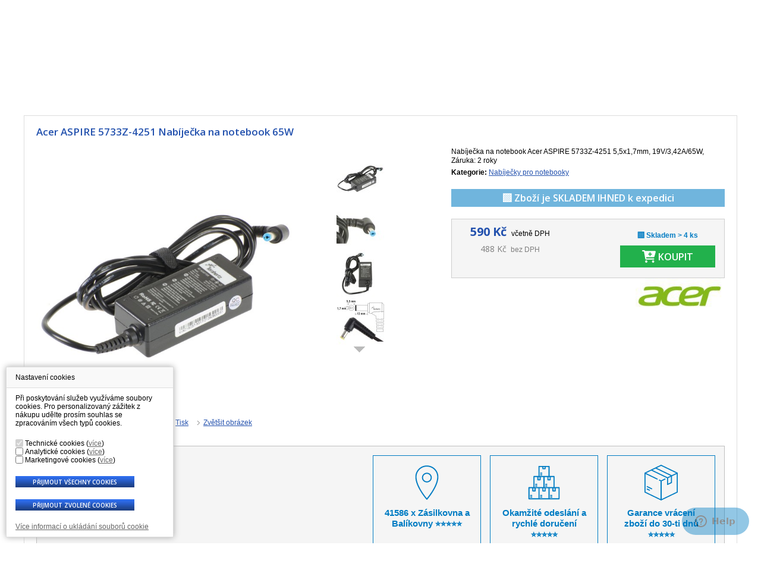

--- FILE ---
content_type: text/html; charset=utf-8
request_url: https://www.vymena-displeje.cz/napajeci-zdroj-k-notebooku-acer/170703-acer-aspire-5733z-4251-nabijecka-na-notebook-65w.html
body_size: 23552
content:
<script>console.log('call trustedshopseasyintegration->hookheader')</script><script>console.log('call trustedshopseasyintegration->hooktop')</script><!DOCTYPE HTML>
<html xmlns="http://www.w3.org/1999/xhtml" lang="cs" xml:lang="cs">
<head>
    <title>
        Nabíječka Acer ASPIRE 5733Z-4251 65W 3,42A 19V 5,5 x 1,7mm - V&yacute;měna-displeje.cz s.r.o.    </title>
            <meta name="description" content="Spolehlivá nabíječka na notebook Acer ASPIRE 5733Z-4251 65W 3,42A 19V .Vysoká spolehlivost, kvalitní zpracování a skvělé recenze. Nabíječka má konektor 5,5 x 1,7mm .Rychlé dodání - objednej dnes!"/>
                <meta name="keywords" content="nabíječka,,Acer,ASPIRE,5733Z-4251"/>
        <meta http-equiv="Content-Type" content="application/xhtml+xml; charset=utf-8"/>
    <meta name="robots" content="index,follow"/>
    <meta name="author" content="V&yacute;měna-displeje.cz s.r.o."/>
    <meta name="viewport" content="width=device-width, initial-scale=1">
            <link rel="canonical" href="https://www.vymena-displeje.cz/napajeci-zdroj-k-notebooku-acer/170703-acer-aspire-5733z-4251-nabijecka-na-notebook-65w.html" />

        <link rel="icon" type="image/vnd.microsoft.icon" href="https://www.vymena-displeje.cz/img/favicon.ico?1757487635"/>
    <link rel="shortcut icon" type="image/x-icon" href="https://www.vymena-displeje.cz/img/favicon.ico?1757487635"/>
    <script type="text/javascript">
        var baseDir = 'https://www.vymena-displeje.cz/';
        var static_token = '2843f5bd64e9538c5d9b8997caa3f4e2';
        var token = 'a739eef2741432ee5f0edaf77b3ea4f2';
        var priceDisplayPrecision = 0;
        var priceDisplayMethod = 0;
        var roundMode = 2;
    </script>
                        <link href="/themes/theme298new/css/global.css?ts=1751438211" rel="stylesheet" type="text/css" media="all"/>
                    <link href="/css/jquery.fancybox-1.3.4.css?ts=1466740171" rel="stylesheet" type="text/css" media="screen"/>
                    <link href="/modules/homecategories/homecategories.css?ts=1466741414" rel="stylesheet" type="text/css" media="all"/>
                    <link href="/modules/productscategory/productscategory.css?ts=1652870081" rel="stylesheet" type="text/css" media="all"/>
                    <link href="/modules/crossselling/crossselling.css?ts=1466741402" rel="stylesheet" type="text/css" media="all"/>
                    <link href="/modules/blockcontact/blockcontact.css?ts=1466741401" rel="stylesheet" type="text/css" media="all"/>
                    <link href="/modules/blockcontactinfos/contactinfos.css?ts=1466741401" rel="stylesheet" type="text/css" media="all"/>
                    <link href="/modules/add_gopay/css/add_gopay.css?ts=1466741401" rel="stylesheet" type="text/css" media="all"/>
                    <link href="/modules/productvideos/productvideos.css?ts=1466741415" rel="stylesheet" type="text/css" media="all"/>
                    <link href="/modules/blockmobilemenu/blockmobilemenu.css?ts=1652870078" rel="stylesheet" type="text/css" media="all"/>
                    <link href="/themes/theme298new/css/review.css?ts=1541411280" rel="stylesheet" type="text/css" media="all"/>
                    <link href="/modules/bestkit_infinitescroll/css/front.css?ts=1498108127" rel="stylesheet" type="text/css" media="all"/>
                    <link href="/modules/tmheaderlinks/tmheaderlinks.css?ts=1541687091" rel="stylesheet" type="text/css" media="all"/>
                    <link href="/modules/sidebargallery/views/css/sidebar-gallery.css?ts=1599137815" rel="stylesheet" type="text/css" media="all"/>
                    <link href="/modules/paypal/views/css/paypal.css?ts=1746186863" rel="stylesheet" type="text/css" media="all"/>
                    <link href="/modules/productservices/views/css/front/base.css?ts=1750938647" rel="stylesheet" type="text/css" media="all"/>
                    <link href="/modules/stepbystep/css/sbs-top.css?ts=1468995984" rel="stylesheet" type="text/css" media="all"/>
                    <link href="/modules/stepbysteppro/css/sbsp-top.css?ts=1468995984" rel="stylesheet" type="text/css" media="all"/>
                <link href='https://fonts.googleapis.com/css?family=Open+Sans:400,600,700&subset=latin,latin-ext' rel='stylesheet'
          type='text/css' />
                        <script type="text/javascript" src="/js/jquery/jquery.min.js?ts=1466741400"></script>
                    <script type="text/javascript" src="/js/jquery/jquery.easing.1.3.js?ts=1466741400"></script>
                    <script type="text/javascript" src="/js/tools.js?ts=1652881389"></script>
                    <script type="text/javascript" src="/js/lazysizes.min.js?ts=1479971368"></script>
                    <script type="text/javascript" src="/js/jquery/jquery.fancybox-1.3.4.js?ts=1466741400"></script>
                    <script type="text/javascript" src="/js/jquery/jquery.idTabs.modified.js?ts=1466741400"></script>
                    <script type="text/javascript" src="/js/jquery/jquery.scrollTo-1.4.2-min.js?ts=1466741400"></script>
                    <script type="text/javascript" src="/js/jquery/jquery.serialScroll-1.2.2-min.js?ts=1466741400"></script>
                    <script type="text/javascript" src="/themes/theme298new/js/tools.js?ts=1641217976"></script>
                    <script type="text/javascript" src="/themes/theme298new/js/product.js?ts=1670488365"></script>
                    <script type="text/javascript" src="/modules/blockcart/ajax-cart.js?ts=1686130969"></script>
                    <script type="text/javascript" src="/themes/theme298new/js/tools/treeManagement.js?ts=1541411280"></script>
                    <script type="text/javascript" src="/modules/blockcategories/blockcategories.js?ts=1466741401"></script>
                    <script type="text/javascript" src="/modules/productscategory/productscategory.js?ts=1466741415"></script>
                    <script type="text/javascript" src="/modules/blockmobilemenu/blockmobilemenu.js?ts=1652870078"></script>
                    <script type="text/javascript" src="/modules/bestkit_infinitescroll/js/jquery.visible.min.js?ts=1498108127"></script>
                    <script type="text/javascript" src="/modules/bestkit_infinitescroll/js/front.js?ts=1498108127"></script>
                    <script type="text/javascript" src="/modules/tmheaderlinks/tmheaderlinks.js?ts=1541687091"></script>
                    <script type="text/javascript" src="/modules/sidebargallery/views/js/sidebar-gallery.js?ts=1707133222"></script>
                    <script type="text/javascript" src="/modules/productservices/views/js/front/base.js?ts=1750146691"></script>
                    <script type="text/javascript" src="/modules/stepbystep/js/advajax.js?ts=1466741415"></script>
                    <script type="text/javascript" src="/modules/stepbysteppro/js/advajax.js?ts=1466741415"></script>
            
    <script type="text/javascript" src="https://www.vymena-displeje.cz/themes/theme298new/js/jquery.selectbox-1.2.js"></script>
    <script type="text/javascript" src="https://www.vymena-displeje.cz/themes/theme298new/js/script.js?ts=1670488383"></script>
        <link rel="stylesheet" type="text/css" href="/modules/cookies/cookies.css" />
<script type="text/javascript" src="/modules/cookies/cookies.js?ts=1720509496"></script>
<script type="text/javascript">

window.dataLayer = window.dataLayer || [];
if (typeof gtag == 'undefined') {
        function gtag(){
                window.dataLayer = window.dataLayer || [];
                window.dataLayer.push(arguments);
        }
}
var consent_default = {
        'ad_storage': 'denied',
        'analytics_storage': 'denied',
        'ad_user_data': 'denied',
        'ad_personalization': 'denied',
        'functionality_storage': 'granted',
        'personalization_storage': 'denied',
        'security_storage': 'granted'
};
sendGtagConsent.gtag("consent", "default", consent_default);

var c_analytic_cookies = 0,
    c_marketing_cookies = 0;
</script><link rel="stylesheet" type="text/css" href="https://www.vymena-displeje.cz/modules/bh_auto_menu/css/ddsmoothmenu.css" />
<script type="text/javascript" src="https://www.vymena-displeje.cz/modules/bh_auto_menu/js/ddsmoothmenu.js"></script>
        <script type="text/javascript">
        function loaderon(){
            $(".sbs_loader div").show();    
        }
        function loaderoff(){
            $(".sbs_loader div").hide();    
        }
        function sbs_request(parent,lvl){
        	advAJAX.post({
        		url: "https://www.vymena-displeje.cz/modules/stepbystep/tree.php",
        		mimeType: "text/javascript",
        		parameters:{
        			sbs_pid: parent,
        			sbs_lvl: lvl
        	  	},
        	  	onLoading : function(obj) {loaderon();},
        	    onSuccess : function(obj) {eval(obj.responseText); loaderoff();},
        	    onError : function(obj) {alert("error");},
        	});
        }
        function sbs_sendform(idform){
            advAJAX.submit(document.getElementById(idform),{
            mimeType: "text/javascript",
            onLoading : function(obj) {loaderon();},
            onSuccess : function(obj) {eval(obj.responseText);},
            onError : function(obj) {alert("error");}
            });
        }
        </script>
        <script type="text/javascript">
var _gaq = _gaq || [];
_gaq.push(['_setAccount', 'UA-35603153-1']);
// Recommanded value by Google doc and has to before the trackPageView
_gaq.push(['_setSiteSpeedSampleRate', 5]);

_gaq.push(['_trackPageview']);



(function() {
	var ga = document.createElement('script'); ga.type = 'text/javascript'; ga.async = true;
	ga.src = ('https:' == document.location.protocol ? 'https://ssl' : 'http://www') + '.google-analytics.com/ga.js';
	var s = document.getElementsByTagName('script')[0]; s.parentNode.insertBefore(ga, s);
})(); 
</script>


        <script type="text/javascript">
        //Check if cookie exist, if not create default one, also updates form on status which is saved in cookie
       	$(window).load(function() {
       	$("body").on("change", ".sbsp_check-boxes input[type='checkbox']", function() {
			sbsp_sendform("sbsp_category_form");
		});
       	var dtime = new Date();
       	dtime.setTime(dtime.getTime() + 24*60*60*1000);
		if (document.cookie.indexOf("; " + "vymenaStepby") == -1)
			document.cookie = "vymenaStepby=true-true-true-true-true-true-true-true-true-true::::; expires=" + dtime.toUTCString() + "; path=/";
		else {
			var cookie = getCookie("vymenaStepby").split(';');
			var values = cookie[0].split(':');
			var objects = document.getElementsByName("deviceCat[]");
			$("#sbsp_category_form input").each(function() {$(this).removeAttr("disabled");});
			var checkboxes = values[0].split('-');
			for (var i = 0; i < checkboxes.length; i++)
				if (checkboxes[i] == "false")
					objects[i].checked = false;
			if (values[1] != null && $("li[data-id="+values[1]+"]").length > 0) {
				$("input[name=sbsp_selectbox1]").val(values[1]);
				$("li[data-id="+values[1]+"]").addClass("selected");
				advAJAX.post({
        		url: "https://www.vymena-displeje.cz/modules/stepbysteppro/tree.php",
        		async: false,
        		mimeType: "text/javascript",
        		parameters:{
        			sbsp_pid: values[1],
        			sbsp_lvl: 1
        	  	},
        	  	onLoading : function(obj) {loaderon();},
        	    onSuccess : function(obj) {eval(obj.responseText); updateCookie(values[1], 1);},
        	    onError : function(obj) {alert("error");},
        	});
			}
			if (values[2] != null && $("li[data-id="+values[2]+"]").length > 0) {
				$("input[name=sbsp_selectbox2]").val(values[2]);
				$("li[data-id="+values[2]+"]").addClass("selected");
				advAJAX.post({
        		url: "https://www.vymena-displeje.cz/modules/stepbysteppro/tree.php",
        		async: false,
        		mimeType: "text/javascript",
        		parameters:{
        			sbsp_pid: values[2],
        			sbsp_lvl: 2
        	  	},
        	  	onLoading : function(obj) {loaderon();},
        	    onSuccess : function(obj) {eval(obj.responseText); updateCookie(values[2], 2);},
        	    onError : function(obj) {alert("error");},
        	});
			}
			if (values[3] != null && $("li[data-id="+values[3]+"]").length > 0) {
				$("input[name=sbsp_selectbox3]").val(values[3]);
				$("li[data-id="+values[3]+"]").addClass("selected");
				advAJAX.post({
        		url: "https://www.vymena-displeje.cz/modules/stepbysteppro/tree.php",
        		async: false,
        		mimeType: "text/javascript",
        		parameters:{
        			sbsp_pid: values[3],
        			sbsp_lvl: 3
        	  	},
        	  	onLoading : function(obj) {loaderon();},
        	    onSuccess : function(obj) {eval(obj.responseText); updateCookie(values[3], 3);},
        	    onError : function(obj) {alert("error");},
        	});

			}
			if (values[4] != null && $("li[data-id="+values[4]+"]").length > 0) {
				$("input[name=sbsp_selectbox4]").val(values[4]);
				$("li[data-id="+values[4]+"]").addClass("selected");
				advAJAX.post({
        		url: "https://www.vymena-displeje.cz/modules/stepbysteppro/tree.php",
        		async: false,
        		mimeType: "text/javascript",
        		parameters:{
        			sbsp_pid: values[4],
        			sbsp_lvl: 4
        	  	},
        	  	onLoading : function(obj) {loaderon();},
        	    onSuccess : function(obj) {eval(obj.responseText); updateCookie(values[4], 4); loaderoff();},
        	    onError : function(obj) {alert("error");},
        	});

			}
		}
		sbsp_sendform("sbsp_category_form");
       	});
        function loaderon(){
            $(".sbsp_loader div").show();
        }
        function loaderoff(){
            $(".sbsp_loader div").hide();
        }
        //function that return cookie value(s)
        function getCookie(name) {
        	var cname = name + "=";
        	var c = document.cookie.split(';');
        	for (var i = 0; i < c.length; i++) {
        		var cs = c[i];
        		while (cs.charAt(0)==' ') cs = cs.substring(1);
				if (cs.indexOf(name) == 0) return cs.substring(cname.length, cs.length);
			}
			return "";
        }
        //Easy function that updates all values and save them
        function updateCookie(parent, lvl) {
			var info = getCookie("vymenaStepby").split(';');
			var values = info[0].split(':');
			updateCheck();
			values[lvl] = parent;
			info[0] = values.join(':');
			document.cookie = "vymenaStepby="+info.join(';');
        }
        function updateCheck()
        {
        	var info = getCookie("vymenaStepby").split(';');
			var values = info[0].split(':');
			var objects = document.getElementsByName("deviceCat[]");
			var checkboxes = values[0].split('-');
			if (checkboxes.length != objects.length)
				for (var i = 0; i < objects.length; i++)
					checkboxes[i] = objects[i].checked;
			values[0] = checkboxes.join('-');
			info[0] = values.join(':');
			document.cookie = "vymenaStepby="+info.join(';');
        }
        function sbsp_request(parent,lvl){
        	advAJAX.post({
        		url: "https://www.vymena-displeje.cz/modules/stepbysteppro/tree.php",
        		async: false,
        		mimeType: "text/javascript",
        		parameters:{
        			sbsp_pid: parent,
        			sbsp_lvl: lvl
        	  	},
        	  	onLoading : function(obj) {loaderon();},
        	    onSuccess : function(obj) {eval(obj.responseText); updateCookie(parent, lvl);},
        	    onError : function(obj) {alert("error");}
        	});
        	updateCookie(parent, lvl);
        	setTimeout(function() {sbsp_sendform("sbsp_category_form");}, 500);
        }
        function sbsp_sendform(idform){
            advAJAX.submit(document.getElementById(idform), {
			mimeType: "text/javascript",
            onSuccess: function(obj) {eval(obj.responseText); loaderoff(); },
            onError: function(obj) {alert("error");}
            });
        }
        </script>
        
<script type="text/javascript">
	$(function() {
		controlCheckboxes();

		$("body").on("click", "#sbsp_top li", function() {
			var el = $(this);
			var parentUl = el.parent("ul");
			var id = el.data("id");
			parentUl.parent(".items").parent(".container").find("input").attr("value", id);
			parentUl.find("li").removeClass("selected");
			el.addClass("selected");
			clearBoxes(parseInt(parentUl.data("box")));
		});

		function clearBoxes(number) {
			number += 2;
			for (var i = number; i < 5; i++) {
				$("#sbsp_selectbox"+i).html("");
//				console.log($("#sbsp_selectbox"+i).length);
			}

			number -= 1;
			for (var j = number; j < 5; j++) {
				$("input[name='sbsp_selectbox"+j+"']").val(0);
			}
		}

		$(".sbsp_check-boxes #dc-0").on("click", function() {

			if ($(this).is(":checked")) {
				$(".sbsp_check-boxes input[type='checkbox']").prop('checked', true);
			} else {
				$(".sbsp_check-boxes input[type='checkbox']").prop('checked', false);
			}
		});

		$(".sbsp_check-boxes input[type='checkbox']").on("click", function() {
			controlCheckboxes();
		});
	});

	function controlCheckboxes()
	{
		var elAll = $(".sbsp_check-boxes #dc-0");
		var checkedAll = true;

		$(".sbsp_check-boxes input[type='checkbox']").each(function(k, e) {
			e = $(e);

			if (e.attr("id") != "dc-0")
				if (checkedAll && !e.is(":checked"))
					checkedAll = false;
		});

		elAll.prop("checked", checkedAll);
	}
</script><script type="text/javascript">/*
* 2007-2018 PrestaShop
*
* NOTICE OF LICENSE
*
* This source file is subject to the Academic Free License (AFL 3.0)
* that is bundled with this package in the file LICENSE.txt.
* It is also available through the world-wide-web at this URL:
* http://opensource.org/licenses/afl-3.0.php
* If you did not receive a copy of the license and are unable to
* obtain it through the world-wide-web, please send an email
* to license@prestashop.com so we can send you a copy immediately.
*
* DISCLAIMER
*
* Do not edit or add to this file if you wish to upgrade PrestaShop to newer
* versions in the future. If you wish to customize PrestaShop for your
* needs please refer to http://www.prestashop.com for more information.
*
*  @author    PrestaShop SA <contact@prestashop.com>
*  @copyright 2007-2018 PrestaShop SA
*  @license   http://opensource.org/licenses/afl-3.0.php  Academic Free License (AFL 3.0)
*  International Registered Trademark & Property of PrestaShop SA
*/



function updateFormDatas()
{
	var nb = $('#quantity_wanted').val();
	var id = $('#idCombination').val();

	$('.paypal_payment_form input[name=quantity]').val(nb);
	$('.paypal_payment_form input[name=id_p_attr]').val(id);
}
	
$(document).ready( function() {

	if($('#in_context_checkout_enabled').val() != 1)
	{
		$('#payment_paypal_express_checkout').click(function() {
			$('#paypal_payment_form_cart').submit();
			return false;
		});
	}


	var jquery_version = $.fn.jquery.split('.');
	if(jquery_version[0]>=1 && jquery_version[1] >= 7)
	{
		$('body').on('submit',".paypal_payment_form", function () {
			updateFormDatas();
		});
	}
	else {
		$('.paypal_payment_form').live('submit', function () {
			updateFormDatas();
		});
	}

	function displayExpressCheckoutShortcut() {
		var id_product = $('input[name="id_product"]').val();
		var id_product_attribute = $('input[name="id_product_attribute"]').val();
		$.ajax({
			type: "GET",
			url: baseDir+'/modules/paypal/express_checkout/ajax.php',
			data: { get_qty: "1", id_product: id_product, id_product_attribute: id_product_attribute },
			cache: false,
			success: function(result) {
				if (result == '1') {
					$('#container_express_checkout').slideDown();
				} else {
					$('#container_express_checkout').slideUp();
				}
				return true;
			}
		});
	}

	$('select[name^="group_"]').change(function () {
		setTimeout(function(){displayExpressCheckoutShortcut()}, 500);
	});

	$('.color_pick').click(function () {
		setTimeout(function(){displayExpressCheckoutShortcut()}, 500);
	});

	if($('body#product').length > 0)
		setTimeout(function(){displayExpressCheckoutShortcut()}, 500);
	
	
			

	var modulePath = 'modules/paypal';
	var subFolder = '/integral_evolution';
	
			var baseDirPP = baseDir.replace('http:', 'https:');
		
	var fullPath = baseDirPP + modulePath + subFolder;
	var confirmTimer = false;
		
	if ($('form[target="hss_iframe"]').length == 0) {
		if ($('select[name^="group_"]').length > 0)
			displayExpressCheckoutShortcut();
		return false;
	} else {
		checkOrder();
	}

	function checkOrder() {
		if(confirmTimer == false)
			confirmTimer = setInterval(getOrdersCount, 1000);
	}

	});


</script>
                        <!-- AB TEST sending -->
        <script src="//www.google-analytics.com/cx/api.js"></script>
        <script>
            if (typeof (cxApi) != 'undefined') {
                cxApi.setDomainName('.www.vymena-displeje.cz');
                cxApi.setChosenVariation('1', '9KW9BNmRQSaB_E1hEAixNg');
                }
        </script>
        <!-- END AB TEST sending -->
            <script>
        console.log([])
    </script>
                <script src="https://vymena-displeje.searchready.cz/serp-dist/searchready.bundle.js?clientConfigURL=https://vymena-displeje.searchready.cz/api/serp/config/full-serp-cs.json" type="application/javascript"></script>
    </head>
<body id="product" class="lang_cs">

    <script type="text/javascript">

    dataLayer = [{
        'ecomm_prodid' : '170703',                   
        'ecomm_pagetype' : 'product',              
        'ecomm_totalvalue' : '0',           
        'ecomm_priceproduct' : '487.6',       
        'category_name' : 'nabijecka-na-notebook-acer',                
        'navigation_flow' : 'nabijecky-na-notebooky|nabijecka-na-notebook-acer',             
        'uid' : ''                                      
    }];

</script>


<!-- Google Tag Manager -->
        <script>(function(w,d,s,l,i){w[l]=w[l]||[];w[l].push({'gtm.start':
                new Date().getTime(),event:'gtm.js'});var f=d.getElementsByTagName(s)[0],
                j=d.createElement(s),dl=l!='dataLayer'?'&l='+l:'';j.async=true;j.src=
                'https://www.googletagmanager.com/gtm.js?id='+i+dl;f.parentNode.insertBefore(j,f);
        })(window,document,'script','dataLayer','GTM-KNH7LG');</script>
    <!-- End Google Tag Manager -->

    <!-- Google Tag Manager (noscript) -->
    <noscript><iframe src="https://www.googletagmanager.com/ns.html?id=GTM-KNH7LG"
                      height="0" width="0" style="display:none;visibility:hidden"></iframe></noscript>
    <!-- End Google Tag Manager (noscript) -->


    


        
        
            
        
        
                
        
        
                
        
    
<!-- End Google Tag Manager -->


<!--[if lt IE 8]>
<div style='clear:both;height:59px;padding:0 15px 0 15px;position:relative;z-index:10000;text-align:center;'><a
        href="http://www.microsoft.com/windows/internet-explorer/default.aspx?ocid=ie6_countdown_bannercode"><img
        src="http://storage.ie6countdown.com/assets/100/images/banners/warning_bar_0000_us.jpg" border="0" height="42"
        width="820"
        alt="You are using an outdated browser. For a faster, safer browsing experience, upgrade for free today."/></a>
</div><![endif]-->
<div id="wrapper1">
            <div id="top">
            <div class="top-content">
                <div class="top-content-left">
                    <div id="telefonicke-objednavky">
                        
                        <div class="tel-bottom">N&aacute;hradn&iacute; d&iacute;ly do notebooků <a href="tel:417639502/724888551">417 639 502 / 724 888 551</a> / po-p&aacute; 7:00-15:30</div>
                </div>
                </div>
                
            </div>
        </div>
        <div id="wrapper2">
        <div id="wrapper3">
            <!-- Header -->
            <div id="header" class="header-edit">
                <a id="header_logo" href="https://www.vymena-displeje.cz/"
                  title="Výměna-displeje.cz s.r.o.">
                    <img class="logo" src="https://www.vymena-displeje.cz/themes/theme298new/img/../svg/vymena-displeje-logo.svg?1757487635" width="369"
                         alt="Výměna-displeje.cz s.r.o."/>
                </a>

                                    
                <!-- Block currencies module -->
<div id="currencies_block_top">
	<form id="setCurrency" action="/napajeci-zdroj-k-notebooku-acer/170703-acer-aspire-5733z-4251-nabijecka-na-notebook-65w.html" method="post">
		<p class="menaP"><span>Měna:</span></p>
		<div class="menaForm">
		<select onchange="setCurrency(this.value);">
							<option  value="7">Ft</option>
							<option  value="4" selected="selected">Kč </option>
							<option  value="9">Lei</option>
							<option  value="6">zł</option>
							<option  value="5">€</option>
					</select>
			<input type="hidden" name="id_currency" id="id_currency" value=""/>
			<input type="hidden" name="SubmitCurrency" value="" />
			</div>
	</form>
</div>
<!-- /Block currencies module --><!-- Block user information module HEADER -->
<ul id="header_user">
    
	<li id="header_user_info">
		Vitejte,
					(&nbsp;<a href="https://www.vymena-displeje.cz/ucet">Přihl&aacute;sit</a>&nbsp;)
			</li>
  
</ul>

<!-- /Block user information module HEADER --><!-- Block search module TOP -->
<div class="clearblock"></div>
<div id="search_block_overlay"></div>
<div class="mob_search"></div>
<div id="search_block_top">
	<div id="mobile_btn_search"></div>
	<p id="helper">
		<span class="hidden-mobile">Rychl&eacute; a levn&eacute; doručen&iacute; - PPL, ČP, Z&aacute;silkovna a Bal&iacute;kovna | </span>
		<span class="visible-mobile">Rychl&eacute; doručen&iacute; Z&aacute;silkovna</span>
		<a href="#helper_container" class="toggler">Jak vyhled&aacute;vat?</a>
	</p>
	<form method="get" action="https://www.vymena-displeje.cz/vyhledavani" id="searchbox">
	<p class="search_form">
		
    
		<input class="search_query" type="text" id="search_query_top" name="search_query" value="Hledan&yacute; d&iacute;l" onfocus="javascript:if(this.value=='Hledan&yacute; d&iacute;l')this.value='';" onblur="javascript:if(this.value=='')this.value='Hledan&yacute; d&iacute;l';"/>
	</p>
	<p class="search_btn">
		
        <input type="submit" name="submit_search" value="Hledat" class="srchs" />
	</p>
		<p class="inlineB">
		<input type="hidden" name="orderby" value="position" />
		<input type="hidden" name="orderway" value="desc" />
		</p>
		
	</form>
	<div id="helper_container">
		<p>Použijte na&scaron;e pokročil&eacute; vyhled&aacute;v&aacute;n&iacute; produktů. Najděte v&scaron;echny d&iacute;ly snadno a rychle.</p>
		<table>
			<thead>
				<tr>
					<th>Co chcete hledat</th>
					<th>Jak vyhled&aacute;vat?</th>
				</tr>
			</thead>
			<tbody>
				<tr>
					<td>N&aacute;hradn&iacute; d&iacute;l</td>
					<td>Displej</td>
				</tr>
				<tr>
					<td>N&aacute;hradn&iacute; d&iacute;l + V&yacute;robce notebooku</td>
					<td>Displej ASUS</td>
				</tr>
				<tr>
					<td>N&aacute;hradn&iacute; d&iacute;l + č&iacute;slo produktu</td>
					<td>Displej LP156WH2 TL A2</td>
				</tr>
				<tr>
					<td>Č&iacute;slo produktu</td>
					<td>LP156WH2 TL A2</td>
				</tr>
				<tr>
					<td>Č&iacute;slo produktu + v&yacute;robce</td>
					<td>QD14WL01 Acer</td>
				</tr>
			</tbody>
		</table>
		<p class="center-text"><a href="#helper_container" class="toggler">Zavř&iacute;t</a></p>
	</div>
</div>
<!-- /Block search module TOP --><div class="clearblock"></div>
<ul id="tmheaderlinks" >
                        <li>
                <span>
                                            DISPLEJE                </span>
                                    <div class="tmheaderlinks_childrens  clearfix">
                                                                            <div class="clearfix">
                                <span>Vyberte</span>
                                <ul><li><a href="https://www.vymena-displeje.cz/content/66-displej-acer"title="Acer">Acer</a></li><li><a href="https://www.vymena-displeje.cz/content/68-displeje-advent-pro-notebooky"title="Advent">Advent</a></li><li><a href="https://www.vymena-displeje.cz/content/69-nove-lcd-displeje-pro-notebooky-alienware"title="Alienware">Alienware</a></li><li><a href="https://www.vymena-displeje.cz/content/70-displej-apple"title="Apple">Apple</a></li><li><a href="https://www.vymena-displeje.cz/content/67-nove-lcd-displeje-pro-notebooky-asus"title="Asus">Asus</a></li><li><a href="https://www.vymena-displeje.cz/content/71-nove-lcd-displeje-pro-notebooky-benq"title="BenQ">BenQ</a></li><li><a href="https://www.vymena-displeje.cz/content/72-nove-lcd-displeje-pro-notebooky-dell"title="Dell">Dell</a></li><li><a href="https://www.vymena-displeje.cz/content/73-emachines-lcd-displeje-pro-notebooky"title="eMachines">eMachines</a></li><li><a href="https://www.vymena-displeje.cz/content/74-nove-lcd-displeje-pro-notebooky-fujitsu-siemens"title="Fujitsu Siemens">Fujitsu Siemens</a></li><li><a href="https://www.vymena-displeje.cz/content/75-nove-lcd-displeje-pro-notebooky-gateway"title="Gateway">Gateway</a></li><li><a href="https://www.vymena-displeje.cz/content/76-nove-lcd-displeje-pro-notebooky-hp-compaq"title="HP Compaq">HP Compaq</a></li><li><a href="https://www.vymena-displeje.cz/content/77-displej-lenovo-ibm"title="Lenovo IBM">Lenovo IBM</a></li><li><a href="https://www.vymena-displeje.cz/content/78-displej-msi"title="MSI">MSI</a></li><li><a href="https://www.vymena-displeje.cz/content/79-nove-lcd-displeje-pro-notebooky-packard-bell"title="Packard Bell">Packard Bell</a></li><li><a href="https://www.vymena-displeje.cz/content/80-displej-samsung"title="Samsung">Samsung</a></li><li><a href="https://www.vymena-displeje.cz/content/81-nove-lcd-displeje-pro-notebooky-sony-vaio"title="Sony Vaio">Sony Vaio</a></li><li><a href="https://www.vymena-displeje.cz/content/82-nove-lcd-displeje-pro-notebooky-toshiba"title="Toshiba">Toshiba</a></li></ul>
                            </div>
                                                                        </div>
                            </li>
                    <li>
                <span>
                    <a href="https://www.vymena-displeje.cz/3257-baterie-pro-notebook">                        BATERIE</a>                </span>
                                    <div class="tmheaderlinks_childrens  clearfix">
                                                                            <div class="clearfix">
                                <span>Vyberte</span>
                                <ul><li><a href="https://www.vymena-displeje.cz/3262-baterie-pro-notebook-acer"title="Acer">Acer</a></li><li><a href="https://www.vymena-displeje.cz/27051-baterie-k-notebooku-advent"title="Advent">Advent</a></li><li><a href="https://www.vymena-displeje.cz/27052-baterie-k-notebooku-alienware"title="Alienware">Alienware</a></li><li><a href="https://www.vymena-displeje.cz/27053-bateria-do-laptopa-apple"title="Apple">Apple</a></li><li><a href="https://www.vymena-displeje.cz/3258-baterie-pro-notebook-asus"title="Asus">Asus</a></li><li><a href="https://www.vymena-displeje.cz/27054-baterie-benq"title="BenQ">BenQ</a></li><li><a href="https://www.vymena-displeje.cz/10124-baterie-pro-notebook-dell"title="Dell">Dell</a></li><li><a href="https://www.vymena-displeje.cz/3263-baterie-pro-notebook-emachines"title="eMachines">eMachines</a></li><li><a href="https://www.vymena-displeje.cz/10103-baterie-k-notebooku-fujitsu-siemens"title="Fujitsu Siemens">Fujitsu Siemens</a></li><li><a href="https://www.vymena-displeje.cz/23688-baterie-pro-notebook-gateway"title="Gateway">Gateway</a></li><li><a href="https://www.vymena-displeje.cz/5958-baterie-k-notebooku-hp-compaq"title="HP Compaq">HP Compaq</a></li><li><a href="https://www.vymena-displeje.cz/5955-baterie-pro-notebook-ibm-lenovo"title="IBM Lenovo">IBM Lenovo</a></li><li><a href="https://www.vymena-displeje.cz/25484-baterie-pro-notebook-medion"title="Medion">Medion</a></li><li><a href="https://www.vymena-displeje.cz/23704-baterie-k-notebooku-msi"title="MSI">MSI</a></li><li><a href="https://www.vymena-displeje.cz/23703-baterie-k-notebooku-ostatni"title="Ostatní">Ostatní</a></li><li><a href="https://www.vymena-displeje.cz/23689-baterie-k-notebooku-packard-bell"title="Packard Bell">Packard Bell</a></li><li><a href="https://www.vymena-displeje.cz/5956-baterie-pro-notebook-samsung"title="Samsung">Samsung</a></li><li><a href="https://www.vymena-displeje.cz/10117-baterie-k-notebooku-sony-vaio"title="Sony Vaio">Sony Vaio</a></li><li><a href="https://www.vymena-displeje.cz/3893-baterie-pro-notebook-toshiba"title="Toshiba">Toshiba</a></li></ul>
                            </div>
                                                                        </div>
                            </li>
                    <li>
                <span>
                    <a href="https://www.vymena-displeje.cz/3872-napajeci-zdroj-k-notebooku">                        NABÍJEČKY</a>                </span>
                                    <div class="tmheaderlinks_childrens  clearfix">
                                                                            <div class="clearfix">
                                <span>Vyberte</span>
                                <ul><li><a href="https://www.vymena-displeje.cz/3876-napajeci-zdroj-k-notebooku-acer"title="Acer">Acer</a></li><li><a href="https://www.vymena-displeje.cz/3875-napajeci-zdroj-k-notebooku-asus"title="Asus">Asus</a></li><li><a href="https://www.vymena-displeje.cz/27904-clevo-nabijecka"title="Clevo">Clevo</a></li><li><a href="https://www.vymena-displeje.cz/26572-napajeci-zdroj-k-notebooku-ctx"title="CTX">CTX</a></li><li><a href="https://www.vymena-displeje.cz/5945-napajeci-zdroj-k-notebooku-dell"title="Dell">Dell</a></li><li><a href="https://www.vymena-displeje.cz/7552-napajeci-zdroj-k-notebooku-emachines"title="eMachines">eMachines</a></li><li><a href="https://www.vymena-displeje.cz/3884-napajeci-zdroj-k-notebooku-fujitsu-siemens"title="Fujitsu Siemens">Fujitsu Siemens</a></li><li><a href="https://www.vymena-displeje.cz/23701-napajeci-zdroj-k-notebooku-gateway"title="Gateway">Gateway</a></li><li><a href="https://www.vymena-displeje.cz/26573-napajeci-zdroj-k-notebooku-hitachi"title="Hitachi">Hitachi</a></li><li><a href="https://www.vymena-displeje.cz/3894-napajeci-zdroj-k-notebooku-hp"title="HP Compaq">HP Compaq</a></li><li><a href="https://www.vymena-displeje.cz/3873-napajeci-zdroj-k-notebooku-ibm-lenovo"title="Lenovo IBM">Lenovo IBM</a></li><li><a href="https://www.vymena-displeje.cz/10113-napajeci-zdroj-k-notebooku-macbook"title="Macbook">Macbook</a></li><li><a href="https://www.vymena-displeje.cz/7557-napajeci-zdroj-k-notebooku-msi"title="MSI">MSI</a></li><li><a href="https://www.vymena-displeje.cz/26574-napajeci-zdroj-k-notebooku-nec"title="NEC">NEC</a></li><li><a href="https://www.vymena-displeje.cz/23754-napajeci-zdroj-k-notebooku-kompatibilni"title="Ostatní">Ostatní</a></li><li><a href="https://www.vymena-displeje.cz/23700-napajeci-zdroj-k-notebooku-packard-bell"title="Packard Bell">Packard Bell</a></li><li><a href="https://www.vymena-displeje.cz/27905-panasonic-nabijecka"title="Panasonic">Panasonic</a></li><li><a href="https://www.vymena-displeje.cz/26575-napajeci-zdroj-k-notebooku-sager"title="Sager">Sager</a></li><li><a href="https://www.vymena-displeje.cz/3887-napajeci-zdroj-k-notebooku-samsung"title="Samsung">Samsung</a></li><li><a href="https://www.vymena-displeje.cz/5953-napajeci-zdroj-k-notebooku-sony-vaio"title="Sony Vaio">Sony Vaio</a></li><li><a href="https://www.vymena-displeje.cz/7553-napajeci-zdroj-k-notebooku-toshiba"title="Toshiba">Toshiba</a></li><li><a href="https://www.vymena-displeje.cz/26576-napajeci-zdroj-k-notebooku-twinhead"title="Twinhead">Twinhead</a></li></ul>
                            </div>
                                                                        </div>
                            </li>
                    <li>
                <span>
                    <a href="https://www.vymena-displeje.cz/2489-klavesnice-k-notebooku">                        KLÁVESNICE</a>                </span>
                                    <div class="tmheaderlinks_childrens  clearfix">
                                                                            <div class="clearfix">
                                <span>Vyberte</span>
                                <ul><li><a href="https://www.vymena-displeje.cz/2494-klavesnice-notebook-acer"title="Acer">Acer</a></li><li><a href="https://www.vymena-displeje.cz/27059-klavesnice-advent"title="Advent">Advent</a></li><li><a href="https://www.vymena-displeje.cz/27060-klavesnice-alienware"title="Alienware">Alienware</a></li><li><a href="https://www.vymena-displeje.cz/27061-klavesnice-apple"title="Apple">Apple</a></li><li><a href="https://www.vymena-displeje.cz/2493-klavesnice-notebook-asus"title="Asus">Asus</a></li><li><a href="https://www.vymena-displeje.cz/27062-klavesnice-benq"title="BenQ">BenQ</a></li><li><a href="https://www.vymena-displeje.cz/61409-klavesnice-notebook-clevo"title="Clevo">Clevo</a></li><li><a href="https://www.vymena-displeje.cz/2505-dell"title="Dell">Dell</a></li><li><a href="https://www.vymena-displeje.cz/27063-klavesnice-emachines"title="eMachines">eMachines</a></li><li><a href="https://www.vymena-displeje.cz/2504-fujitsu-siemens"title="Fujitsu Siemens">Fujitsu Siemens</a></li><li><a href="https://www.vymena-displeje.cz/2507-gateway"title="Gateway">Gateway</a></li><li><a href="https://www.vymena-displeje.cz/2500-klavesnice-notebook-hp"title="HP">HP</a></li><li><a href="https://www.vymena-displeje.cz/2499-ibm-lenovo"title="IBM Lenovo">IBM Lenovo</a></li><li><a href="https://www.vymena-displeje.cz/2495-klavesnice-notebook-msi"title="MSI">MSI</a></li><li><a href="https://www.vymena-displeje.cz/2496-klavesnice-notebook-packard-bell"title="Packard Bell">Packard Bell</a></li><li><a href="https://www.vymena-displeje.cz/2502-samsung"title="Samsung">Samsung</a></li><li><a href="https://www.vymena-displeje.cz/2503-klavesnice-notebook-sony"title="Sony Vaio">Sony Vaio</a></li><li><a href="https://www.vymena-displeje.cz/2501-toshiba"title="Toshiba">Toshiba</a></li></ul>
                            </div>
                                                                        </div>
                            </li>
                    <li>
                <span>
                    <a href="https://www.vymena-displeje.cz/2490-panty">                        PANTY</a>                </span>
                                    <div class="tmheaderlinks_childrens  clearfix">
                                                                            <div class="clearfix">
                                <span>Vyberte</span>
                                <ul><li><a href="https://www.vymena-displeje.cz/2520-panty-pro-notebook-laptop-acer"title="Acer">Acer</a></li><li><a href="https://www.vymena-displeje.cz/2519-panty-pro-notebook-asus"title="Asus">Asus</a></li><li><a href="https://www.vymena-displeje.cz/2522-panty-pro-notebook-laptop-dell"title="Dell">Dell</a></li><li><a href="https://www.vymena-displeje.cz/3215-panty-pro-notebook-emachines"title="eMachines">eMachines</a></li><li><a href="https://www.vymena-displeje.cz/41959-panty-pro-notebook-fujitsu-siemens"title="Fujitsu Siemens">Fujitsu Siemens</a></li><li><a href="https://www.vymena-displeje.cz/2521-panty-pro-notebook-gateway"title="Gateway">Gateway</a></li><li><a href="https://www.vymena-displeje.cz/67918-panty-pro-notebook-laptop-hp"title="HP">HP</a></li><li><a href="https://www.vymena-displeje.cz/3892-panty-pro-notebook-laptop-lenovo"title="IBM Lenovo">IBM Lenovo</a></li><li><a href="https://www.vymena-displeje.cz/3891-panty-pant-pro-notebook-laptop-toshiba"title="Toshiba">Toshiba</a></li></ul>
                            </div>
                                                                        </div>
                            </li>
                    <li>
                <span>
                                            ČASTÉ DOTAZY                </span>
                                    <div class="tmheaderlinks_childrens  clearfix">
                                                                            <div class="clearfix">
                                <span>Vyberte</span>
                                <ul><li><a href="https://www.vymena-displeje.cz/content/2-reklamacni-rad"title="REKLAMACE">REKLAMACE</a></li><li><a href="https://www.vymena-displeje.cz/content/140-vlozit-poptavku"title="Vložit poptávku">Vložit poptávku</a></li></ul>
                            </div>
                                                                        </div>
                            </li>
            </ul>

<script type="text/javascript">
var CUSTOMIZE_TEXTFIELD = 1;
var customizationIdMessage = 'Customization #';
var removingLinkText = 'odstranit tento produkt z košíku';
</script>
<div id="shopping_cart" class="" onclick="window.location.href='https://www.vymena-displeje.cz/objednavka'">
			<a href="https://www.vymena-displeje.cz/objednavka"title="V&aacute;&scaron; n&aacute;kupn&iacute; ko&scaron;&iacute;k">Ko&scaron;&iacute;k:</a>
		<svg viewBox="0 0 576 512">
			<use xlink:href="/themes/theme298new/svg/cart.svg#cart-icon"></use>
		</svg>
		<span class="ajax_cart_quantity hidden">0</span>
		<span class="ajax_cart_product_txt hidden">kus zbož&iacute; za</span>
		<span class="ajax_cart_product_txt_s hidden">ks zbož&iacute; za</span>
		<span class="ajax_cart_no_product">(pr&aacute;zdn&yacute;)</span>
		<span class="price hidden">0 Kč </span>
		
	<!-- MODULE Block cart -->
<div id="cart_block" class="block exclusive" style="display: none;">
	
		
		
		
		
		
	
	<div class="block_content">
	<!-- block summary -->
	<div id="cart_block_summary" class="collapsed">
		<span class="ajax_cart_quantity" style="display:none;">0</span>
		<span class="ajax_cart_product_txt_s" style="display:none">products</span>
		<span class="ajax_cart_product_txt" >product</span>
		<span class="ajax_cart_total" style="display:none">0 Kč </span>
		<span class="ajax_cart_no_product" >(empty)</span>
	</div>
	<!-- block list of products -->
	<div id="cart_block_list" class="expanded">
			<p  id="cart_block_no_products">Ž&aacute;dn&eacute; produkty</p>
				<div class="cart-prices">
			<div class="cart-prices-block">
				<span>Dopravn&eacute;</span>
				<span id="cart_block_shipping_cost" class=" ajax_cart_shipping_cost">0 Kč </span>
			</div>
									<div class="cart-prices-block">
				<span>Celkem</span>
				<span id="cart_block_total" class="price ajax_block_cart_total">0 Kč </span>
			</div>
		</div>
				<p id="cart-buttons">
			
			<a href="https://www.vymena-displeje.cz/objednavka" id="button_order_cart" class="button_small"title="Pokračovat do ko&scaron;&iacute;ku">Pokračovat do ko&scaron;&iacute;ku</a>
		</p>
	</div>
	</div>
</div>
	</div>
<script type="text/javascript">
	var blockcart_add_prod = "Zbož&iacute; přidan&eacute; do ko&scaron;&iacute;ku";
	var blockcart_to_cart = "Pokračovat do ko&scaron;&iacute;ku";
	var blockcart_to_shop = "Zpět";
	var blockcart_cart_href = "https://www.vymena-displeje.cz/objednavka";

		$('#shopping_cart').hover(function() {
				if( $(window).width() > 767 ){
					$('#cart_block').show();
				}
			},
			function() {
				if( $(window).width() > 767 ) {
					$('#cart_block').hide();
				}
		});
//	$('#shopping_cart').style.width = $(".header-link-last").offsetWidth;
</script>
<!-- /MODULE Block cart --><a id="mobile_btn_account" href="https://www.vymena-displeje.cz/ucet"></a>
<span id="mobile_butt">
    <span class="line"></span>
    <span class="line"></span>
    <span class="line"></span>
</span>
<div class="mobile_menu">
            <div class="clearblock"></div>
<ul id="tmheaderlinks_mobile" >
                        <li>
                <span>
                                            DISPLEJE                </span>
                                    <div class="tmheaderlinks_childrens  clearfix">
                                                                            <div class="clearfix">
                                <span>Vyberte</span>
                                <ul><li><a href="https://www.vymena-displeje.cz/content/66-displej-acer"title="Acer">Acer</a></li><li><a href="https://www.vymena-displeje.cz/content/68-displeje-advent-pro-notebooky"title="Advent">Advent</a></li><li><a href="https://www.vymena-displeje.cz/content/69-nove-lcd-displeje-pro-notebooky-alienware"title="Alienware">Alienware</a></li><li><a href="https://www.vymena-displeje.cz/content/70-displej-apple"title="Apple">Apple</a></li><li><a href="https://www.vymena-displeje.cz/content/67-nove-lcd-displeje-pro-notebooky-asus"title="Asus">Asus</a></li><li><a href="https://www.vymena-displeje.cz/content/71-nove-lcd-displeje-pro-notebooky-benq"title="BenQ">BenQ</a></li><li><a href="https://www.vymena-displeje.cz/content/72-nove-lcd-displeje-pro-notebooky-dell"title="Dell">Dell</a></li><li><a href="https://www.vymena-displeje.cz/content/73-emachines-lcd-displeje-pro-notebooky"title="eMachines">eMachines</a></li><li><a href="https://www.vymena-displeje.cz/content/74-nove-lcd-displeje-pro-notebooky-fujitsu-siemens"title="Fujitsu Siemens">Fujitsu Siemens</a></li><li><a href="https://www.vymena-displeje.cz/content/75-nove-lcd-displeje-pro-notebooky-gateway"title="Gateway">Gateway</a></li><li><a href="https://www.vymena-displeje.cz/content/76-nove-lcd-displeje-pro-notebooky-hp-compaq"title="HP Compaq">HP Compaq</a></li><li><a href="https://www.vymena-displeje.cz/content/77-displej-lenovo-ibm"title="Lenovo IBM">Lenovo IBM</a></li><li><a href="https://www.vymena-displeje.cz/content/78-displej-msi"title="MSI">MSI</a></li><li><a href="https://www.vymena-displeje.cz/content/79-nove-lcd-displeje-pro-notebooky-packard-bell"title="Packard Bell">Packard Bell</a></li><li><a href="https://www.vymena-displeje.cz/content/80-displej-samsung"title="Samsung">Samsung</a></li><li><a href="https://www.vymena-displeje.cz/content/81-nove-lcd-displeje-pro-notebooky-sony-vaio"title="Sony Vaio">Sony Vaio</a></li><li><a href="https://www.vymena-displeje.cz/content/82-nove-lcd-displeje-pro-notebooky-toshiba"title="Toshiba">Toshiba</a></li></ul>
                            </div>
                                                                        </div>
                            </li>
                    <li>
                <span>
                    <a href="https://www.vymena-displeje.cz/3257-baterie-pro-notebook">                        BATERIE</a>                </span>
                                    <div class="tmheaderlinks_childrens  clearfix">
                                                                            <div class="clearfix">
                                <span>Vyberte</span>
                                <ul><li><a href="https://www.vymena-displeje.cz/3262-baterie-pro-notebook-acer"title="Acer">Acer</a></li><li><a href="https://www.vymena-displeje.cz/27051-baterie-k-notebooku-advent"title="Advent">Advent</a></li><li><a href="https://www.vymena-displeje.cz/27052-baterie-k-notebooku-alienware"title="Alienware">Alienware</a></li><li><a href="https://www.vymena-displeje.cz/27053-bateria-do-laptopa-apple"title="Apple">Apple</a></li><li><a href="https://www.vymena-displeje.cz/3258-baterie-pro-notebook-asus"title="Asus">Asus</a></li><li><a href="https://www.vymena-displeje.cz/27054-baterie-benq"title="BenQ">BenQ</a></li><li><a href="https://www.vymena-displeje.cz/10124-baterie-pro-notebook-dell"title="Dell">Dell</a></li><li><a href="https://www.vymena-displeje.cz/3263-baterie-pro-notebook-emachines"title="eMachines">eMachines</a></li><li><a href="https://www.vymena-displeje.cz/10103-baterie-k-notebooku-fujitsu-siemens"title="Fujitsu Siemens">Fujitsu Siemens</a></li><li><a href="https://www.vymena-displeje.cz/23688-baterie-pro-notebook-gateway"title="Gateway">Gateway</a></li><li><a href="https://www.vymena-displeje.cz/5958-baterie-k-notebooku-hp-compaq"title="HP Compaq">HP Compaq</a></li><li><a href="https://www.vymena-displeje.cz/5955-baterie-pro-notebook-ibm-lenovo"title="IBM Lenovo">IBM Lenovo</a></li><li><a href="https://www.vymena-displeje.cz/25484-baterie-pro-notebook-medion"title="Medion">Medion</a></li><li><a href="https://www.vymena-displeje.cz/23704-baterie-k-notebooku-msi"title="MSI">MSI</a></li><li><a href="https://www.vymena-displeje.cz/23703-baterie-k-notebooku-ostatni"title="Ostatní">Ostatní</a></li><li><a href="https://www.vymena-displeje.cz/23689-baterie-k-notebooku-packard-bell"title="Packard Bell">Packard Bell</a></li><li><a href="https://www.vymena-displeje.cz/5956-baterie-pro-notebook-samsung"title="Samsung">Samsung</a></li><li><a href="https://www.vymena-displeje.cz/10117-baterie-k-notebooku-sony-vaio"title="Sony Vaio">Sony Vaio</a></li><li><a href="https://www.vymena-displeje.cz/3893-baterie-pro-notebook-toshiba"title="Toshiba">Toshiba</a></li></ul>
                            </div>
                                                                        </div>
                            </li>
                    <li>
                <span>
                    <a href="https://www.vymena-displeje.cz/3872-napajeci-zdroj-k-notebooku">                        NABÍJEČKY</a>                </span>
                                    <div class="tmheaderlinks_childrens  clearfix">
                                                                            <div class="clearfix">
                                <span>Vyberte</span>
                                <ul><li><a href="https://www.vymena-displeje.cz/3876-napajeci-zdroj-k-notebooku-acer"title="Acer">Acer</a></li><li><a href="https://www.vymena-displeje.cz/3875-napajeci-zdroj-k-notebooku-asus"title="Asus">Asus</a></li><li><a href="https://www.vymena-displeje.cz/27904-clevo-nabijecka"title="Clevo">Clevo</a></li><li><a href="https://www.vymena-displeje.cz/26572-napajeci-zdroj-k-notebooku-ctx"title="CTX">CTX</a></li><li><a href="https://www.vymena-displeje.cz/5945-napajeci-zdroj-k-notebooku-dell"title="Dell">Dell</a></li><li><a href="https://www.vymena-displeje.cz/7552-napajeci-zdroj-k-notebooku-emachines"title="eMachines">eMachines</a></li><li><a href="https://www.vymena-displeje.cz/3884-napajeci-zdroj-k-notebooku-fujitsu-siemens"title="Fujitsu Siemens">Fujitsu Siemens</a></li><li><a href="https://www.vymena-displeje.cz/23701-napajeci-zdroj-k-notebooku-gateway"title="Gateway">Gateway</a></li><li><a href="https://www.vymena-displeje.cz/26573-napajeci-zdroj-k-notebooku-hitachi"title="Hitachi">Hitachi</a></li><li><a href="https://www.vymena-displeje.cz/3894-napajeci-zdroj-k-notebooku-hp"title="HP Compaq">HP Compaq</a></li><li><a href="https://www.vymena-displeje.cz/3873-napajeci-zdroj-k-notebooku-ibm-lenovo"title="Lenovo IBM">Lenovo IBM</a></li><li><a href="https://www.vymena-displeje.cz/10113-napajeci-zdroj-k-notebooku-macbook"title="Macbook">Macbook</a></li><li><a href="https://www.vymena-displeje.cz/7557-napajeci-zdroj-k-notebooku-msi"title="MSI">MSI</a></li><li><a href="https://www.vymena-displeje.cz/26574-napajeci-zdroj-k-notebooku-nec"title="NEC">NEC</a></li><li><a href="https://www.vymena-displeje.cz/23754-napajeci-zdroj-k-notebooku-kompatibilni"title="Ostatní">Ostatní</a></li><li><a href="https://www.vymena-displeje.cz/23700-napajeci-zdroj-k-notebooku-packard-bell"title="Packard Bell">Packard Bell</a></li><li><a href="https://www.vymena-displeje.cz/27905-panasonic-nabijecka"title="Panasonic">Panasonic</a></li><li><a href="https://www.vymena-displeje.cz/26575-napajeci-zdroj-k-notebooku-sager"title="Sager">Sager</a></li><li><a href="https://www.vymena-displeje.cz/3887-napajeci-zdroj-k-notebooku-samsung"title="Samsung">Samsung</a></li><li><a href="https://www.vymena-displeje.cz/5953-napajeci-zdroj-k-notebooku-sony-vaio"title="Sony Vaio">Sony Vaio</a></li><li><a href="https://www.vymena-displeje.cz/7553-napajeci-zdroj-k-notebooku-toshiba"title="Toshiba">Toshiba</a></li><li><a href="https://www.vymena-displeje.cz/26576-napajeci-zdroj-k-notebooku-twinhead"title="Twinhead">Twinhead</a></li></ul>
                            </div>
                                                                        </div>
                            </li>
                    <li>
                <span>
                    <a href="https://www.vymena-displeje.cz/2489-klavesnice-k-notebooku">                        KLÁVESNICE</a>                </span>
                                    <div class="tmheaderlinks_childrens  clearfix">
                                                                            <div class="clearfix">
                                <span>Vyberte</span>
                                <ul><li><a href="https://www.vymena-displeje.cz/2494-klavesnice-notebook-acer"title="Acer">Acer</a></li><li><a href="https://www.vymena-displeje.cz/27059-klavesnice-advent"title="Advent">Advent</a></li><li><a href="https://www.vymena-displeje.cz/27060-klavesnice-alienware"title="Alienware">Alienware</a></li><li><a href="https://www.vymena-displeje.cz/27061-klavesnice-apple"title="Apple">Apple</a></li><li><a href="https://www.vymena-displeje.cz/2493-klavesnice-notebook-asus"title="Asus">Asus</a></li><li><a href="https://www.vymena-displeje.cz/27062-klavesnice-benq"title="BenQ">BenQ</a></li><li><a href="https://www.vymena-displeje.cz/61409-klavesnice-notebook-clevo"title="Clevo">Clevo</a></li><li><a href="https://www.vymena-displeje.cz/2505-dell"title="Dell">Dell</a></li><li><a href="https://www.vymena-displeje.cz/27063-klavesnice-emachines"title="eMachines">eMachines</a></li><li><a href="https://www.vymena-displeje.cz/2504-fujitsu-siemens"title="Fujitsu Siemens">Fujitsu Siemens</a></li><li><a href="https://www.vymena-displeje.cz/2507-gateway"title="Gateway">Gateway</a></li><li><a href="https://www.vymena-displeje.cz/2500-klavesnice-notebook-hp"title="HP">HP</a></li><li><a href="https://www.vymena-displeje.cz/2499-ibm-lenovo"title="IBM Lenovo">IBM Lenovo</a></li><li><a href="https://www.vymena-displeje.cz/2495-klavesnice-notebook-msi"title="MSI">MSI</a></li><li><a href="https://www.vymena-displeje.cz/2496-klavesnice-notebook-packard-bell"title="Packard Bell">Packard Bell</a></li><li><a href="https://www.vymena-displeje.cz/2502-samsung"title="Samsung">Samsung</a></li><li><a href="https://www.vymena-displeje.cz/2503-klavesnice-notebook-sony"title="Sony Vaio">Sony Vaio</a></li><li><a href="https://www.vymena-displeje.cz/2501-toshiba"title="Toshiba">Toshiba</a></li></ul>
                            </div>
                                                                        </div>
                            </li>
                    <li>
                <span>
                    <a href="https://www.vymena-displeje.cz/2490-panty">                        PANTY</a>                </span>
                                    <div class="tmheaderlinks_childrens  clearfix">
                                                                            <div class="clearfix">
                                <span>Vyberte</span>
                                <ul><li><a href="https://www.vymena-displeje.cz/2520-panty-pro-notebook-laptop-acer"title="Acer">Acer</a></li><li><a href="https://www.vymena-displeje.cz/2519-panty-pro-notebook-asus"title="Asus">Asus</a></li><li><a href="https://www.vymena-displeje.cz/2522-panty-pro-notebook-laptop-dell"title="Dell">Dell</a></li><li><a href="https://www.vymena-displeje.cz/3215-panty-pro-notebook-emachines"title="eMachines">eMachines</a></li><li><a href="https://www.vymena-displeje.cz/41959-panty-pro-notebook-fujitsu-siemens"title="Fujitsu Siemens">Fujitsu Siemens</a></li><li><a href="https://www.vymena-displeje.cz/2521-panty-pro-notebook-gateway"title="Gateway">Gateway</a></li><li><a href="https://www.vymena-displeje.cz/67918-panty-pro-notebook-laptop-hp"title="HP">HP</a></li><li><a href="https://www.vymena-displeje.cz/3892-panty-pro-notebook-laptop-lenovo"title="IBM Lenovo">IBM Lenovo</a></li><li><a href="https://www.vymena-displeje.cz/3891-panty-pant-pro-notebook-laptop-toshiba"title="Toshiba">Toshiba</a></li></ul>
                            </div>
                                                                        </div>
                            </li>
                    <li>
                <span>
                                            ČASTÉ DOTAZY                </span>
                                    <div class="tmheaderlinks_childrens  clearfix">
                                                                            <div class="clearfix">
                                <span>Vyberte</span>
                                <ul><li><a href="https://www.vymena-displeje.cz/content/2-reklamacni-rad"title="REKLAMACE">REKLAMACE</a></li><li><a href="https://www.vymena-displeje.cz/content/140-vlozit-poptavku"title="Vložit poptávku">Vložit poptávku</a></li></ul>
                            </div>
                                                                        </div>
                            </li>
            </ul>
        <ul>
        <li>
            <a href="/">&Uacute;vodn&iacute; str&aacute;nka</a>
        </li>
        <li>
            <a href="https://www.vymena-displeje.cz/content/24-vse-o-nakupu">V&scaron;e o n&aacute;kupu</a>
        </li>
        <li>
            <a href="https://www.vymena-displeje.cz/content/1-jake-jsou-ceny-dopravy-">Ceny dopravy</a>
        </li>
        <li>
            <a href="https://www.vymena-displeje.cz/content/13-velkoobchod">Velkoobchod</a>
        </li>
        <li>
            <a href="https://www.vymena-displeje.cz/content/4-o-nas">Kontakty</a>
        </li>
        <li>
            <a href="https://www.vymena-displeje.cz/2538-rozdeleni-podle-znacky-a-modelu-notebooku">Rychl&eacute; hled&aacute;n&iacute;</a>
        </li>
        <li>
            <a href="https://www.vymena-displeje.cz/kontakt-2">Vložit popt&aacute;vku</a>
        </li>
                    <li>
                <a href="https://www.vymena-displeje.cz/2526-bazarove-dily">Bazarov&eacute; d&iacute;ly</a>
            </li>
            </ul>
    <div class="mob_menu_foot">
        <div id="header_user_info">
                            <a href="https://www.vymena-displeje.cz/ucet">Přihl&aacute;sit</a>
                    </div>

        <div id="currencies_block_top">
            <form id="setCurrency" action="/napajeci-zdroj-k-notebooku-acer/170703-acer-aspire-5733z-4251-nabijecka-na-notebook-65w.html" method="post">
                <p class="menaP"><span>Měna:</span></p>
                <div class="menaForm">
                    <select onchange="setCurrency(this.value);">
                                                    <option  value="7">Ft</option>
                                                    <option  value="4" selected="selected">Kč </option>
                                                    <option  value="9">Lei</option>
                                                    <option  value="6">zł</option>
                                                    <option  value="5">€</option>
                                            </select>
                    <input type="hidden" name="id_currency" id="id_currency" value=""/>
                    <input type="hidden" name="SubmitCurrency" value="" />
                </div>
            </form>
        </div>
        
    </div>
</div>
                                <div class="hidden-menu" style="display: none;"><!-- Block categories module -->
<ul class="level level1">
    <li id="hidden-menu-close"><span class="close"></span></li>
    
        
            
        
            
        
    
            <li class="company" id="c2539">
            <a href="https://www.vymena-displeje.cz/2539-notebooky-acer">Acer</a>
        </li>
            <li class="company" id="c2541">
            <a href="https://www.vymena-displeje.cz/2541-advent">Advent</a>
        </li>
            <li class="company" id="c2544">
            <a href="https://www.vymena-displeje.cz/2544-alienware">Alienware</a>
        </li>
            <li class="company" id="c2545">
            <a href="https://www.vymena-displeje.cz/2545-apple">Apple</a>
        </li>
            <li class="company" id="c2540">
            <a href="https://www.vymena-displeje.cz/2540-asus">Asus</a>
        </li>
            <li class="company" id="c2547">
            <a href="https://www.vymena-displeje.cz/2547-benq">BenQ</a>
        </li>
            <li class="company" id="c65710">
            <a href="https://www.vymena-displeje.cz/65710-clevo">Clevo</a>
        </li>
            <li class="company" id="c2549">
            <a href="https://www.vymena-displeje.cz/2549-dell">Dell</a>
        </li>
            <li class="company" id="c2543">
            <a href="https://www.vymena-displeje.cz/2543-emachines">eMachines</a>
        </li>
            <li class="company" id="c2550">
            <a href="https://www.vymena-displeje.cz/2550-fujitsu-siemens">Fujitsu Siemens</a>
        </li>
            <li class="company" id="c2551">
            <a href="https://www.vymena-displeje.cz/2551-gateway">Gateway</a>
        </li>
            <li class="company" id="c65663">
            <a href="https://www.vymena-displeje.cz/65663-gigabyte">Gigabyte</a>
        </li>
            <li class="company" id="c2554">
            <a href="https://www.vymena-displeje.cz/2554-hp-compaq">HP Compaq</a>
        </li>
            <li class="company" id="c2555">
            <a href="https://www.vymena-displeje.cz/2555-ibm-lenovo">IBM Lenovo</a>
        </li>
            <li class="company" id="c78316">
            <a href="https://www.vymena-displeje.cz/78316-lg">LG</a>
        </li>
            <li class="company" id="c78202">
            <a href="https://www.vymena-displeje.cz/78202-medion">Medion</a>
        </li>
            <li class="company" id="c2542">
            <a href="https://www.vymena-displeje.cz/2542-msi">Microstar MSI</a>
        </li>
            <li class="company" id="c78340">
            <a href="https://www.vymena-displeje.cz/78340-p-n">P/N</a>
        </li>
            <li class="company" id="c2556">
            <a href="https://www.vymena-displeje.cz/2556-packard-bell">Packard Bell</a>
        </li>
            <li class="company" id="c65637">
            <a href="https://www.vymena-displeje.cz/65637-roverbook">RoverBook</a>
        </li>
            <li class="company" id="c65656">
            <a href="https://www.vymena-displeje.cz/65656-sager">Sager</a>
        </li>
            <li class="company" id="c2559">
            <a href="https://www.vymena-displeje.cz/2559-samsung">Samsung - Notebook</a>
        </li>
            <li class="company" id="c2560">
            <a href="https://www.vymena-displeje.cz/2560-sony-vaio">Sony Vaio</a>
        </li>
            <li class="company" id="c2561">
            <a href="https://www.vymena-displeje.cz/2561-toshiba">Toshiba</a>
        </li>
    </ul>

<!-- /Block categories module -->
</div>
                <script type="text/javascript">
                    var show = false;
                    var show2 = false;
//                    $(document).click(function () {
//                        show = show2 = false;
//                        $(".hidden-menu").hide();
//                    });
                    $(".roll-down").click(function (event) {
                        if ($(window).width() < 1260) {
                            event.preventDefault();
                            event.stopPropagation();
                            if (!show) {
                                show = true;
                                $(".hidden-menu").slideDown();
                            }else if(show){
                                show = false;
                                $(".hidden-menu").slideUp();
                            }
//                        else {
//                            show = false;
//                            $(".hidden-menu").hide();
//                        }
                        } else {
                            return false;
                        }
                    });
                    $(document).click(function(e){
                        if (e.target.closest('.hidden-menu') == null) {
                            if ($(window).width() < 1260) {
                                $(".hidden-menu").slideUp();

                            } else {
                                $(".hidden-menu > ul ul").hide();
                            }
                        }
                    });
                    $("#hidden-menu-close").click(function() {
                        show = false;
                        $(".hidden-menu").slideUp();
                    });
//                    $(".level li").hover(function() {
//                        var level = parseInt($(this).parent().attr("data-level"))+1;
//                        var name = ".level"+level;
//                        if ($(this).find(name).length > 0) {
//                            $(this).parent().find(name).hide();
//                            $(this).find(name).show();
//                        }
//                    });
                </script>
                
            </div>
            <div id="columns">
                <!-- Center -->
                <div id="center_column" class="center_column product_page">
                    <div id="center_column2">
                        <div id="center_column3">

    <script type="text/javascript">
        // <![CDATA[
        // PrestaShop internal settings
        var maximalSize = 'Je&scaron;tě v&iacute;c zvět&scaron;it obr&aacute;zek :)';
        var currencySign = 'Kč';
        var currencyRate = '1';
        var currencyFormat = '2';
        var currencyBlank = '1';
        var taxRate = 21;
        var jqZoomEnabled = false;
        //JS Hook
        var oosHookJsCodeFunctions = new Array();
        // Parameters
        var id_product = '170703';
        var productHasAttributes = false;
        var quantitiesDisplayAllowed = true;
        var quantityAvailable = 19;
        var allowBuyWhenOutOfStock = true;
        var availableNowValue = 'IHNED K EXPEDICI';
        var availableLaterValue = '1.10.2025';
        var productPriceTaxExcluded = 487.6 - 0.000000;
        var reduction_percent = 0;
        var reduction_price = 0;
        var specific_price = 0;
        var specific_currency = false;
        var group_reduction = '1';
        var default_eco_tax = 0.000000;
        var ecotaxTax_rate = 0;
        var currentDate = '2026-01-26 22:59:02';
        var maxQuantityToAllowDisplayOfLastQuantityMessage = 1;
        var noTaxForThisProduct = false;
        var displayPrice = 0;
        
        var productReference = '';
        var productAvailableForOrder = '1';
        var productShowPrice = '1';
        var productUnitPriceRatio = '0.000000';
        var idDefaultImage = 4673115;
        // Customizable field
        var img_ps_dir = 'https://www.vymena-displeje.cz/img/';
        var customizationFields = new Array();
                                // Images
        var img_prod_dir = 'https://www.vymena-displeje.cz/img/p/';
        var combinationImages = new Array();
                combinationImages[0] = new Array();
                        combinationImages[0][0] = 4673115;
                combinationImages[0][1] = 4679057;
                combinationImages[0][2] = 4685023;
                combinationImages[0][3] = 4690989;
                combinationImages[0][4] = 4696955;
                combinationImages[0][5] = 4702921;
                        // Translations
        var doesntExist = 'The product does not exist in this model. Please choose another.';
        var doesntExistNoMore = 'Tento produkt již není na skladě';
        var doesntExistNoMoreBut = 's těmito vlastnostmi, ale je k dispozici jinými';
        var uploading_in_progress = 'Probíhá nahrávání, prosím čekejte...';
        var fieldRequired = 'Please fill in all required fields, then save the customization.';
                //]]>
    </script>
    <!-- Breadcrumb -->
<div class="breadcrumb">
<div class="breadcrumb_inner">
	<a href="https://www.vymena-displeje.cz/"title="zpět do Domů">Domů</a><span class="navigation-pipe">&gt;</span><a href="https://www.vymena-displeje.cz/2538-rozdeleni-podle-znacky-a-modelu-notebooku"title="N&aacute;hradn&iacute; d&iacute;ly">N&aacute;hradn&iacute; d&iacute;ly</a><span class="navigation-pipe">&gt;</span><a href="https://www.vymena-displeje.cz/2539-notebooky-acer"title="Acer">Acer</a><span class="navigation-pipe">&gt;</span><a href="https://www.vymena-displeje.cz/2562-nahradni-dily-acer_aspire"title="Acer Aspire">Acer Aspire</a><span class="navigation-pipe">&gt;</span><a href="https://www.vymena-displeje.cz/2573-nahradni-dily-aspire_5000_series"title="Aspire 5000 series">Aspire 5000 series</a><span class="navigation-pipe">&gt;</span><a href="https://www.vymena-displeje.cz/71391-nahradni-dily-acer_aspire_5733z-4251"title="Acer Aspire 5733Z-4251">Acer Aspire 5733Z-4251</a><span class="navigation-pipe">&gt;</span>Acer ASPIRE 5733Z-4251 Nabíječka na notebook 65W</div>
</div>
<!-- /Breadcrumb -->
    <div id="primary_block" class="clearfix">
        <div class="product_headline">
            <h1>Acer ASPIRE 5733Z-4251 Nabíječka na notebook 65W</h1>
        </div>


                        <div>
        <!-- right infos-->
        <div id="pb-right-column">
            <!-- product img-->
            <div id="image-block">

                
                <div class="mobile_slide">
                                            <img src="https://www.vymena-displeje.cz/4673115-thickbox/acer-aspire-5733z-4251-nabijecka-na-notebook-65w.jpg"
                             class=""
                                                                    title="Acer ASPIRE 5733Z-4251 Nabíječka na notebook 65W"
                                    alt="Acer ASPIRE 5733Z-4251 Nabíječka na notebook 65W"  id="bigpic" width="435"
                             height="435"/>
                                    </div>
            </div>
                            <!-- thumbnails -->
                <div id="views_block" >
                    <a id="view_scroll_left" class="hidden"
                                                                title="Dal&scaron;&iacute; n&aacute;hledy"
                                                                href="javascript:{}">Předchoz&iacute;</a>                    <div id="thumbs_list">
                        <ul id="thumbs_list_frame">
                                                                                                                                    <li id="thumbnail_4673115">
                                        <a href="https://www.vymena-displeje.cz/4673115-thickbox/acer-aspire-5733z-4251-nabijecka-na-notebook-65w.jpg"
                                           rel="other-views"
                                           class="thickbox shown"
                                           title=""
                                           data-full="https://www.vymena-displeje.cz/4673115/acer-aspire-5733z-4251-nabijecka-na-notebook-65w.jpg">
                                            <img id="thumb_4673115"
                                                 src="https://www.vymena-displeje.cz/4673115-medium/acer-aspire-5733z-4251-nabijecka-na-notebook-65w.jpg"
                                                 alt="Acer ASPIRE 5733Z-4251 Nabíječka na notebook 65W" height="80"
                                                 width="80"/>
                                        </a>
                                    </li>
                                                                                                        <li id="thumbnail_4679057">
                                        <a href="https://www.vymena-displeje.cz/4679057-thickbox/acer-aspire-5733z-4251-nabijecka-na-notebook-65w.jpg"
                                           rel="other-views"
                                           class="thickbox "
                                           title=""
                                           data-full="https://www.vymena-displeje.cz/4679057/acer-aspire-5733z-4251-nabijecka-na-notebook-65w.jpg">
                                            <img id="thumb_4679057"
                                                 src="https://www.vymena-displeje.cz/4679057-medium/acer-aspire-5733z-4251-nabijecka-na-notebook-65w.jpg"
                                                 alt="Acer ASPIRE 5733Z-4251 Nabíječka na notebook 65W" height="80"
                                                 width="80"/>
                                        </a>
                                    </li>
                                                                                                        <li id="thumbnail_4685023">
                                        <a href="https://www.vymena-displeje.cz/4685023-thickbox/acer-aspire-5733z-4251-nabijecka-na-notebook-65w.jpg"
                                           rel="other-views"
                                           class="thickbox "
                                           title=""
                                           data-full="https://www.vymena-displeje.cz/4685023/acer-aspire-5733z-4251-nabijecka-na-notebook-65w.jpg">
                                            <img id="thumb_4685023"
                                                 src="https://www.vymena-displeje.cz/4685023-medium/acer-aspire-5733z-4251-nabijecka-na-notebook-65w.jpg"
                                                 alt="Acer ASPIRE 5733Z-4251 Nabíječka na notebook 65W" height="80"
                                                 width="80"/>
                                        </a>
                                    </li>
                                                                                                        <li id="thumbnail_4690989">
                                        <a href="https://www.vymena-displeje.cz/4690989-thickbox/acer-aspire-5733z-4251-nabijecka-na-notebook-65w.jpg"
                                           rel="other-views"
                                           class="thickbox "
                                           title=""
                                           data-full="https://www.vymena-displeje.cz/4690989/acer-aspire-5733z-4251-nabijecka-na-notebook-65w.jpg">
                                            <img id="thumb_4690989"
                                                 src="https://www.vymena-displeje.cz/4690989-medium/acer-aspire-5733z-4251-nabijecka-na-notebook-65w.jpg"
                                                 alt="Acer ASPIRE 5733Z-4251 Nabíječka na notebook 65W" height="80"
                                                 width="80"/>
                                        </a>
                                    </li>
                                                                                                        <li id="thumbnail_4696955">
                                        <a href="https://www.vymena-displeje.cz/4696955-thickbox/acer-aspire-5733z-4251-nabijecka-na-notebook-65w.jpg"
                                           rel="other-views"
                                           class="thickbox "
                                           title=""
                                           data-full="https://www.vymena-displeje.cz/4696955/acer-aspire-5733z-4251-nabijecka-na-notebook-65w.jpg">
                                            <img id="thumb_4696955"
                                                 src="https://www.vymena-displeje.cz/4696955-medium/acer-aspire-5733z-4251-nabijecka-na-notebook-65w.jpg"
                                                 alt="Acer ASPIRE 5733Z-4251 Nabíječka na notebook 65W" height="80"
                                                 width="80"/>
                                        </a>
                                    </li>
                                                                                                        <li id="thumbnail_4702921">
                                        <a href="https://www.vymena-displeje.cz/4702921-thickbox/acer-aspire-5733z-4251-nabijecka-na-notebook-65w.jpg"
                                           rel="other-views"
                                           class="thickbox "
                                           title=""
                                           data-full="https://www.vymena-displeje.cz/4702921/acer-aspire-5733z-4251-nabijecka-na-notebook-65w.jpg">
                                            <img id="thumb_4702921"
                                                 src="https://www.vymena-displeje.cz/4702921-medium/acer-aspire-5733z-4251-nabijecka-na-notebook-65w.jpg"
                                                 alt="Acer ASPIRE 5733Z-4251 Nabíječka na notebook 65W" height="80"
                                                 width="80"/>
                                        </a>
                                    </li>
                                                                                    </ul>
                    </div>
                    <a id="view_scroll_right" title="Dal&scaron;&iacute; n&aacute;hledy"
                                                                href="javascript:{}">Dal&scaron;&iacute;</a>                </div>
                        <span id="wrapResetImages" style="display:none;">
                <a id="resetImages" href="https://www.vymena-displeje.cz/napajeci-zdroj-k-notebooku-acer/170703-acer-aspire-5733z-4251-nabijecka-na-notebook-65w.html"
                        onclick="$('span#wrapResetImages').hide('slow');return (false);">Zobrazit v&scaron;echny obr&aacute;zky</a>
                </span>
        </div>
        <!-- left infos-->
        <div id="pb-left-column">
                            <div id="short_description_block">
                                            <div id="short_description_content"
                             class="rte align_justify"><p>Nabíječka na notebook Acer ASPIRE 5733Z-4251 5,5x1,7mm, 19V/3,42A/65W, Záruka: 2 roky</p>
<p><strong style="font-family: Arial; font-size: 12px; font-style: normal;">Kategorie: </strong><a title="Nabíječky pro notebooky" href="https://www.vymena-displeje.cz/3872-napajeci-zdroj-k-notebooku">Nabíječky pro notebooky</a></p></div>
                                                                
                                                        </div>
                                        <div id="new_qty_info">
                                            🟩 Zbož&iacute; je SKLADEM<br>IHNED k expedici
                                    </div>
                                        <!-- add to cart form-->
                <form id="buy_block"                       action="https://www.vymena-displeje.cz/kosik" method="post" >
                    <!-- hidden datas -->
                    <p class="hidden">
                        <input type="hidden" name="token" value="2843f5bd64e9538c5d9b8997caa3f4e2"/>
                        <input type="hidden" name="id_product" value="170703"
                               id="product_page_product_id"/>
                        <input type="hidden" name="add" value="1"/>
                        <input type="hidden" name="id_product_attribute" id="idCombination" value=""/>
                    </p>
                    <!-- prices -->
                                                                                                                                                                            <div class="price clearfix">
                            
                            <div class="left">
  					<span class="our_price_display">
  					                        <span id="our_price_display" class="price">590 Kč </span>
                                                    <span class="tax-msg">včetně DPH</span>
                                              					</span>
                            </div>
                            <div class="right">
            <span class="our_price_display">
              <span class="price_without_tax">488 Kč </span>
                bez DPH
            </span>
                            </div>

                                                    </div>
                        <div id="other_prices">
                                                                                                                                                                    </div>
                        
                                                            
                    <!-- minimal quantity wanted -->
                    <p id="minimal_quantity_wanted_p" style="display: none;">Pro zakoupen&iacute; tohoto zbož&iacute; vložte do ko&scaron;&iacute;ku alespoň 
                        <b id="minimal_quantity_label">1</b> ks to je minim&aacute;ln&iacute; počet položek pro n&aacute;kup tohoto zbož&iacute;.
                    </p>
                                        <div class="clearfix qty_available ">
                        <!-- number of item in stock -->
                                                    <p id="pQuantityAvailable">
                                
                                <span id="quantityAvailable">
                                    🟩 Skladem
                                                                            > 4
                                    
                                    ks
  				</span>
                            </p>
                                                            
                                
                                                    </div>
                    <!-- Out of stock hook -->
                                        <p id="last_quantities" style="display:none;" >Upozorněn&iacute;: posledn&iacute; kus skladem!</p>
                    
                    <div class="clearfix qty_and_cart" >
                        <!-- quantity wanted -->
                        <p id="quantity_wanted_p">
                            <label>Množstv&iacute; :</label>
                            <input type="text" name="qty" id="quantity_wanted" class="text"
                                   value="1"
                                   size="2" maxlength="3"
                                    />
                        </p>

                        <p                                id="add_to_cart" class="buttons_bottom_block">
                            <a class="exclusive" id="addToCartBtnFb"
                               href="javascript:document.getElementById('add2cartbtn').click();">
                                <svg viewBox="0 0 576 512">
                                    <use xlink:href="/themes/theme298new/svg/cart-plus.svg#cart-icon"></use>
                                </svg>
                                Koupit
                            </a>
                            <input id="add2cartbtn" type="submit" name="Submit" value="Koupit"/>
                        </p>
                    </div>
                    
                    <!-- availability -->
                    

                                        <div class="clearblock"></div>
                </form>
                                    
                    
                
                                        <img src="https://www.vymena-displeje.cz/img/m/8-tmmanufacturers.jpg" alt="ACER" class="man_image mobile-hidden"/>
                        


            
                
            


                    </div></div>

        <!-- usefull links-->
        <ul id="usefull_link_block" class="clearfix">
            <li class="nobcg">
    <img style="vertical-align:middle" src="/modules/productfacebook/logo.gif" width="16" height="16" alt="Sd&iacute;let na Facebooku" />
    <a href="http://www.facebook.com/share.php?u=https://www.vymena-displeje.cz/napajeci-zdroj-k-notebooku-acer/170703-acer-aspire-5733z-4251-nabijecka-na-notebook-65w.html"title="Sd&iacute;let na Facebooku">Sd&iacute;let na Facebooku</a>
</li>
<li><a href="/modules/sendtoafriend/sendtoafriend-form.php?id_product=170703">Doporučit</a></li>
            <li class='mobile-hidden'><a href="javascript:print();">Tisk</a></li>
                            <li><span id="view_full_size" class="span_link mobile-hidden">Zvět&scaron;it obr&aacute;zek</span></li>
                    </ul>

    </div>
        <div class="block-advantages">
    <div class="advantages-info">
        <div class="content-max-width">
            <p class="text-big">Můžete se spolehnout 👍</p>
            <p>Rychl&eacute; doručen&iacute; PPL, Česk&aacute; po&scaron;ta, Z&aacute;silkovna a Bal&iacute;kovna</p>
            <p><a href="https://www.vymena-displeje.cz/content/131-dalsi-duvody-proc-nakupovat-u-nas"title="Dal&scaron;&iacute; důvody proč nakupovat u n&aacute;s">Recenze HEUREKA a Zbož&iacute;.cz</a></p>
        </div>
    </div>
    <div class="advantage-block">
        <svg viewBox="0 0 44 44">
            <use xlink:href="/themes/theme298new/svg/location.svg#location"></use>
        </svg>
        <p>41586 x Z&aacute;silkovna a Bal&iacute;kovny ⭐⭐⭐⭐⭐</p>
    </div>
    <div class="advantage-block">
        <svg viewBox="0 0 512 512">
            <use xlink:href="/themes/theme298new/svg/in_stock.svg#in_stock"></use>
        </svg>
        <p>Okamžit&eacute; odesl&aacute;n&iacute; a rychl&eacute; doručen&iacute; ⭐⭐⭐⭐⭐</p>
    </div>
    <div class="advantage-block">
        <svg viewBox="0 0 512 512">
            <use xlink:href="/themes/theme298new/svg/box.svg#box"></use>
        </svg>
        <p>Garance vr&aacute;cen&iacute; zbož&iacute; do 30-ti dnů ⭐⭐⭐⭐⭐</p>
    </div>
</div>
    
    <!-- description and features -->
    <script type="text/javascript">
        if ($('#scrollToProducts').length != 0) {
           $('#scrollToProducts').on('click', function() {
               $('#more_info_block').find('.selected').removeClass('selected');
               $("#more_info_tab_related").addClass('selected');
               $("#more_info_sheets").contents().addClass('block_hidden_only_for_screen');
               $("#idTab5").removeClass('block_hidden_only_for_screen').show();
               window.href = '#more_info_tab_related';
           });
        }
        
        $(document).ready(function () {
//            if ($("#idTab5").text() != '') {
//                $("#more_info_tab_more_info").removeClass('selected');
//                $("#more_info_tab_related").addClass('selected');
//                $("#idTab5").removeClass('block_hidden_only_for_screen');
//                $("#idTab1").addClass('block_hidden_only_for_screen');
//            }
            $("a[href=#idTab5]").text($("a[href=#idTab5]").text() + $("<p>Acer Aspire 5733Z-4251</p>").text());
        });

            </script>
            <div id="more_info_block" class="clear">
            <ul id="more_info_tabs" class="idTabs idTabsShort">
                                    <li><a id="more_info_tab_more_info" href="#idTab1">Popis</a></li>                
                    
                    
                <li><a id="more_info_tab_related" href="#idTab5">Díly pro </a></li>
                
                                    <li><a id="delivery_and_return" href="#idTab50">Doručení / Vrácení až do 30-ti dnů</a></li>
                                
                                                            </ul>
            <div id="more_info_sheets" class="tabs_content">
                                    <!-- full description -->
                    <div id="idTab1"><h2>NABÍJEČKA NA NOTEBOOK Acer ASPIRE 5733Z-4251 65W</h2> <p> <span> </span></p> <table border="0"> <tbody> <tr> <td> <h3> </h3> <h3>NABÍZÍME NABÍJEČKY DO MNOHA ZNAČEK NOTEBOOKŮ.</h3> <p style="text-align: justify;">Nabíječka tvoří nezbytnou součást pro dobíjení baterie ve Vašem notebooku. Avšak může dojít ke ztrátě nebo k mechanickému poškození původního adaptéru. Není však na závadu si zakoupit i druhý adaptér, který se Vám může hodit např. na cesty nebo pro práci na pracovišti. V našem sortimentu najdete síťové adaptéry do všech možných výrobců notebooků.</p> </td> <td style="text-align: justify;"><img title="Nabíječka" src="https://www.vymena-displeje.cz/img/nab/nab1.png" alt="Nabíječka" /></td> </tr> </tbody> </table> <p><span><br /></span></p> <p><span><br /></span></p> <table border="0"> <tbody> <tr> <td> <p><img title="Logo CE RoHS FC" src="https://www.vymena-displeje.cz/img/nab/loga_CE_FC_ROHS.png" alt="Logo CE RoHS FC" width="400" height="116" /></p> <p> </p> </td> <td> <h3>SÍŤOVÉ ADAPTÉRY S CERTIFIKÁTEM KVALITY.</h3> <p style="text-align: justify;">Veškeré nabízené nabíječky s certifikátem kvality CE, ROHS. Adaptéry jsou vybaveny feritovým filtrem a kvalitním zabezpečením proti přehřátím, přepětím a přetížením.</p> </td> </tr> </tbody> </table> <table border="0"> <tbody> <tr> <td> <h3>JAK VYBRAT TEN SPRÁVNÝ?</h3> <p style="text-align: justify;">Na naších webových stránkách nesmí chybět okénko vyhledávání, díky kterému najdete nabíječku přímo pro Váš notebook. Dále jsou důležité hodnoty V(Volty), A(Ampéry) a W (Watty), které jsou uvedeny na zdroji ve formátu OUTPUT: 19V 3,42A 65W nebo na notebooku INPUT: 19V 3,42A 65W. Napětí (Volty) se musí vždy shodovat. Intenzita proudu (Ampéry) musí být též stejná nebo vyšší od uvedených hodnot na notebooku. Tento parametr uvádí maximální proud, kterým je možné adaptér zatížit. Odběr proudu si notebook určí sám. Síla (Watt) Vám vyjde při znásobení napětí a proudu. Např. 19V x 3,42A = 65W. Velikost konektoru je vždy uvedena v popisu produktu např. 5,5mm x 1,7mm. Vždy je důležité vybírat nabíječku dle výrobce notebooku, aby se zajistila kompatibilita.</p> </td> <td style="text-align: justify;"><img title="Jak vybrat nabíječku" src="https://www.vymena-displeje.cz/img/nab/ask-md.png" alt="Jak vybrat nabíječku" width="500" height="500" /></td> </tr> </tbody> </table> <p> </p> <p><br /><strong>Technické parametry:</strong></p> <ul> <li>Stav: Nová</li> <li>Záruka: 2 roky</li> <li>Výkon: 3,42A / 65W /19V <span style="color: #888888;"><em>(Nahrazuje původní 45W a 65W adaptér)</em></span></li> <li>Konektor: 5,5mm x 1,7mm</li> <li>Výrobce: <a title="Nabíječka Terahertz " href="https://www.vymena-displeje.cz/content/135-terahertz">Terahertz</a></li> </ul> <div> </div> <div> </div> <p>Obsah balení: <br /><strong>Napájecí kabel a nabíječka na notebook Acer ASPIRE 5733Z-4251 65W</strong></p></div>
                                
                                    <div id="idTab50">
                        <h2>PŘEHLED MOŽNOSTÍ DOPRAVY</h2>
<p>Vyzvednutí na prodejně <span style="color: #2452ae;"><strong>ZDARMA  </strong></span><span style="font-family: Arial; font-size: 12px; font-style: normal; font-weight: normal;">/ Výdejní místa po celé ČR od </span><strong style="font-family: Arial; font-size: 12px; font-style: normal;"><span style="color: #2452ae;"><strong>69</strong></span>,-<span style="font-family: Arial; font-size: 12px; font-style: normal; font-weight: normal;"> Kč / </span><span style="font-family: Arial; font-size: 12px; font-style: normal; font-weight: normal;">Přepravní služba ČR </span><strong style="font-family: Arial; font-size: 12px; font-style: normal;"><span style="color: #2452ae;"><strong>99</strong></span>,-<span style="font-family: Arial; font-size: 12px; font-style: normal; font-weight: normal;"> Kč</span></strong></strong><span style="font-family: Arial; font-size: 12px; font-style: normal; font-weight: normal;"> </span><em style="font-size: 12px;">Kompletní přehled dopravy <a title="Možnosti dopravy" href="https://www.vymena-displeje.cz/content/1-jake-jsou-ceny-dopravy-">zde</a></em></p>
<h2 style="text-align: left;">Dostupnost zboží</h2>
<p>Pokud je zboží <span style="color: #0a0;"><strong>"Skladem"</strong> </span>= opravdu na 100% skladem (<em><span>příklad: v pondělí ve 14:59 hodin objednáte a zboží obdržíte druhý den v úterý)</span></em></p>
                    </div>
                                
                                                                
    
    
    
<div id="idTab5">
    <div id="productscategory_list"
         style="height: auto">
                                                                                                                                    				<!-- test_time: 0.0037460327148438 -->										<!-- Products list -->
		<ul id="product_list" class="clear grid">
									<li class="ajax_block_product item-grid first_item item">
					<a class="product_link" href="https://www.vymena-displeje.cz/lcd156-1366x768-wxga-hd-led-40pin/313467-acer-aspire-5733z-4251-displej-lcd-156-40pin-hd-led.html"title="Displej na notebook Acer ASPIRE 5733Z-4251 Display LCD - Lesklý">
						<span class="name">
															Displej na notebook Acer ASPIRE 5733Z-4251 Display...
								<span class="name_full">Displej na notebook Acer ASPIRE 5733Z-4251 Display LCD - Lesklý</span>
													</span>
												<div class="img-box">
							<img class="lazyload-on-visible" alt="Displej na notebook Acer ASPIRE 5733Z-4251 Display LCD - Lesklý"
								 data-src="https://www.vymena-displeje.cz/2206021-large/acer-aspire-5733z-4251-displej-lcd-156-40pin-hd-led.jpg"
									 width="130" height="155" />
															<img class="lazyload-on-visible image-second" alt="Displej na notebook Acer ASPIRE 5733Z-4251 Display LCD - Lesklý"
									 data-src="https://www.vymena-displeje.cz/2232586-large/acer-aspire-5733z-4251-displej-lcd-156-40pin-hd-led.jpg"
										 width="130" height="155" />
														
							
						</div>
					</a>
					<div class="bottom_block">
						
													<div class="availability">
								<span>Skladem IHNED k expedici</span>
							</div>
												<div class="action_block">
																								<span class="price">1 390 Kč  <small>s DPH</small></span>
									
																																							<a class="exclusive ajax_add_to_cart_button" rel="ajax_id_product_313467" href="https://www.vymena-displeje.cz/kosik?add&amp;id_product=313467&amp;token=2843f5bd64e9538c5d9b8997caa3f4e2"title="Koupit">
										<svg viewBox="0 0 576 512">
											<use xlink:href="/themes/theme298new/svg/cart-plus.svg#cart-icon"></use>
										</svg>
										Koupit
									</a>
																						<a class="" href="https://www.vymena-displeje.cz/lcd156-1366x768-wxga-hd-led-40pin/313467-acer-aspire-5733z-4251-displej-lcd-156-40pin-hd-led.html"title="V&iacute;ce informac&iacute;">V&iacute;ce informac&iacute;</a>

							

						</div>
											</div>
				</li>
												<li class="ajax_block_product item-grid  alternate_item">
					<a class="product_link" href="https://www.vymena-displeje.cz/napajeci-zdroj-k-notebooku-acer/360230-acer-aspire-5733z-4251-nabijecka-na-notebook-90w.html"title="Nabíječka na notebook Acer ASPIRE 5733Z-4251 90W">
						<span class="name">
															Nabíječka na notebook Acer ASPIRE 5733Z-4251 90W
													</span>
												<div class="img-box">
							<img class="lazyload-on-visible" alt="Nabíječka na notebook Acer ASPIRE 5733Z-4251 90W"
								 data-src="https://www.vymena-displeje.cz/5006158-large/acer-aspire-5733z-4251-nabijecka-na-notebook-90w.jpg"
									 width="130" height="155" />
															<img class="lazyload-on-visible image-second" alt="Nabíječka na notebook Acer ASPIRE 5733Z-4251 90W"
									 data-src="https://www.vymena-displeje.cz/4732146-large/acer-aspire-5733z-4251-nabijecka-na-notebook-90w.jpg"
										 width="130" height="155" />
														
							
						</div>
					</a>
					<div class="bottom_block">
						
													<div class="availability">
								<span>Skladem IHNED k expedici</span>
							</div>
												<div class="action_block">
																								<span class="price">590 Kč  <small>s DPH</small></span>
									
																																							<a class="exclusive ajax_add_to_cart_button" rel="ajax_id_product_360230" href="https://www.vymena-displeje.cz/kosik?add&amp;id_product=360230&amp;token=2843f5bd64e9538c5d9b8997caa3f4e2"title="Koupit">
										<svg viewBox="0 0 576 512">
											<use xlink:href="/themes/theme298new/svg/cart-plus.svg#cart-icon"></use>
										</svg>
										Koupit
									</a>
																						<a class="" href="https://www.vymena-displeje.cz/napajeci-zdroj-k-notebooku-acer/360230-acer-aspire-5733z-4251-nabijecka-na-notebook-90w.html"title="V&iacute;ce informac&iacute;">V&iacute;ce informac&iacute;</a>

							

						</div>
											</div>
				</li>
												<li class="ajax_block_product item-grid  item">
					<a class="product_link" href="https://www.vymena-displeje.cz/auto-napajeci-zdroj-k-notebooku-acer-packard-bell-emachines/360231-acer-aspire-5733z-4251-auto-12v-nabijecka-zdroj-pro-notebook-laptop-90w.html"title="Acer ASPIRE 5733Z-4251 Autonabíječka na notebook 90W">
						<span class="name">
															Acer ASPIRE 5733Z-4251 Autonabíječka na notebook 9...
								<span class="name_full">Acer ASPIRE 5733Z-4251 Autonabíječka na notebook 90W</span>
													</span>
												<div class="img-box">
							<img class="lazyload-on-visible" alt="Acer ASPIRE 5733Z-4251 Autonabíječka na notebook 90W"
								 data-src="https://www.vymena-displeje.cz/4765505-large/acer-aspire-5733z-4251-auto-12v-nabijecka-zdroj-pro-notebook-laptop-90w.jpg"
									 width="130" height="155" />
															<img class="lazyload-on-visible image-second" alt="Acer ASPIRE 5733Z-4251 Autonabíječka na notebook 90W"
									 data-src="https://www.vymena-displeje.cz/4771395-large/acer-aspire-5733z-4251-auto-12v-nabijecka-zdroj-pro-notebook-laptop-90w.jpg"
										 width="130" height="155" />
														
							
						</div>
					</a>
					<div class="bottom_block">
						
													<div class="availability redcolor">
																																											<span>Nen&iacute; skladem</span>
																			<small>Na dotaz</small>
									
															</div>
												<div class="action_block">
																								<span class="price">690 Kč  <small>s DPH</small></span>
									
																																							<a class="exclusive ajax_add_to_cart_button" rel="ajax_id_product_360231" href="https://www.vymena-displeje.cz/kosik?add&amp;id_product=360231&amp;token=2843f5bd64e9538c5d9b8997caa3f4e2"title="Koupit">
										<svg viewBox="0 0 576 512">
											<use xlink:href="/themes/theme298new/svg/cart-plus.svg#cart-icon"></use>
										</svg>
										Koupit
									</a>
																						<a class="" href="https://www.vymena-displeje.cz/auto-napajeci-zdroj-k-notebooku-acer-packard-bell-emachines/360231-acer-aspire-5733z-4251-auto-12v-nabijecka-zdroj-pro-notebook-laptop-90w.html"title="V&iacute;ce informac&iacute;">V&iacute;ce informac&iacute;</a>

							

						</div>
											</div>
				</li>
												<li class="ajax_block_product item-grid  alternate_item">
					<a class="product_link" href="https://www.vymena-displeje.cz/klavesnice-notebook-acer/360232-acer-aspire-5733z-4251-klavesnice-ceska.html"title="Acer ASPIRE 5733Z-4251 klávesnice na notebook česká">
						<span class="name">
															Acer ASPIRE 5733Z-4251 klávesnice na notebook česk...
								<span class="name_full">Acer ASPIRE 5733Z-4251 klávesnice na notebook česká</span>
													</span>
												<div class="img-box">
							<img class="lazyload-on-visible" alt="Acer ASPIRE 5733Z-4251 klávesnice na notebook česká"
								 data-src="https://www.vymena-displeje.cz/3107922-large/acer-aspire-5733z-4251-klavesnice-ceska.jpg"
									 width="130" height="155" />
															<img class="lazyload-on-visible image-second" alt="Acer ASPIRE 5733Z-4251 klávesnice na notebook česká"
									 data-src="https://www.vymena-displeje.cz/3108429-large/acer-aspire-5733z-4251-klavesnice-ceska.jpg"
										 width="130" height="155" />
														
							
						</div>
					</a>
					<div class="bottom_block">
						
													<div class="availability">
								<span>Skladem IHNED k expedici</span>
							</div>
												<div class="action_block">
																								<span class="price">990 Kč  <small>s DPH</small></span>
									
																																							<a class="exclusive ajax_add_to_cart_button" rel="ajax_id_product_360232" href="https://www.vymena-displeje.cz/kosik?add&amp;id_product=360232&amp;token=2843f5bd64e9538c5d9b8997caa3f4e2"title="Koupit">
										<svg viewBox="0 0 576 512">
											<use xlink:href="/themes/theme298new/svg/cart-plus.svg#cart-icon"></use>
										</svg>
										Koupit
									</a>
																						<a class="" href="https://www.vymena-displeje.cz/klavesnice-notebook-acer/360232-acer-aspire-5733z-4251-klavesnice-ceska.html"title="V&iacute;ce informac&iacute;">V&iacute;ce informac&iacute;</a>

							

						</div>
											</div>
				</li>
												<li class="ajax_block_product item-grid  item">
					<a class="product_link" href="https://www.vymena-displeje.cz/baterie-pro-notebook-acer/360234-acer-aspire-5733z-4251-baterie-pro-notebook-5200mah-li-ion-108v-cerna.html"title="Baterie do notebooku Acer ASPIRE 5733Z-4251 5200mAh Li-ion 11,1V články SAMSUNG">
						<span class="name">
															Baterie do notebooku Acer ASPIRE 5733Z-4251 5200mA...
								<span class="name_full">Baterie do notebooku Acer ASPIRE 5733Z-4251 5200mAh Li-ion 11,1V články SAMSUNG</span>
													</span>
												<div class="img-box">
							<img class="lazyload-on-visible" alt="Baterie do notebooku Acer ASPIRE 5733Z-4251 5200mAh Li-ion 11,1V články SAMSUNG"
								 data-src="https://www.vymena-displeje.cz/1569410-large/acer-aspire-5733z-4251-baterie-pro-notebook-5200mah-li-ion-108v-cerna.jpg"
									 width="130" height="155" />
															<img class="lazyload-on-visible image-second" alt="Baterie do notebooku Acer ASPIRE 5733Z-4251 5200mAh Li-ion 11,1V články SAMSUNG"
									 data-src="https://www.vymena-displeje.cz/1569411-large/acer-aspire-5733z-4251-baterie-pro-notebook-5200mah-li-ion-108v-cerna.jpg"
										 width="130" height="155" />
														
							
						</div>
					</a>
					<div class="bottom_block">
						
													<div class="availability">
								<span>Skladem IHNED k expedici</span>
							</div>
												<div class="action_block">
																								<span class="price">1 190 Kč  <small>s DPH</small></span>
									
																																							<a class="exclusive ajax_add_to_cart_button" rel="ajax_id_product_360234" href="https://www.vymena-displeje.cz/kosik?add&amp;id_product=360234&amp;token=2843f5bd64e9538c5d9b8997caa3f4e2"title="Koupit">
										<svg viewBox="0 0 576 512">
											<use xlink:href="/themes/theme298new/svg/cart-plus.svg#cart-icon"></use>
										</svg>
										Koupit
									</a>
																						<a class="" href="https://www.vymena-displeje.cz/baterie-pro-notebook-acer/360234-acer-aspire-5733z-4251-baterie-pro-notebook-5200mah-li-ion-108v-cerna.html"title="V&iacute;ce informac&iacute;">V&iacute;ce informac&iacute;</a>

							

						</div>
											</div>
				</li>
												<li class="ajax_block_product item-grid  alternate_item">
					<a class="product_link" href="https://www.vymena-displeje.cz/baterie-pro-notebook-acer/360235-acer-aspire-5733z-4251-baterie-pro-notebook-7800mah-li-ion-108v-cerna.html"title="Acer ASPIRE 5733Z-4251 baterie 7800mAh Li-ion 10,8V články SAMSUNG">
						<span class="name">
															Acer ASPIRE 5733Z-4251 baterie 7800mAh Li-ion 10,8...
								<span class="name_full">Acer ASPIRE 5733Z-4251 baterie 7800mAh Li-ion 10,8V články SAMSUNG</span>
													</span>
												<div class="img-box">
							<img class="lazyload-on-visible" alt="Acer ASPIRE 5733Z-4251 baterie 7800mAh Li-ion 10,8V články SAMSUNG"
								 data-src="https://www.vymena-displeje.cz/1569414-large/acer-aspire-5733z-4251-baterie-pro-notebook-7800mah-li-ion-108v-cerna.jpg"
									 width="130" height="155" />
															<img class="lazyload-on-visible image-second" alt="Acer ASPIRE 5733Z-4251 baterie 7800mAh Li-ion 10,8V články SAMSUNG"
									 data-src="https://www.vymena-displeje.cz/1569415-large/acer-aspire-5733z-4251-baterie-pro-notebook-7800mah-li-ion-108v-cerna.jpg"
										 width="130" height="155" />
														
							
						</div>
					</a>
					<div class="bottom_block">
						
													<div class="availability redcolor">
																																											<span>Nen&iacute; skladem</span>
																			<small>Na dotaz</small>
									
															</div>
												<div class="action_block">
																								<span class="price">1 390 Kč  <small>s DPH</small></span>
									
																																							<a class="exclusive ajax_add_to_cart_button" rel="ajax_id_product_360235" href="https://www.vymena-displeje.cz/kosik?add&amp;id_product=360235&amp;token=2843f5bd64e9538c5d9b8997caa3f4e2"title="Koupit">
										<svg viewBox="0 0 576 512">
											<use xlink:href="/themes/theme298new/svg/cart-plus.svg#cart-icon"></use>
										</svg>
										Koupit
									</a>
																						<a class="" href="https://www.vymena-displeje.cz/baterie-pro-notebook-acer/360235-acer-aspire-5733z-4251-baterie-pro-notebook-7800mah-li-ion-108v-cerna.html"title="V&iacute;ce informac&iacute;">V&iacute;ce informac&iacute;</a>

							

						</div>
											</div>
				</li>
												<li class="ajax_block_product item-grid  item">
					<a class="product_link" href="https://www.vymena-displeje.cz/napajeci-konektory/360236-acer-aspire-5733z-4251-napajeci-konektor-pro-notebook-laptop-dc-jack-165mm.html"title="Acer ASPIRE 5733Z-4251 Napájecí konektor pro notebook laptop dc jack 1,65mm">
						<span class="name">
															Acer ASPIRE 5733Z-4251 Napájecí konektor pro noteb...
								<span class="name_full">Acer ASPIRE 5733Z-4251 Napájecí konektor pro notebook laptop dc jack 1,65mm</span>
													</span>
												<div class="img-box">
							<img class="lazyload-on-visible" alt="Acer ASPIRE 5733Z-4251 Napájecí konektor pro notebook laptop dc jack 1,65mm"
								 data-src="https://www.vymena-displeje.cz/1569418-large/acer-aspire-5733z-4251-napajeci-konektor-pro-notebook-laptop-dc-jack-165mm.jpg"
									 width="130" height="155" />
														
							
						</div>
					</a>
					<div class="bottom_block">
						
													<div class="availability redcolor">
																																																		<span>Naskladnění 31.3.2018</span>
															</div>
												<div class="action_block">
																								<span class="price">349 Kč  <small>s DPH</small></span>
									
																																							<a class="exclusive ajax_add_to_cart_button" rel="ajax_id_product_360236" href="https://www.vymena-displeje.cz/kosik?add&amp;id_product=360236&amp;token=2843f5bd64e9538c5d9b8997caa3f4e2"title="Koupit">
										<svg viewBox="0 0 576 512">
											<use xlink:href="/themes/theme298new/svg/cart-plus.svg#cart-icon"></use>
										</svg>
										Koupit
									</a>
																						<a class="" href="https://www.vymena-displeje.cz/napajeci-konektory/360236-acer-aspire-5733z-4251-napajeci-konektor-pro-notebook-laptop-dc-jack-165mm.html"title="V&iacute;ce informac&iacute;">V&iacute;ce informac&iacute;</a>

							

						</div>
											</div>
				</li>
												<li class="ajax_block_product item-grid  alternate_item">
					<a class="product_link" href="https://www.vymena-displeje.cz/panty-pro-notebook-laptop-acer/360237-acer-aspire-5733z-4251-panty-pro-notebook-laptop.html"title="Acer ASPIRE 5733Z-4251 panty pro Notebook Laptop">
						<span class="name">
															Acer ASPIRE 5733Z-4251 panty pro Notebook Laptop
													</span>
												<div class="img-box">
							<img class="lazyload-on-visible" alt="Acer ASPIRE 5733Z-4251 panty pro Notebook Laptop"
								 data-src="https://www.vymena-displeje.cz/1569419-large/acer-aspire-5733z-4251-panty-pro-notebook-laptop.jpg"
									 width="130" height="155" />
														
							
						</div>
					</a>
					<div class="bottom_block">
						
													<div class="availability">
								<span>Skladem IHNED k expedici</span>
							</div>
												<div class="action_block">
																								<span class="price">490 Kč  <small>s DPH</small></span>
									
																																							<a class="exclusive ajax_add_to_cart_button" rel="ajax_id_product_360237" href="https://www.vymena-displeje.cz/kosik?add&amp;id_product=360237&amp;token=2843f5bd64e9538c5d9b8997caa3f4e2"title="Koupit">
										<svg viewBox="0 0 576 512">
											<use xlink:href="/themes/theme298new/svg/cart-plus.svg#cart-icon"></use>
										</svg>
										Koupit
									</a>
																						<a class="" href="https://www.vymena-displeje.cz/panty-pro-notebook-laptop-acer/360237-acer-aspire-5733z-4251-panty-pro-notebook-laptop.html"title="V&iacute;ce informac&iacute;">V&iacute;ce informac&iacute;</a>

							

						</div>
											</div>
				</li>
												<li class="ajax_block_product item-grid  item">
					<a class="product_link" href="https://www.vymena-displeje.cz/klavesnice-notebook-acer/467352-acer-aspire-5733z-4251-klavesnice-keyboard-pro-notebook-laptop-nemecka.html"title="Acer Aspire 5733Z-4251 klávesnice na notebook německá">
						<span class="name">
															Acer Aspire 5733Z-4251 klávesnice na notebook něme...
								<span class="name_full">Acer Aspire 5733Z-4251 klávesnice na notebook německá</span>
													</span>
												<div class="img-box">
							<img class="lazyload-on-visible" alt="Acer Aspire 5733Z-4251 klávesnice na notebook německá"
								 data-src="https://www.vymena-displeje.cz/2481200-large/acer-aspire-5733z-4251-klavesnice-keyboard-pro-notebook-laptop-nemecka.jpg"
									 width="130" height="155" />
															<img class="lazyload-on-visible image-second" alt="Acer Aspire 5733Z-4251 klávesnice na notebook německá"
									 data-src="https://www.vymena-displeje.cz/2481686-large/acer-aspire-5733z-4251-klavesnice-keyboard-pro-notebook-laptop-nemecka.jpg"
										 width="130" height="155" />
														
							
						</div>
					</a>
					<div class="bottom_block">
						
													<div class="availability redcolor">
																																											<span>Nen&iacute; skladem</span>
																			<small>Na dotaz</small>
									
															</div>
												<div class="action_block">
																								<span class="price">790 Kč  <small>s DPH</small></span>
									
																																							<a class="exclusive ajax_add_to_cart_button" rel="ajax_id_product_467352" href="https://www.vymena-displeje.cz/kosik?add&amp;id_product=467352&amp;token=2843f5bd64e9538c5d9b8997caa3f4e2"title="Koupit">
										<svg viewBox="0 0 576 512">
											<use xlink:href="/themes/theme298new/svg/cart-plus.svg#cart-icon"></use>
										</svg>
										Koupit
									</a>
																						<a class="" href="https://www.vymena-displeje.cz/klavesnice-notebook-acer/467352-acer-aspire-5733z-4251-klavesnice-keyboard-pro-notebook-laptop-nemecka.html"title="V&iacute;ce informac&iacute;">V&iacute;ce informac&iacute;</a>

							

						</div>
											</div>
				</li>
												<li class="ajax_block_product item-grid  alternate_item">
					<a class="product_link" href="https://www.vymena-displeje.cz/lcd-obrazovka-monitor/581142-display-acer-aspire-5733z-4251-displej-lcd-156-40pin-hd-led-matny.html"title="Displej na notebook Acer ASPIRE 5733Z-4251 Display LCD - Matný">
						<span class="name">
															Displej na notebook Acer ASPIRE 5733Z-4251 Display...
								<span class="name_full">Displej na notebook Acer ASPIRE 5733Z-4251 Display LCD - Matný</span>
													</span>
												<div class="img-box">
							<img class="lazyload-on-visible" alt="Displej na notebook Acer ASPIRE 5733Z-4251 Display LCD - Matný"
								 data-src="https://www.vymena-displeje.cz/2562624-large/display-acer-aspire-5733z-4251-displej-lcd-156-40pin-hd-led-matny.jpg"
									 width="130" height="155" />
															<img class="lazyload-on-visible image-second" alt="Displej na notebook Acer ASPIRE 5733Z-4251 Display LCD - Matný"
									 data-src="https://www.vymena-displeje.cz/2588935-large/display-acer-aspire-5733z-4251-displej-lcd-156-40pin-hd-led-matny.jpg"
										 width="130" height="155" />
														
							
						</div>
					</a>
					<div class="bottom_block">
						
													<div class="availability">
								<span>Skladem IHNED k expedici</span>
							</div>
												<div class="action_block">
																								<span class="price">1 190 Kč  <small>s DPH</small></span>
									
																																							<a class="exclusive ajax_add_to_cart_button" rel="ajax_id_product_581142" href="https://www.vymena-displeje.cz/kosik?add&amp;id_product=581142&amp;token=2843f5bd64e9538c5d9b8997caa3f4e2"title="Koupit">
										<svg viewBox="0 0 576 512">
											<use xlink:href="/themes/theme298new/svg/cart-plus.svg#cart-icon"></use>
										</svg>
										Koupit
									</a>
																						<a class="" href="https://www.vymena-displeje.cz/lcd-obrazovka-monitor/581142-display-acer-aspire-5733z-4251-displej-lcd-156-40pin-hd-led-matny.html"title="V&iacute;ce informac&iacute;">V&iacute;ce informac&iacute;</a>

							

						</div>
											</div>
				</li>
												<li class="ajax_block_product item-grid  item">
					<a class="product_link" href="https://www.vymena-displeje.cz/klavesnice-notebook-acer/875561-acer-aspire-5733z-4251-klavesnice-cz-sk-cerna.html"title="Acer Aspire 5733Z-4251 klávesnice na notebook CZ/SK černá">
						<span class="name">
															Acer Aspire 5733Z-4251 klávesnice na notebook CZ/S...
								<span class="name_full">Acer Aspire 5733Z-4251 klávesnice na notebook CZ/SK černá</span>
													</span>
												<div class="img-box">
							<img class="lazyload-on-visible" alt="Acer Aspire 5733Z-4251 klávesnice na notebook CZ/SK černá"
								 data-src="https://www.vymena-displeje.cz/4076489-large/acer-aspire-5733z-4251-klavesnice-cz-sk-cerna.jpg"
									 width="130" height="155" />
															<img class="lazyload-on-visible image-second" alt="Acer Aspire 5733Z-4251 klávesnice na notebook CZ/SK černá"
									 data-src="https://www.vymena-displeje.cz/4077439-large/acer-aspire-5733z-4251-klavesnice-cz-sk-cerna.jpg"
										 width="130" height="155" />
														
							
						</div>
					</a>
					<div class="bottom_block">
						
													<div class="availability redcolor">
																																											<span>Nen&iacute; skladem</span>
																			<small>Na dotaz</small>
									
															</div>
												<div class="action_block">
																								<span class="price">1 090 Kč  <small>s DPH</small></span>
									
																																							<a class="exclusive ajax_add_to_cart_button" rel="ajax_id_product_875561" href="https://www.vymena-displeje.cz/kosik?add&amp;id_product=875561&amp;token=2843f5bd64e9538c5d9b8997caa3f4e2"title="Koupit">
										<svg viewBox="0 0 576 512">
											<use xlink:href="/themes/theme298new/svg/cart-plus.svg#cart-icon"></use>
										</svg>
										Koupit
									</a>
																						<a class="" href="https://www.vymena-displeje.cz/klavesnice-notebook-acer/875561-acer-aspire-5733z-4251-klavesnice-cz-sk-cerna.html"title="V&iacute;ce informac&iacute;">V&iacute;ce informac&iacute;</a>

							

						</div>
											</div>
				</li>
												<li class="ajax_block_product item-grid  alternate_item">
					<a class="product_link" href="https://www.vymena-displeje.cz/napajeci-konektory-acer/985412-acer-aspire-5733z-4251-napajeci-konektor-s-kabelem-pro-notebook-laptop-dc-jack.html"title="Acer Aspire 5733Z-4251 Napájecí konektor pro notebook laptop">
						<span class="name">
															Acer Aspire 5733Z-4251 Napájecí konektor pro noteb...
								<span class="name_full">Acer Aspire 5733Z-4251 Napájecí konektor pro notebook laptop</span>
													</span>
												<div class="img-box">
							<img class="lazyload-on-visible" alt="Acer Aspire 5733Z-4251 Napájecí konektor pro notebook laptop"
								 data-src="https://www.vymena-displeje.cz/4818745-large/acer-aspire-5733z-4251-napajeci-konektor-s-kabelem-pro-notebook-laptop-dc-jack.jpg"
									 width="130" height="155" />
														
							
						</div>
					</a>
					<div class="bottom_block">
						
													<div class="availability">
								<span>Skladem IHNED k expedici</span>
							</div>
												<div class="action_block">
																								<span class="price">490 Kč  <small>s DPH</small></span>
									
																																							<a class="exclusive ajax_add_to_cart_button" rel="ajax_id_product_985412" href="https://www.vymena-displeje.cz/kosik?add&amp;id_product=985412&amp;token=2843f5bd64e9538c5d9b8997caa3f4e2"title="Koupit">
										<svg viewBox="0 0 576 512">
											<use xlink:href="/themes/theme298new/svg/cart-plus.svg#cart-icon"></use>
										</svg>
										Koupit
									</a>
																						<a class="" href="https://www.vymena-displeje.cz/napajeci-konektory-acer/985412-acer-aspire-5733z-4251-napajeci-konektor-s-kabelem-pro-notebook-laptop-dc-jack.html"title="V&iacute;ce informac&iacute;">V&iacute;ce informac&iacute;</a>

							

						</div>
											</div>
				</li>
												<li class="ajax_block_product item-grid last_item item">
					<a class="product_link" href="https://www.vymena-displeje.cz/napajeci-konektory-acer/1009076-acer-aspire-5733z-4251-napajeci-konektor-s-kabelem-pro-notebook-laptop-dc-jack.html"title="Acer Aspire 5733Z-4251 Napájecí konektor pro notebook laptop">
						<span class="name">
															Acer Aspire 5733Z-4251 Napájecí konektor pro noteb...
								<span class="name_full">Acer Aspire 5733Z-4251 Napájecí konektor pro notebook laptop</span>
													</span>
												<div class="img-box">
							<img class="lazyload-on-visible" alt="Acer Aspire 5733Z-4251 Napájecí konektor pro notebook laptop"
								 data-src="https://www.vymena-displeje.cz/4877916-large/acer-aspire-5733z-4251-napajeci-konektor-s-kabelem-pro-notebook-laptop-dc-jack.jpg"
									 width="130" height="155" />
															<img class="lazyload-on-visible image-second" alt="Acer Aspire 5733Z-4251 Napájecí konektor pro notebook laptop"
									 data-src="https://www.vymena-displeje.cz/4877917-large/acer-aspire-5733z-4251-napajeci-konektor-s-kabelem-pro-notebook-laptop-dc-jack.jpg"
										 width="130" height="155" />
														
							
						</div>
					</a>
					<div class="bottom_block">
						
													<div class="availability">
								<span>Skladem IHNED k expedici</span>
							</div>
												<div class="action_block">
																								<span class="price">490 Kč  <small>s DPH</small></span>
									
																																							<a class="exclusive ajax_add_to_cart_button" rel="ajax_id_product_1009076" href="https://www.vymena-displeje.cz/kosik?add&amp;id_product=1009076&amp;token=2843f5bd64e9538c5d9b8997caa3f4e2"title="Koupit">
										<svg viewBox="0 0 576 512">
											<use xlink:href="/themes/theme298new/svg/cart-plus.svg#cart-icon"></use>
										</svg>
										Koupit
									</a>
																						<a class="" href="https://www.vymena-displeje.cz/napajeci-konektory-acer/1009076-acer-aspire-5733z-4251-napajeci-konektor-s-kabelem-pro-notebook-laptop-dc-jack.html"title="V&iacute;ce informac&iacute;">V&iacute;ce informac&iacute;</a>

							

						</div>
											</div>
				</li>
							</ul>
		<!-- /Products list -->

            </div>
</div>
<div id="idTab11" class="block_hidden_only_for_screen page_product_box">
	<h3>Recenze z port&aacute;lu Heureka.cz<i class="icon-toggle"></i></h3>
	<div>
		<ul id="reviewList">
														</ul>
	</div>
</div>
                
                <span id="more_info_sheets_btn">
                    <span id="more_info_sheets_btn_text">Cel&yacute; popis</span>
                    <svg viewBox="0 0 448 512">
                        <use xlink:href="/themes/theme298new/svg/chevron-down.svg#chevron-down"></use>
                    </svg>
                </span>
            </div>
        </div>
        <!-- Customizable products -->
                    <h4>Př&iacute;buzn&eacute; modelov&eacute; řady</h4>
        <div class="table">
            <div class="table-row">
                                                        <div class="similarCat">
                    <a class="button" href="https://www.vymena-displeje.cz/70583-nahradni-dily-acer_aspire_5350">Acer Aspire 5350</a>
                </div>
                                                                    <div class="similarCat active">
                    <a class="button" href="https://www.vymena-displeje.cz/71391-nahradni-dily-acer_aspire_5733z-4251">Acer Aspire 5733Z-4251</a>
                </div>
                                                                    <div class="similarCat">
                    <a class="button" href="https://www.vymena-displeje.cz/71392-nahradni-dily-acer_aspire_5733z-4406">Acer Aspire 5733Z-4406</a>
                </div>
                                                                    <div class="similarCat">
                    <a class="button" href="https://www.vymena-displeje.cz/71393-nahradni-dily-acer_aspire_5733z-4411">Acer Aspire 5733Z-4411</a>
                </div>
                                                                    <div class="similarCat">
                    <a class="button" href="https://www.vymena-displeje.cz/71427-nahradni-dily-acer_aspire_5742-6406">Acer Aspire 5742-6406</a>
                </div>
                                                                    <div class="similarCat">
                    <a class="button" href="https://www.vymena-displeje.cz/71428-nahradni-dily-acer_aspire_5742-6410">Acer Aspire 5742-6410</a>
                </div>
                                                                        </div>
                    <div class="table-row">
                                <div class="similarCat">
                    <a class="button" href="https://www.vymena-displeje.cz/71429-nahradni-dily-acer_aspire_5742-6413">Acer Aspire 5742-6413</a>
                </div>
                                                                    <div class="similarCat">
                    <a class="button" href="https://www.vymena-displeje.cz/71430-nahradni-dily-acer_aspire_5742-6439">Acer Aspire 5742-6439</a>
                </div>
                                                                    <div class="similarCat">
                    <a class="button" href="https://www.vymena-displeje.cz/71467-nahradni-dily-acer_aspire_5742-7159">Acer Aspire 5742-7159</a>
                </div>
                                                                    <div class="similarCat">
                    <a class="button" href="https://www.vymena-displeje.cz/71468-nahradni-dily-acer_aspire_5742-7242">Acer Aspire 5742-7242</a>
                </div>
                                                                    <div class="similarCat">
                    <a class="button" href="https://www.vymena-displeje.cz/71469-nahradni-dily-acer_aspire_5742-7342">Acer Aspire 5742-7342</a>
                </div>
                                                                    <div class="similarCat">
                    <a class="button" href="https://www.vymena-displeje.cz/71470-nahradni-dily-acer_aspire_5742-7438">Acer Aspire 5742-7438</a>
                </div>
                                                </div>
        </div>
                <div id="category_helper" class="clearfix">
            <div style="display:none"><svg version="1.1" id="folder" xmlns="http://www.w3.org/2000/svg" xmlns:xlink="http://www.w3.org/1999/xlink" x="0px" y="0px"
	 viewBox="0 0 576 512" style="enable-background:new 0 0 576 512;" xml:space="preserve">
<path fill="currentColor" d="M572.694 292.093L500.27 416.248A63.997 63.997 0 0 1 444.989 448H45.025c-18.523
        0-30.064-20.093-20.731-36.093l72.424-124.155A64 64 0 0 1 152 256h399.964c18.523 0 30.064 20.093 20.73 36.093zM152
        224h328v-48c0-26.51-21.49-48-48-48H272l-64-64H48C21.49 64 0 85.49 0 112v278.046l69.077-118.418C86.214
        242.25 117.989 224 152 224z"/>
</svg>
</div>

                            <div id="category_type" class="half">
                                            <a href="https://www.vymena-displeje.cz/3876-napajeci-zdroj-k-notebooku-acer" title="Nabíječka na notebook Acer"
                           alt="Nabíječka na notebook Acer">
                            <svg viewBox="0 0 18 16">
                                <use xlink:href="#folder"></use>
                            </svg>
                            Nabíječka na notebook Acer
                        </a>
                                    </div>
                                        <div id="category_mark" class="half">
                                            <a href="https://www.vymena-displeje.cz/2539-notebooky-acer" title="Acer"
                           alt="Acer">
                            <svg viewBox="0 0 18 16">
                                <use xlink:href="#folder"></use>
                            </svg>
                            Acer
                        </a>
                                            <a href="https://www.vymena-displeje.cz/2562-nahradni-dily-acer_aspire" title="Acer Aspire"
                           alt="Acer Aspire">
                            <svg viewBox="0 0 18 16">
                                <use xlink:href="#folder"></use>
                            </svg>
                            Acer Aspire
                        </a>
                                            <a href="https://www.vymena-displeje.cz/2573-nahradni-dily-aspire_5000_series" title="Aspire 5000 series"
                           alt="Aspire 5000 series">
                            <svg viewBox="0 0 18 16">
                                <use xlink:href="#folder"></use>
                            </svg>
                            Aspire 5000 series
                        </a>
                                            <a href="https://www.vymena-displeje.cz/71391-nahradni-dily-acer_aspire_5733z-4251" title="Acer Aspire 5733Z-4251"
                           alt="Acer Aspire 5733Z-4251">
                            <svg viewBox="0 0 18 16">
                                <use xlink:href="#folder"></use>
                            </svg>
                            Acer Aspire 5733Z-4251
                        </a>
                                    </div>
                    </div>
    		</div>
		</div>
		</div>


		


<div id="sidebar_gallery_hidden" class="hidden" sett='{"open":"#image-block, #thumbs_list_frame a","target":"#thumbs_list_frame","no_open":false,"high":"#ffffff","color":false,"hover":"#666666","selected":"#2452ae","arrow":"#2452ae","arrows":"arrow_1","columns":"1","close":"Zav\u0159\u00edt"}'>
</div>		<div class="clearblock"></div>
	</div>
<!-- Footer -->
	<div id="footer">
		<script type="text/javascript">if( $(window).width() > 767 ){window.$zopim||(function(d,s){var z=$zopim=function(c){z._.push(c)},$=z.s=d.createElement(s),e=d.getElementsByTagName(s)[0];z.set=function(o){z.set._.push(o)};z._=[];z.set._=[];$.async=!0;$.setAttribute('charset','utf-8');$.src='//cdn.zopim.com/?pJdr4jq2fS5nVpINHL5UF1brUBGTvs74';z.t=+new Date;$.type='text/javascript';e.parentNode.insertBefore($,e)})(document,'script');}</script>
<style>
    iframe#launcher,
    iframe#webWidget {
        right: 0 !important;
        left: auto !important;
    }
</style><div id="tmfooterlinks">
	<div class="col-sm-3 col-xs-6">
		<p class="footerTitle">Informace</p>
		<ul>
			<li><a href="https://www.vymena-displeje.cz/content/24-vse-o-nakupu">V&scaron;e o n&aacute;kupu</a></li>
			<li><a href="https://www.vymena-displeje.cz/content/1-jake-jsou-ceny-dopravy-">Ceny dopravy</a></li>
			<li><a href="https://www.vymena-displeje.cz/content/13-velkoobchod">Velkoobchod</a></li>
			<li><a href="https://www.vymena-displeje.cz/content/2-reklamacni-rad">Jak reklamovat</a></li>
			<li><a href="https://www.vymena-displeje.cz/content/3-obchodni-podminky">Obchodn&iacute; podm&iacute;nky</a></li>
			<li><a href="https://www.vymena-displeje.cz/content/108-informace-o-zpracovani-osobnich-udaju">Zpracovan&iacute; osobn&iacute;ch &uacute;dajů</a></li>
			<li><a href="https://www.vymena-displeje.cz/content/4-o-nas">Kontakty</a></li>
      
		</ul>
	</div>
	<div class="col-sm-3 col-xs-6">
		<p class="footerTitle">Nab&iacute;dka</p>
		<ul>
			<li><a href="https://www.vymena-displeje.cz/nove-produkty">Nov&eacute; produkty</a></li>
			
			<li><a href="https://www.vymena-displeje.cz/vyrobci">V&yacute;robci notebooků</a></li>
			
			<li><a href="https://www.vymena-displeje.cz/2525-lcd-obrazovka-monitor">LCD Displeje</a></li>
			<li><a href="https://www.vymena-displeje.cz/2489-klavesnice-k-notebooku">Kl&aacute;vesnice</a></li>
			<li><a href="https://www.vymena-displeje.cz/3257-baterie-pro-notebook">Baterie</a></li>
			<li><a href="https://www.vymena-displeje.cz/3872-napajeci-zdroj-k-notebooku">Nab&iacute;ječky</a></li>
			<li><a href="https://www.vymena-displeje.cz/2490-panty">Panty</a></li>
			<li><a href="https://www.vymena-displeje.cz/2491-napajeci-konektory">Nap&aacute;jec&iacute; konektory</a></li>
		</ul>
	</div>
	<div class="col-sm-3 col-xs-6">
		<p class="footerTitle">V&aacute;&scaron; &uacute;čet</p>
		<ul>
			<li><a href="https://www.vymena-displeje.cz/ucet">V&aacute;&scaron; &uacute;čet</a></li>
			<li><a href="https://www.vymena-displeje.cz/identita">Osobn&iacute; informace</a></li>
			<li><a href="https://www.vymena-displeje.cz/adresy">Adresy</a></li>
			
			<li><a href="https://www.vymena-displeje.cz/historie-objednavek">Historie objedn&aacute;vek</a></li>
		</ul>
	</div>
	<div class="footer_contacts col-sm-3 col-xs-6">
		<p class="zavolejte">Objedn&aacute;vky</p>
		<p class="telNumberInFooter"><a href="tel:+420 417 639 502">+420 417 639 502</a></p>
		<p>Mail: info@vymena-displeje.cz</p>
				<a href="https://www.vymena-displeje.cz/content/37-gopay" class="gopay_footer"title="GoPay">
			<img src="https://www.vymena-displeje.cz/themes/theme298new/img/gopay_bannery-barevne.png" alt="GoPay" title="GoPay"/>
		</a>
		<br />
		<span class="payment_cards clearfix">
			<img src="https://www.vymena-displeje.cz/themes/theme298new/img/gopay_visa.png" alt="GoPay Visa" title="" />
			<img src="https://www.vymena-displeje.cz/themes/theme298new/img/gopay_mastercard.png" alt="GoPay MasterCard" title="" />
			<img src="https://www.vymena-displeje.cz/themes/theme298new/img/gopay_visa_secure.png" alt="GoPay Visa Secure" title="" />
			<img src="https://www.vymena-displeje.cz/themes/theme298new/img/gopay_mastercard_secure.png" alt="GoPay MasterCard Secure" title="" />
		</span>
			
			 
				<p class="clearfix"><img class="apek-logo" title="Asociace pro elektronickou komerci" src="https://www.vymena-displeje.cz/themes/theme298new/img/apekx.jpg" alt="Asociace pro elektronickou komerci"></p>
						</div>
	<p style="padding: 20px 15px 0;"> </p>
    	<p class="foot-info">
        &copy; V&yacute;měna-displeje.cz s.r.o.2007 - 2026 v&scaron;echna pr&aacute;va vyhrazena.	</p>
</div>

 
<form id="cookies" >
        <p id="title"><strong>Nastaven&iacute; cookies</strong></p>
        <p>Při poskytov&aacute;n&iacute; služeb využ&iacute;v&aacute;me soubory cookies. Pro personalizovan&yacute; z&aacute;žitek z n&aacute;kupu udělte pros&iacute;m souhlas se zpracov&aacute;n&iacute;m v&scaron;ech typů cookies.</p>
        <p>
                <input type="checkbox" name="necessary_cookies" id="necessary_cookies" checked="checked" disabled="disabled" /> <label for="necessary_cookies">Technick&eacute; cookies</label> (<a onclick="$('#cookies1').toggle('slow');return false">v&iacute;ce</a>)
                <span id="cookies1"><br /><br />Jsou nezbytn&eacute; a důležit&eacute; pro provoz a fungov&aacute;n&iacute; z&aacute;kladn&iacute;ch funkc&iacute; e-shopu a nelze je vypnout. Jedn&aacute; se např. o spr&aacute;vu ko&scaron;&iacute;ku a přihl&aacute;&scaron;en&iacute;. Bez těchto cookies nebude web fungovat.<br/></span><br />

                <input type="checkbox" name="analytic_cookies" id="analytic_cookies" value="true" /> <label for="analytic_cookies">Analytick&eacute; cookies</label> (<a onclick="$('#cookies2').toggle('slow');return false">v&iacute;ce</a>)
                <span id="cookies2"><br /><br />Umožňuj&iacute; n&aacute;m l&eacute;pe ch&aacute;pat chov&aacute;n&iacute; uživatelů pro dal&scaron;&iacute; zlep&scaron;ov&aacute;n&iacute; poskytovan&yacute;ch služeb. Jedn&aacute; se např. o poč&iacute;t&aacute;n&iacute; n&aacute;v&scaron;těv jednotliv&yacute;ch str&aacute;nek, kolik času na nich str&aacute;v&iacute;te a zda provedete předem stanovenou akci.<br /></span><br/>

                <input type="checkbox" name="marketing_cookies" id="marketing_cookies" value="true" /> <label for="marketing_cookies">Marketingov&eacute; cookies</label> (<a onclick="$('#cookies3').toggle('slow');return false">v&iacute;ce</a>)
                <span id="cookies3"><br /><br />Shromažďuj&iacute; informace o n&aacute;v&scaron;těvnosti str&aacute;nek se zbož&iacute;m či službami za &uacute;čelem pozděj&scaron;&iacute; propagace skrze n&aacute;s či reklamn&iacute; syst&eacute;my a poskytov&aacute;n&iacute; obsahu odpov&iacute;daj&iacute;c&iacute;mu Va&scaron;emu z&aacute;jmu.<br /></span>
        </p>
        <p><input type="submit" class="exclusive_large" id="submitAllCookies" value="Přijmout v&scaron;echny cookies" /></p>
        <p><input type="submit" class="button_large" id="submitCookies" value="Přijmout zvolen&eacute; cookies" /></p>
        <p><a href="https://cs.wikipedia.org/wiki/HTTP_cookie" id="cookies_more">V&iacute;ce informac&iacute; o ukl&aacute;d&aacute;n&iacute; souborů cookie</a></p>
</form>
			</div>






<script type="text/javascript">
    var seznam_retargeting_id = 16498;
</script>
<script type="text/javascript"  src="//c.imedia.cz/js/retargeting.js"></script>

<script type="text/javascript">
			
		//<![CDATA[
		var _hwq = _hwq || [];
		_hwq.push(['setKey', '016F1DB4673705E0F52CABC12B74BB9C']);_hwq.push(['setTopPos', '60']);_hwq.push(['showWidget', '21']);(function() {
			var ho = document.createElement('script'); ho.type = 'text/javascript'; ho.async = true;
			ho.src = 'https://ssl.heureka.cz/direct/i/gjs.php?n=wdgt&sak=016F1DB4673705E0F52CABC12B74BB9C';
			var s = document.getElementsByTagName('script')[0]; s.parentNode.insertBefore(ho, s);
		})();
		//]]>
		
	</script>



	

<!-- Facebook Pixel Code -->
	<script>
		
			!function(f,b,e,v,n,t,s){if(f.fbq)return;n=f.fbq=function(){n.callMethod?
					n.callMethod.apply(n,arguments):n.queue.push(arguments)};if(!f._fbq)f._fbq=n;
					n.push=n;n.loaded=!0;n.version='2.0';n.queue=[];t=b.createElement(e);t.async=!0;
					t.src=v;s=b.getElementsByTagName(e)[0];s.parentNode.insertBefore(t,s)}(window,
					document,'script','https://connect.facebook.net/en_US/fbevents.js');

			fbq('init', '555244554658093');
			fbq('track', "PageView");
		
							fbq('track', "ViewContent", {
				content_type: 'product',
				content_ids: ['170703'],
				value: 590,
				currency: 'CZK'
			});
													</script>
	<noscript><img height="1" width="1" style="display:none" src="https://www.facebook.com/tr?id=555244554658093&ev=PageView&noscript=1" /></noscript>
<!-- End Facebook Pixel Code -->


<script>
	var ares_lang_msg = "Je nutne vyplnit IČ";
</script>


	</div>
</div>
</div>
		<script type="text/javascript">
		window.smartlook||(function(d) {
			var o=smartlook=function(){ o.api.push(arguments)},h=d.getElementsByTagName('head')[0];
			var c=d.createElement('script');o.api=new Array();c.async=true;c.type='text/javascript';
			c.charset='utf-8';c.src='https://rec.smartlook.com/recorder.js';h.appendChild(c);
		})(document);
		smartlook('init', '02848a02e410e955c82e89c64871eeb3f6a88d89');
	</script>


<!-- displayTrustbadge -->
<script>console.log('call trustedshopseasyintegrationhook->hookDisplayTrustbadge')</script><script>console.log('call trustedshopseasyintegration->hookDisplayTrustbadge')</script>
<script type="text/javascript" src="https://www.vymena-displeje.cz/modules/trustedshopseasyintegration/views/js/front/css-loader.1.0.3.js"></script>
<!-- displayTrustbadge end -->
</body>
</html>


--- FILE ---
content_type: text/css
request_url: https://www.vymena-displeje.cz/themes/theme298new/css/global.css?ts=1751438211
body_size: 34861
content:

@font-face {
  font-family: 'FontAwesome';
  src: url('../font/fontawesome-webfont.eot?v=3.2.1');
  src: url('../font/fontawesome-webfont.eot?#iefix&v=3.2.1') format('embedded-opentype'), url('../font/fontawesome-webfont.woff?v=3.2.1') format('woff'), url('../font/fontawesome-webfont.ttf?v=3.2.1') format('truetype'), url('../font/fontawesome-webfont.svg#fontawesomeregular?v=3.2.1') format('svg');
  font-weight: normal;
  font-style: normal;
    font-display: swap;
}


﻿/* —————————————————————————————— clear.css —————————————————————————————— */
html, body, div, span, applet, object, iframe, h1, h2, h3, h4, h5, h6, p, blockquote, pre, a, abbr, acronym, address, big, cite, code,
del, dfn, em, font, img, ins, kbd, q, s, samp, small, strike, strong, sub, sup, tt, var, b, u, i, center, dl, dt, dd, ol, ul, li,
fieldset, form, label, legend, table, caption, tbody, tfoot, thead, tr, th, td, input, textarea {
    margin: 0;
    padding: 0;
    border: 0;
    outline: 0;
    font-size: 12px;
    font-weight: normal;
    vertical-align: top;
    background: transparent;
    outline: none;
}

b {
    font-weight: bold;
}

i {
    font-style: italic;
}

ol, ul {
    list-style: none;
}

blockquote, q {
    quotes: none;
}

table {
    border-collapse: collapse;
    border-spacing: 0;
}

a, span {
    vertical-align: baseline;
}

img {
    vertical-align: top;
    text-decoration: none;
    max-width: 100%;
    height: auto;
}

/* —————————————————————————————— general styles —————————————————————————————— */
html, body {
    width: 100%;
    height: 100%;
    min-width: 320px;
}

body {
    font: normal 12px "Arial", Arial, Helvetica, sans-serif;
    color: #000;
    font-display: swap;
}

.bold {
    font-weight: bold;
}

.strike {
    text-decoration: line-through;
}

.clear {
    clear: both;
}

br.clear {
    height: 0;
    clear: both;
    overflow: hidden;
    font-size: 0;
    line-height: 0;
}

noscript ul {
    list-style-type: none;
    background: black;
    color: white;
    padding: 10px;
}

.clearfix:after {
    clear: both;
    display: block;
    height: 0;
    font-size: 0;
    visibility: hidden;
    content: ".";
}

.clearblock {
    height: 0;
    clear: both;
    overflow: hidden;
    font-size: 0;
    line-height: 0;
}

.hidden,
.collapsed,
.block_hidden_only_for_screen {
    display: none;
}

.center_column p {
    padding-top: 12px;
    color: #000;
    line-height: 1.25em;
}

.center_column a {
    color: #2452ae;
    text-decoration: underline;
}

.center_column a:hover {
    text-decoration: none;
}

#center_column h1 {
    padding: 10px 0 0 0;
    font: 600 17px "Open Sans";
    color: #2452ae;
}
#product #center_column h1 {
    padding: 10px 0;
}

#center_column h1 span {
    margin-left: 15px;
    font: normal 12px "Arial";
    color: #000;
    text-transform: none;
}

.center_column h2,
.center_column h3,
.center_column h4 {
    padding: 14px 0 0 0;
    font-size: 12px;
    font-weight: bold;
    color: #2452ae;
    text-transform: uppercase;
}

.center_column h3.carrierToggler {
    padding: 7px 0 0 0;
}

.center_column h2 {
    font-size: 15px;
}

.center_column strong, .center_column b {
    font-weight: bold;
}

a.product_link {
    font: 600 12px "Open Sans";
    color: #2656b8;
    text-decoration: none;
    text-transform: uppercase;
}

a.product_link:hover {
    color: #313131;
}

a.product_descr {
    font: normal 12px "Arial";
    color: #000;
    text-decoration: none;
    text-transform: none !important;
}

a.product_descr:hover {
    color: #313131;
}

/* ON SALE and DISCOUNT states */
span.on_sale,
span.discount {
    font-size: 11px;
    font-weight: bold;
    color: #ff0842;
    text-transform: uppercase;
}

/* prices display style */
table#cart_summary td.price,
.center_column span.price {
    font-weight: bold;
    color: #313131;
}

/* instant search */
#old_center_column {
    display: none;
}

#instant_search_results a {
    margin-left: 20px;
    text-transform: none;
    color: #000;
}

div.instant_search_results {
}

/* footer links */
ul.footer_links {
    height: 16px;
    clear: both;
    padding: 30px 0 0 0;
}

ul.footer_links li {
    height: 16px;
    float: left;
    margin: 0 25px 0 0;
}

ul.footer_links li a {
    line-height: 17px;
    color: #2452ae;
    text-decoration: none;
}

ul.footer_links li a:hover {
    color: #000;
}

ul.footer_links li img.icon {
    margin: 0 5px 0 0;
}

/* id_state field in managed via JS and is firstly hidden */
form p.id_state {
    display: none;
}

/* errors */
div.error {
    border: 2px solid #da0f00;
    background: #f5f5f5;
    margin: 12px 0 0 0;
    padding: 10px;
}

div.error p {
    padding: 0;
    font-weight: bold;
    color: #000;
}

div.error ol {
    padding: 0 0 3px 0;
}

div.error li {
    list-style-position: inside;
    list-style-type: decimal;
    margin: 10px 0;
    color: #da0f00;
}

/* warning */
p.warning {
    background: #f8e1a0;
    margin: 12px 0 0 0;
    padding: 10px 13px;
    font-weight: bold;
    color: #000;
}

.warning_inline {
    color: #da0f00;
    font-weight: bold;
}

/* success */
p.success {
    border: 2px solid #5eb569;
    background: #f1f2f4;
    margin: 12px 0 0 0;
    padding: 10px 13px;
    font-weight: bold;
    color: #3eab4c;
}

.success_inline {
    color: green;
    font-weight: bold;
}

/* confirmation */
p.confirmation {
    color: #33a33b;
    font-weight: bold;
}

#columns.searchByModel #center_column {
    /*width: 930px;*/
    width: 100%;
    background: #fff;
    border: 1px solid #CECECE;
    /*border-radius: 5px;*/
}

#columns.searchByModel #center_column2,
#columns.searchByModel #center_column3 {
    background: none;
}

#columns.searchByModel #right_column {
    display: none;
}

/* —————————————————————————————— layout —————————————————————————————— */
#wrapper1 {
    /*min-width: 980px;*/
    min-height: 100%;
    background: url(../img/bg_main.jpg) 50% 0 no-repeat #fff;
}

#wrapper2 {
    height: 100%;
}

#wrapper3 {
    /*width: 930px;*/
    margin: 0 auto;
    text-align: left;
}

#columns {
    float: left;
    padding: 44px 0 0 0;
    width:100%;
}

body#index #columns {
    padding: 44px 0 0 0;
    max-width:100%;
}

#center_column {
    /*width: 930px;*/
    width: 100%;
    float: left;
    margin: 0 0 30px 0;
    padding: 0 0 5px 0;
    border: 1px solid #DDD;
    /*border-radius: 5px;*/
    box-sizing: border-box;
    /*background: url(../img/center_col_bottom.png) 0 bottom no-repeat;*/
}

body#index #center_column {
    /*width: 930px;*/
    width: 100%;
    margin: 0;
    padding: 0;
    background: none;
    border: none;
}

#center_column2 {
    padding: 5px 0 0 0;
    /*background: url(../img/center_col_top.png) 0 0 no-repeat;*/
}

body#index #center_column2 {
    padding: 0;
    background: none;
}

#center_column3 {
    padding: 0 20px 15px 20px;
    /*background: url(../img/center_col_mid.png) 0 0 repeat-y;*/
}

body#index #center_column3 {
    padding: 0;
    background: none;
}

#right_column {
    width: 210px;
    float: left;
    margin: 0 0 0 30px;
}

/* ——————————————————————————————————— rte ——————————————————————————————————— */
body#cms div.content_only {
    padding: 0 20px 20px 20px;
    background: #fff;
    color: #000;
    text-align: left;
}

body#cms div.content_only h1 {
    padding: 14px 0 0 0;
    font: normal 18px "Arial";
    color: #777;
    text-transform: uppercase;
}

body#cms div.content_only h2 {
    padding: 14px 0 0 0;
    font: bold 14px "Arial";
    color: #777;
    text-transform: uppercase;
}

body#cms div.content_only h3 {
    padding: 14px 0 0 0;
    font: bold 12px "Arial";
    color: #777;
    text-transform: uppercase;
}

body#cms div.content_only h4,
body#cms div.content_only h5,
body#cms div.content_only h6 {
    padding: 14px 0 0 0;
    font: normal 12px "Arial";
    color: #777;
    text-transform: uppercase;
}

body#cms div.content_only p {
    padding-top: 12px;
    font: normal 12px "Arial";
    color: #000;
}

body#cms div.content_only a {
    font: normal 12px "Arial";
    color: #0753b4;
    text-decoration: none;
}

body#cms div.content_only a:hover {
    color: #000;
}

body#cms div.content_only ul {
    list-style-type: circle;
    list-style-position: inside;
}

body#cms div.content_only ol {
    list-style-type: decimal;
    list-style-position: inside;
}

div.rte strong {
    font-weight: bold;
}

div.rte em {
    font-style: italic;
}

div.rte table {
    border-collapse: collapse;
    border-spacing: 1px;
    width: auto;
}

div.rte caption,
div.rte th,
div.rte td,
div.rte table {
    text-align: left;
    font-weight: normal;
    background: none;
    height: inherit;
    font: normal 12px "Arial";
    color: #000;
    text-align: center;
}

div.rte th {
    height: 24px;
    padding: 0 7px;
    background: #eee;
    font-weight: bold;
}

div.rte table td {
    border: none;
}

/* ——————————————————————————————————— mce ——————————————————————————————————— */
.mceContentBody {
    width: 556px;
    margin: 9px 6px;
    background: #fff;
    font: normal 12px "Arial";
    color: #000;
    text-align: left;
}

body.mceContentBody {
    background-image: none;
}

.mceContentBody html, .mceContentBody div, .mceContentBody span, .mceContentBody applet, .mceContentBody object, .mceContentBody iframe, .mceContentBody h1,
.mceContentBody h2, .mceContentBody h3, .mceContentBody h4, .mceContentBody h5, .mceContentBody h6, .mceContentBody p, .mceContentBody blockquote,
.mceContentBody pre, .mceContentBody a, .mceContentBody abbr, .mceContentBody acronym, .mceContentBody address, .mceContentBody big, .mceContentBody cite,
.mceContentBody code, .mceContentBody del, .mceContentBody dfn, .mceContentBody em, .mceContentBody font, .mceContentBody img, .mceContentBody ins,
.mceContentBody kbd, .mceContentBody q, .mceContentBody s, .mceContentBody samp, .mceContentBody small, .mceContentBody strike, .mceContentBody strong,
.mceContentBody sub, .mceContentBody sup, .mceContentBody tt, .mceContentBody var, .mceContentBody dl, .mceContentBody dt, .mceContentBody dd,
.mceContentBody ol, .mceContentBody ul, .mceContentBody li, .mceContentBody fieldset, .mceContentBody form, .mceContentBody label, .mceContentBody legend,
.mceContentBody table, .mceContentBody caption, .mceContentBody tbody, .mceContentBody tfoot, .mceContentBody thead, .mceContentBody tr, .mceContentBody th,
.mceContentBody td {
    margin: 0;
    padding: 0;
    border: 0;
    outline: 0;
    font-weight: inherit;
    font-style: inherit;
    font-size: 100%;
    font-family: inherit;
    vertical-align: baseline;
}

.mceContentBody h1 {
    padding: 14px 0 0 0;
    font: normal 18px "Arial";
    color: #777;
    text-transform: uppercase;
}

.mceContentBody h2 {
    padding: 14px 0 0 0;
    font: bold 14px "Arial";
    color: #777;
    text-transform: uppercase;
}

.mceContentBody h3 {
    padding: 14px 0 0 0;
    font: bold 12px "Arial";
    color: #777;
    text-transform: uppercase;
}

.mceContentBody h4,
.mceContentBody h5,
.mceContentBody h6 {
    padding: 14px 0 0 0;
    font: normal 12px "Arial";
    color: #777;
    text-transform: uppercase;
}

.mceContentBody p {
    margin: 7px;
    font: normal 12px "Arial";
    color: #000;
}

.mceContentBody a {
    font: normal 12px "Arial";
    color: #0753b4;
    text-decoration: underline;
}

.mceContentBody ul {
    list-style-type: circle;
    list-style-position: inside;
}

.mceContentBody ol {
    list-style-type: decimal;
    list-style-position: inside;
}

.mceContentBody strong {
    font-weight: bold;
}

.mceContentBody em {
    font-style: italic;
}

.mceContentBody table {
    border-collapse: separate;
    border-spacing: 1px;
    width: auto;
}

.mceContentBody caption,
.mceContentBody th,
.mceContentBody td,
.mceContentBody table {
    text-align: left;
    font-weight: normal;
    background: none;
    height: inherit;
    border: 1px #eee solid;
    font: normal 12px "Arial";
    color: #000;
    text-align: center;
}

.mceContentBody th {
    height: 24px;
    padding: 0 7px;
    background: #eee;
    font-weight: bold;
}

/* —————————————————————————————— buttons —————————————————————————————— */
/*
   -tags: input, a, span
   -sizes: mini, small, normal, large
   -types: button, exlusive
   -status: normal, hover, disabled
   -rule: the span.button is a a.button disabled
*/

/* global button */
input.button_mini, input.button_small, input.button, input.button_large,
input.button_mini_disabled, input.button_small_disabled, input.button_disabled, input.button_large_disabled,
input.exclusive_mini, input.exclusive_small, input.exclusive, input.exclusive_large,
input.exclusive_mini_disabled, input.exclusive_small_disabled, input.exclusive_disabled, input.exclusive_large_disabled,
a.button_mini, a.button_small, a.button, a.button_large,
a.exclusive_mini, a.exclusive_small, a.exclusive, a.exclusive_large,
span.button_mini, span.button_small, span.button, span.button_large,
span.exclusive_mini, span.exclusive_small, span.exclusive, span.exclusive_large {
    height: 19px !important;
    display: block;
    background-image: url(../img/bttns.png);
    background-repeat: no-repeat;
    border: none;
    font: 600 10px "Open Sans" !important;
    color: #fff !important;
    text-decoration: none;
    text-align: center;
    cursor: pointer;
    text-transform: uppercase;
}

/* link/span button */
a.button_mini, a.button_small, a.button, a.button_large,
a.exclusive_mini, a.exclusive_small, a.exclusive, a.exclusive_large,
span.button_mini, span.button_small, span.button, span.button_large,
span.exclusive_mini, span.exclusive_small, span.exclusive, span.exclusive_large {
    line-height: 18px !important;
}

/* firefox padding fix for input tag */
@-moz-document url-prefix() {
    input.button_mini, input.button_small, input.button, input.button_large,
    input.button_mini_disabled, input.button_small_disabled, input.button_disabled, input.button_large_disabled,
    input.exclusive_mini, input.exclusive_small, input.exclusive, input.exclusive_large,
    input.exclusive_mini_disabled, input.exclusive_small_disabled, input.exclusive_disabled, input.exclusive_large_disabled {
        padding-bottom: 3px;
    }
}

/* disabled button */
input.button_mini_disabled, input.button_small_disabled, input.button_disabled, input.button_large_disabled,
input.exclusive_mini_disabled, input.exclusive_small_disabled, input.exclusive_disabled, input.exclusive_large_disabled,
span.button_mini, span.button_small, span.button, span.button_large,
span.exclusive_mini, span.exclusive_small, span.exclusive, span.exclusive_large {
    cursor: default;
    color: #bbb !important;
}

/* hover buttons */
input.button_mini:hover, a.button_mini:hover, input.button_small:hover, a.button_small:hover,
input.button:hover, a.button:hover, input.button_large:hover, a.button_large:hover,
input.exclusive_mini:hover, a.exclusive_mini:hover, input.exclusive_small:hover, a.exclusive_small:hover,
input.exclusive:hover, a.exclusive:hover, input.exclusive_large:hover, a.exclusive_large:hover {
    text-decoration: none !important;
}

/* all buttons */
input.button_mini, input.button_mini_disabled, a.button_mini, span.button_mini,
input.exclusive_mini, input.exclusive_mini_disabled, a.exclusive_mini, span.exclusive_mini {
    width: 60px;
    background-position: 0 0;
}

input.button_mini:hover, a.button_mini:hover,
input.exclusive_mini:hover, a.exclusive_mini:hover {
    background-position: 0 -76px;
}

input.button_small, input.button_small_disabled, a.button_small, span.button_small,
input.exclusive_small, input.exclusive_small_disabled, a.exclusive_small, span.exclusive_small {
    width: 90px;
    background-position: 0 -19px;
}

input.button_small:hover, a.button_small:hover,
input.exclusive_small:hover, a.exclusive_small:hover {
    background-position: 0 -95px;
}

input.button, input.button_disabled, a.button, span.button,
input.exclusive, input.exclusive_disabled, a.exclusive, span.exclusive {
    width: 120px;
    background-position: 0 -38px;
}

input.button:hover, a.button:hover,
input.exclusive:hover, a.exclusive:hover {
    background-position: 0 -114px;
}

input.button_large, input.button_large_disabled, a.button_large, span.button_large,
input.exclusive_large, input.exclusive_large_disabled, a.exclusive_large, span.exclusive_large {
    width: 200px;
    background-position: 0 -57px;
}

input.button_large:hover, a.button_large:hover,
input.exclusive_large:hover, a.exclusive_large:hover {
    background-position: 0 -133px;
}

/* —————————————————————————————— global table styles —————————————————————————————— */
div.table_block {
    padding: 17px 0 0 0;
}

table.std {
    width: 100%;
}

table.std td,
table.std th {
    padding: 7px;
    vertical-align: middle;
}

table.std tr.item td,
table.std tr.item th {
}

table.std tr.alternate_item td,
table.std tr.alternate_item th {
}

table.std tbody tr td,
table.std tfoot tr td {
    border-bottom: 2px solid #eee;
}
table.std tfoot #display_voucher_row td {
    border-bottom: 2px solid transparent;
    height: 21px;
}
table.std tfoot #display_voucher_row td a {
    font-size: 0.9em;
}

table.std th {
    height: 25px;
    padding: 0 7px;
    background: #eee;
    font-weight: bold;
    color: #000;
    text-align: left;
    white-space: nowrap;
}

table.std tfoot td {
    /*color: #fff;*/
    text-align: right;
    white-space: nowrap;
}
table.std tfoot #voucher_row td {
    color: #fff;
}
#order-detail-content.total-summary tfoot td:first-of-type {
    text-align: left;
}

/* —————————————————————————————— global form styles —————————————————————————————— */
form.std,
.form.std {
    clear: both;
}

form.std h3 {
    padding: 14px 5px 5px 0;
    border-bottom: 2px solid #eee;
}

form.std fieldset {
    border: none;
}

form.std h4,
form.std p {
    padding: 12px 0 0 0;
    clear: both;
}

/* global form styles */
input,
textarea,
select {
    background: #fff;
    border: 1px solid #bdc2c9;
    font: normal 12px "Arial";
    color: #000;
}

/* form labels */
.form.std .text label,
.form.std .password label,
.form.std .textarea label,
.form.std .select label,
.form.std .select span,
.form.std .radio span,
.form.std .checkbox span,

form.std .text label,
form.std .password label,
form.std .textarea label,
form.std .select label,
form.std .select span,
form.std .radio span,
form.std .checkbox span {
    float: left;
    text-align: left;
    width: 50px;
    padding: 2px 7px 0 0;
}

.form.std .text label,
.form.std .text span,
.form.std .password label,
.form.std .password span,
.form.std .textarea label,
.form.std .textarea span,
.form.std .select label,
.form.std .select span,
.form.std .radio label,
.form.std .radio span,
.form.std .checkbox label,
.form.std .checkbox span,

form.std .text label,
form.std .text span,
form.std .password label,
form.std .password span,
form.std .textarea label,
form.std .textarea span,
form.std .select label,
form.std .select span,
form.std .radio label,
form.std .radio span,
form.std .checkbox label,
form.std .checkbox span {
    font: normal 12px "Arial";
    color: #000;
}

form.std span.inline-infos {
    display: block;
    padding: 2px 0 0 157px;
    font: normal 11px "Arial";
    color: #000;
}

span.editable {
    font: normal 12px/19px "Arial";
    color: #000;
}

/* selectss */
select {
    height: 30px;
}

form.std p.select select {
    width: 206px;
}

select#days {
    width: 45px;
    margin: 0 8px 0 0;
}

select#months {
    width: 85px;
    margin: 0 8px 0 0;
}

select#years {
    width: 58px;
}

/* text inputs */
input.text {
    height: 15px;
    padding: 1px;
}

p.text input,
p.password input {
    width: 206px;
    height: 30px;
    padding: 0 10px;
    line-height: 30px;
    -webkit-box-sizing: border-box;
    -moz-box-sizing: border-box;
    box-sizing: border-box;
}
@media (max-width: 500px) {
    p.text input, 
    p.password input {
        width: 236px;
    }
}

/* textarea */
textarea {
    padding: 1px;
}

/* radio & checkboxes */
form.std p.checkbox,
form.std p.radio {
    overflow: hidden;
}

form.std p.checkbox {
    /*padding-left: 157px;*/
}

.checkbox input,
.radio input {
    display: inline;
    background: none;
    border: none;
    position: relative;
    left: 0;
    top: 1px;
}

* + html p.checkbox input {
    margin: -3px 0 0 -4px;
}

* + html p.radio input {
    margin: -3px 0 0 -4px;
}

.checkbox label,
.radio label {
    width: auto;
    padding: 0 0 0 3px;
}

/* submit */
form.std p.submit {
    padding: 20px 0 0 157px;
}

/* required state */
form.std .required sup {
    vertical-align: top;
    font: normal 13px "Tahoma";
    color: #da0f00;
}

form.std .required_desc {
    padding-left: 157px;
}

/* —————————————————————————————— header styles —————————————————————————————— */
div#header {
    height: 170px;
    background: url(../img/bg_header.png) right 0 no-repeat;
    position: relative;
    z-index: 100;
}

a#header_logo {
    width: 240px;
    height: 57px;
    display: block;
    position: absolute;
    top: 12px;
}

.header-edit #shopping_cart span.ajax_cart_quantity {
    display: inline-block !important;
    position: absolute;
    width: 16px;
    height: 16px;
    background-color: #2b65db;
    color: white;
    border-radius: 8px;
    line-height: 16px;
    font-size: 10px;
    top: 1px;
    left: 15px;
    text-align: center;
}
/*.lang_cs .header-edit #shopping_cart span.ajax_cart_quantity {
    right: calc(50% + 41px);
}*/
.ajax_cart_product_txt_s, .ajax_cart_product_txt {
    display:none !important;
}
@media (max-width: 767px){
    a#header_logo {
        left: 0;
    }
    .header-edit #shopping_cart span {
        display:none !important;
    }
    .header-edit #shopping_cart span.ajax_cart_quantity {
        right: 0px;
        display: none !important;
    }
    /*.lang_cs .header-edit #shopping_cart span.ajax_cart_quantity {
        right: calc(50% + -15px);
    }*/
    html, body, div, span, applet, object, iframe, h1, h2, h3, h4, h5, h6, p, blockquote, pre, a, abbr, acronym,
    address, big, cite, code, del, dfn, em, font, img, ins, kbd, q, s, samp, small, strike, strong, sub, sup, tt, var,
    b, u, i, center, dl, dt, dd, ol, ul, li, fieldset, form, label, legend, table, caption, tbody, tfoot, thead, tr, th,
    td, input, textarea {
        font-size: 16px;
        line-height: 1.3em;
    }
}

/* ————— blocklanguages.tpl ————— */
#languages_block_top {
    height: 25px;
    float: right;
    padding: 7px 12px 0 0;
}

#languages_block_top ul li {
    float: left;
}

#languages_block_top ul li + li {
    margin: 0 0 0 12px;
    padding: 0 0 0 12px;
    border-left: 1px solid #8b8b8b;
}

#languages_block_top ul li a {
    display: block;
    font: bold 12px "Arial";
    color: #212121;
    text-decoration: none;
    text-align: center;
    text-transform: capitalize;
}

#languages_block_top ul li a:hover {
    color: #2452ae;
}

#languages_block_top ul li.selected_language {
    font: bold 12px "Arial";
    color: #2452ae;
    text-align: center;
    text-transform: capitalize;
}

/* ————— blockcurrencies.tpl ————— */
div#currencies_block_top {
    height: 26px;
    float: right;
    padding: 6px 16px 0 0;
}

div#currencies_block_top label {
    display: block;
    float: left;
    padding: 1px 5px 0 0;
    color: #8b8b8b;
}

div#currencies_block_top select {
    width: 45px;
    height: 20px;
    padding: 1px;
    border: 1px solid #b6b6b6;
    font-size: 11px;
    color: #525151;
}

/* ————— blockuserinfo.tpl ————— */
#header_user {
    float: right;
    padding: 7px 0 0 0;
}

#header_user li {
    float: left;
    margin: 0 10px 0 0;
    padding: 0 10px 0 0;
    border-right: 1px solid #8b8b8b;
}

#header_user #velkoobchod {
    width: 235px;
}

#header_user #velkoobchod a {
    font-weight: bold;
    color: #8b8b8b;
    text-decoration: none;
}

#header_user #velkoobchod a:hover {
    color: #2452ae;
}

#header_user #header_user_info {
    font-weight: bold;
    color: #8b8b8b;
}

#header_user #header_user_info a {
    font-weight: bold;
    color: #ababab;
    text-decoration: none;
    text-transform: lowercase;
}

#header_user #header_user_info a:hover {
    color: #fff;
}

#header_user #header_user_info span {
    font-weight: bold;
    color: #2452ae;
}

#header_user #your_account {
}

#header_user #your_account a {
    font-weight: bold;
    color: #212121;
    text-decoration: none;
}

#header_user #your_account a:hover {
    color: #2452ae;
}

#shopping_cart {
    width: 199px;
    height: 40px;
    padding: 3px 3px 0 52px;
    background: url(../img/header_cart.png) 0 0 no-repeat;
    position: absolute;
    right: 0;
    top: 83px;
}

/*.header-edit #shopping_cart.hasProducts {
    background-image: url(../img/header-cart-white.png), url(../img/objednat.png);
    background-repeat: no-repeat, repeat-x;
    background-position: calc(50% - 75px), center center;
}
@media (max-width: 991px) {
    .header-edit #shopping_cart.hasProducts {
        background-position: 0px center, center center;
    }
}*/
/*.header-edit #shopping_cart.hasProducts span.ajax_cart_quantity,
.header-edit #shopping_cart.hasProducts span.ajax_cart_product_txt,
.header-edit #shopping_cart.hasProducts span.ajax_cart_product_txt_s,
.header-edit #shopping_cart.hasProducts span.ajax_cart_no_product,
.header-edit #shopping_cart.hasProducts > span.price {
    color: #fff;
}*/

#shopping_cart a {
    font: bold 14px "Arial";
    color: #2b52ae;
    text-decoration: none;
    text-transform: uppercase;
    display: block;
}
/*.lang_cs .header-edit #shopping_cart.hasProducts span.ajax_cart_product_txt,
.lang_cs .header-edit #shopping_cart.hasProducts span.ajax_cart_product_txt_s,
.lang_cs .header-edit #shopping_cart.hasProducts span.ajax_cart_no_product,
.lang_cs .header-edit #shopping_cart.hasProducts > span.price {
    color: #666666 !important;
}*/
/*#shopping_cart.hasProducts > a {
    color: #fff !important;
}*/
/*.lang_cs #shopping_cart.hasProducts > a {
    color: #2452ae !important;
}*/

#shopping_cart a:hover {
    color: #212121;
}

#shopping_cart span {
    color: #666666;
}

/* ————— blocksearch-top.tpl ————— */
#search_block_top {
    height: 31px;
    position: absolute;
    right: 0;
    top: 42px;
}

#search_block_top p.search_form {
    height: 31px;
    float: left;
    background: url(../img/search_bg_left.png) 0 0 no-repeat;
}

#search_block_top select {
    float: left;
    margin: 4px 7px 0 6px;
    height: 23px;
    line-height: 23px;
    width: 104px;
    position: absolute;
    z-index: -1;
}

#search_block_top label {
    display: block;
    float: left;
    padding: 8px 11px 0 12px;
    font: bold 14px "Arial";
    color: #707070;
    text-transform: uppercase;
}

#search_block_top input.search_query {
    width: 165px;
    height: 21px;
    float: left;
    margin: 4px 0 0 0;
    padding: 0 5px;
    background: url(../img/search_form.png) 0 0 repeat-x;
    border: 1px solid #cecece;
    line-height: 21px;
}

#search_block_top p.search_btn {
    height: 31px;
    float: left;
    padding: 0 0 0 9px;
    background: url(../img/search_bg_right.png) 0 0 no-repeat;
}

#search_block_top p.search_btn a {
    width: 97px;
    height: 29px;
    display: block;
    margin: 2px 0 0 -3px;
    padding: 1px 0 0 0;
    background: url(../img/tmb_btn.png) 0 0 no-repeat;
    font: 800 16px "Open Sans";
    color: #fff;
    text-decoration: none;
    text-align: center;
    text-transform: uppercase;

    /*
  width:80px;
  display:block;
  padding: 0;
  float:right;
  text-transform: uppercase;
  text-decoration: none;
  */
}

#search_block_top p.search_btn a:hover {
    text-decoration: underline;
}

#header_right .objednat_opravu {
    float: right;
}

#header_right .objednat_opravu a {
    display: block;
    background: url(../img/oprava_truck.png) no-repeat right top;
    padding: 0 51px 0 0;
    text-transform: uppercase;
    height: 26px;
    color: #000;
    text-decoration: none;
    font-size: 11px;
    line-height: 26px;
    margin: 3px 5px 0 0;
}

#header_right .objednat_opravu a:hover {
    text-decoration: underline;
}

/* ————— tmheaderlinks.tpl ————— */
#tmheaderlinks {
    width: 669px;
    height: 31px;
    background: url(../img/header_links.png) 0 0 no-repeat;
    position: absolute;
    left: 0;
    top: 83px;
    z-index: 9;
}

#tmheaderlinks li {
    float: left;
    border-right: 1px solid #c5c5c5;
}
#tmheaderlinks li:last-child {
    width: 428px;
    border-right: none;
}

#tmheaderlinks li a {
    height: 31px;
    display: block;
    text-align: center;
    font: 600 12px/31px "Open Sans";
    color: #000;
    text-decoration: none;
    text-transform: uppercase;
}

#tmheaderlinks li a:hover,
#tmheaderlinks li a.active {
    color: #2452ae;
}

/* ————— tmcategories.tpl ————— */
#tmcategories {
    /*width: 930px;*/
    width: 100%;
    height: 46px;
    background: url(../img/tmc_bg.png) 0 0 no-repeat;
    position: absolute;
    left: 0;
    top: 133px;
}

#cat {
}

#cat > li {
    float: left;
    padding: 0 1px 0 0;
    background: url(../img/tmc_sep.png) right 0 no-repeat;
    position: relative;
    z-index: 100;
}

#cat > li > a {
    height: 36px;
    display: block;
    padding: 0 20px 0 20px;
    font: 700 10px/35px "Open Sans";
    color: #fff;
    text-decoration: none;
    text-transform: uppercase;
}

#cat > li:hover > a,
#cat > li > a.selected {
    background: url(../img/tmc_active.png) right 0 no-repeat;
}

#cat > li:first-child:hover > a,
#cat > li:first-child > a.selected {
    background: url(../img/tmc_active.png) 0 0 no-repeat;
}

#cat li ul.subcat {
    width: 155px;
    padding: 0 0 7px 0;
    background: url(../img/tmc_sub.png) 0 bottom no-repeat;
    position: absolute;
    left: 0;
    top: 36px;
    display: none;
}

#cat li:first-child > ul.subcat {
    left: 9px;
}

#cat ul.subcat li {
    padding: 6px 10px 0 20px;
    background: #113070;
    position: relative;
}

#cat ul.subcat li:first-child {
    padding-top: 16px;
}

#cat ul.subcat li.last {
    padding-bottom: 11px;
}

#cat ul.subcat li a {
    font: bold 11px "Arial";
    color: #fff;
    text-decoration: none;
    text-transform: uppercase;
}

#cat ul.subcat li a:hover,
#cat ul.subcat li a.selected {
    color: #256cfd;
}

#cat ul.subcat li ul.subcat {
    background: none;
    padding: 0;
    left: 155px;
    top: 0;
}

/* ------------- telefonické objednávky --------------- */
.tel-bottom, .tel-bottom a {
    color: #e8e8e8;
    font-size: 14px;
    line-height: 26px;
    font-weight: bold;
}
.tel-bottom a {
    text-decoration: none;
}
.tel-bottom a:hover {
    text-decoration: underline;
}

/* —————————————————————————————— left && right column blocks styles —————————————————————————————— */
/* ————— general block styles ————— */
div.column {
}

div.column a {
    color: #2452ae;
    text-decoration: none;
}

div.column a:hover {
    color: #000;
}

div.column > div {
    margin: 0 0 30px 0;
}

div.column div.block {
    padding: 0 0 5px 0;
    background: url(../img/block_bottom.png) 0 bottom no-repeat;
}

div.column div.block h4 {
    padding: 15px 0 0 20px;
    background: url(../img/block_top.png) 0 0 no-repeat;
    font: 600 17px "Open Sans";
    color: #000;
}

div.column div.block h4 a {
    font: 600 17px "Open Sans";
    text-decoration: none;
    color: #000;
}

div.column div.block h4 a:hover {
    color: #2452ae;
}

div.column div.block .block_content {
    padding: 0 20px 15px 20px;
    background: url(../img/block_mid.png) 0 0 repeat-y;
}

div.column div.block ul.bullet,
#rss_block_left ul {
    padding-top: 5px;
}

div.column div.block ul.bullet li,
#rss_block_left ul li {
    padding: 4px 0 0 12px;
    background: url(../img/bullet.gif) 0 8px no-repeat;
}

/* ————— blockcategories.tpl ————— */
#categories_block_left {
}

#categories_block_left ul.tree {
    padding: 5px 0 0 0;
}

#categories_block_left ul.tree li {
    padding: 4px 0 0 15px;
    position: relative;
}

#categories_block_left ul.tree li a {
}

#categories_block_left ul.tree li a:hover {
}

#categories_block_left ul.tree a.selected {
    font-weight: bold;
}

#categories_block_left ul.tree li ul {
    zoom: 1;
}

#categories_block_left ul.tree li ul li {
}

#categories_block_left ul.tree li ul li a {
}

#categories_block_left span.grower {
    width: 15px;
    height: 15px;
    display: block;
    cursor: pointer;
    position: absolute;
    left: -4px;
    top: 4px;
}

#categories_block_left span.OPEN {
    background: url(../img/categories_minus.gif) 3px 3px no-repeat;
}

#categories_block_left span.CLOSE {
    background: url(../img/categories_plus.gif) 3px 3px no-repeat;
}

/* ————— blockcart.tpl ————— */
#cart_block {
}

#cart_block .block_content {
    padding: 5px;
}

#cart_block h4 {
}

#cart_block h4 span {
    display: none;
}

#cart_block #cart_block_no_products {
    padding: 12px 0 17px 0;
    font-weight: bold;
    color: #2452ae;
}

#cart_block #cart_block_summary {
    padding: 10px 0 0 0;
}

#cart_block #cart_block_summary span {
    color: #000;
    zoom: 1;
}

#cart_block #cart_block_summary span.ajax_cart_total {
    margin: 0 0 0 5px;
    font-weight: bold;
}

#cart_block dl {
    padding: 0 0 17px 0;
}

#cart_block dl dt {
    height: 15px;
    padding: 12px 0 0 0;
    clear: both;
}

#cart_block dl dd {
    clear: both;
}

#cart_block span.quantity-formated {
    padding: 0 2px 0 0;
    float: left;
    font: normal 10px/17px "Arial";
    letter-spacing: 1px;
}

#cart_block span.quantity-formated span.quantity {
    font-size: 10px;
}

#cart_block dl a {
    text-decoration: underline;
}

#cart_block dl a:hover {
    text-decoration: none;
}

#cart_block dl dt a {
    float: left;
    width: 78%;
    height: 17px;
    overflow: hidden;
    text-align: left;
    font-weight: normal;
    font-size: 13px;
    text-decoration: none;
}

#cart_block dl dt span.price {
    font-weight: bold;
    float: right;
    color: #000;
}

#cart_block dl dd a {
    padding: 0 0 0 14px;
    font-size: 11px;
    font-style: italic;
}

#cart_block a.ajax_cart_block_remove_link {
    width: 11px;
    height: 13px;
    margin: 0 0 0 5px;
    float: right;
    font-size: 0;
    display: block;
    background: url(../img/icon/delete.gif) 0 bottom no-repeat;
}

#cart_block a.ajax_cart_block_remove_link:hover {
    text-decoration: none;
}

#cart_block table#vouchers {
    width: 100%;
    margin: 0 0 17px 0;
}

#cart_block table#vouchers tr td.price {
    font-weight: bold;
    text-align: right;
}

#cart_block table#vouchers tr td.delete {
    width: 16px;
    text-align: right;
}

#cart_block table#vouchers tr td.delete a {
    width: 11px;
    height: 13px;
    font-size: 0;
    display: block;
    float: right;
    background: url(../img/icon/delete.gif) 0 bottom no-repeat;
}

#cart_block table#vouchers tr td.delete a img {
    display: none;
}

#cart_block ul.cart_block_customizations {
    padding: 0 0 0 13px;
}

#cart_block ul.cart_block_customizations li {
    font: 11px/15px "Arial";
}

#cart_block ul.cart_block_customizations div.deleteCustomizableProduct {
    width: 11px;
    float: right;
}

#cart_block ul.cart_block_customizations div.deleteCustomizableProduct a {
    float: right;
    margin: 0;
    padding: 0;
    font-size: 0;
}

#cart_block div.cart-prices {
    border-top: 1px solid #cecece;
}

#cart_block div.cart-prices div.cart-prices-block {
    height: 25px;
    background: #fff;
    border: 1px solid #cecece;
    border-top: none;
}

#cart_block div.cart-prices span {
    float: left;
    padding: 5px 0 0 7px;
}

#cart_block div.cart-prices span#cart_block_shipping_cost,
#cart_block div.cart-prices span#cart_block_total,
#cart_block div.cart-prices span#cart_block_wrapping_cost,
#cart_block div.cart-prices span#cart_block_tax_cost {
    float: right;
    padding: 5px 7px 0 0;
    font-weight: bold;
    color: #000;
}

#cart_block p#cart-price-precisions {
    padding: 19px 0 0 0;
}

#cart_block p#cart-buttons {
    padding: 0px 0 0 0;
    overflow: hidden;
    margin-top:19px;
    -webkit-transition: -webkit-box-shadow 0.2s;
    transition: box-shadow 0.2s;
}#cart_block p#cart-buttons:hover {
     box-shadow: 0 0 15px #29d65dbf;
     -webkit-box-shadow: 0 0 15px #29d65dbf;
}

#cart_block p#cart-buttons a.button_mini {
    margin: 0 0 10px 0;
}

#cart_block p#cart-buttons a.button_small {
    background: #22b14c;
    display: block;
    width: 100%;
    padding: 10px;
    font-size: 1.5em !important;
    box-sizing: border-box;
    height: 38px !important;
}
#cart_block p#cart-buttons a.button_small:hover {
    background: #29d65d;
    background: -moz-linear-gradient(top, #29d65d 0%, #22b14c 100%);
    background: -webkit-linear-gradient(top, #29d65d 0%, #22b14c 100%);
    background: linear-gradient(to bottom, #29d65d 0%, #22b14c 100%);
    filter: progid:DXImageTransform.Microsoft.gradient( startColorstr='#29d65d', endColorstr='#22b14c',GradientType=0 );
}

/* ————— blocktags.tpl ————— */
#tags_block_left p.block_content {
    text-align: justify;
    padding-top: 10px;
}

#tags_block_left p.block_content a {
    margin: 0 3px 0 0;
    line-height: 20px;
}

#tags_block_left p.block_content a:hover {
    color: #fff;
    background: #2452ae;
    text-decoration: none;
}

a.tag_level1 {
    font-size: 13px;
}

a.tag_level2 {
    font-size: 15px;
}

a.tag_level3 {
    font-size: 17px;
    font-weight: bold;
}

/* ————— blockmyaccount.tpl ————— */
div.column div.myaccount p.logout {
    padding: 4px 0 0 12px;
}

div.column div.myaccount p.logout a {
    font-weight: bold;
}

/* ————— blocknewsletter.tpl ————— */
#newsletter_block_left div.block_content {
    padding-top: 5px;
}

#newsletter_block_left input {
    width: 160px;
    height: 17px;
    margin: 10px 0 0 0;
}

#newsletter_block_left select {
    width: 162px;
    margin: 10px 0 0 0;
}

#newsletter_block_left input.button_mini {
    width: 60px;
    text-transform: capitalize;
}

/* ————— blockmanufacturer.tpl && blocksupplier.tpl ————— */
.blockmanufacturer select,
.blocksupplier select {
    width: 160px;
    margin: 8px 0 0 0;
}

/* ————— blocklink.tpl ————— */

/* ————— blockrss.tpl ————— */

/* ————— blockadvertising.tpl ————— */
.advertising_block {
}

/* ————— blockpaymentlogo.tpl ————— */
div.paiement_logo_block {
}

div.paiement_logo_block a {
    text-decoration: none;
}

div.paiement_logo_block img + img {
    margin: 0 0 0 11px;
}

/* block products (new products, top sellers, viewed products) on left and right column */
/*.products_block ul {
    padding-top: 10px;
}*/

.products_block ul li {
    margin: 0 0 10px 0;
}

.products_block h5 a,
.products_block dl dt a {
    font-weight: bold;
}

.products_block dl {
    clear: both;
    padding: 2px 0 0 0;
    border-top: 1px solid #ccc;
}

.products_block dl dt {
    margin: 9px 0 0 0;
}

.products_block dl dd a {
    font-size: 11px;
}

.products_block dl dd a img {
    margin: 5px 0 0 0;
}

.products_block p a.button_large {
    margin: 12px 0 0 -15px;
    color: #fff;
}

/* ————— blockspecials.tpl ————— */
#special_block_right ul li {
    margin: 0;
}

#special_block_right h5 {
    padding: 12px 0 9px 0;
}

#special_block_right h5 a {
}

#special_block_right span.price-discount {
    text-decoration: line-through;
}

#special_block_right span.price {
    font-weight: bold;
}

/* ————— blocknewproducts.tpl ————— */

/* ————— blockbestsellers.tpl ————— */

/* ————— blockviewed.tpl ————— */
#viewed-products_block_left ul li.last_item {
    margin: 0;
}

#viewed-products_block_left h5 {
    padding: 5px 0 0 0;
}

#viewed-products_block_left h5 a {
    font-weight: bold;
}

#viewed-products_block_left p {
    font-size: 11px;
}

#viewed-products_block_left p img {
    margin: 4px 0 0 4px;
}

#viewed-products_block_left .price {
    display: block;
    padding: 3px 0 0 0;
    font: 800 15px "Open Sans";
    color: #313131;
}

/* ————— blockstore.tpl ————— */
#stores_block_left div.block_content {
    padding-top: 12px;
}

#stores_block_left p {
    text-align: left;
}

#stores_block_left p a img {
    margin: 0 0 10px 0;
}

/* —————————————————————————————— center column styles —————————————————————————————— */
/* ————— breadcrumb.tpl ————— */
.breadcrumb {
    position: relative;
}

.breadcrumb_inner {
    font-size: 11px;
    text-transform: uppercase;
    position: absolute;
    left: 1px;
    top: -34px;
}

.breadcrumb .navigation_page,
.breadcrumb .navigation_end,
.breadcrumb .navigation_product {
    font-size: 11px;
}

.breadcrumb .navigation-pipe {
    padding: 0 7px;
    font-size: 9px;
}

.breadcrumb a {
    font-size: 11px;
    color: #000;
    text-decoration: none;
}

.breadcrumb a:hover {
    color: #2452ae;
}

/* —————————————————————————————— product pages —————————————————————————————— */
/* ————— piscesslider.tpl ————— */
#slide_holder {
    width: 621px;
    height: 286px;
    float: left;
    overflow: hidden;
}

#slider {
    width: 541px;
    height: 286px;
    margin: 0 0 0 40px;
}
/*@media (max-width: 1px){
    width: calc(100% - 80px);
}*/

.nivoSlider {
    position: relative;
}

.nivoSlider img {
    position: absolute;
    top: 0px;
    left: 0px;
}

.nivoSlider a.nivo-imageLink {
    position: absolute;
    top: 0px;
    left: 0px;
    width: 100%;
    height: 100%;
    border: 0;
    padding: 0;
    margin: 0;
    z-index: 60;
    display: none;
}

.nivo-caption {
    width: 230px;
    position: absolute;
    left: 0px;
    top: 0px;
    z-index: 89;
}

.nivo-caption > p {
    background: url(../img/slider_caption.png) 0 0 repeat-x;
}

.nivo-caption h2 {
    padding: 24px 0 0 27px;
    font: 700 29px "Open Sans";
    color: #313131;
    text-transform: uppercase;
    letter-spacing: -3px;
}

.nivo-caption h3 {
    margin: -4px 0 0 0;
    padding: 0 0 0 28px;
    font: normal 14px "Open Sans";
    color: #313131;
    text-transform: uppercase;
}

.nivo-caption p.descr {
    width: 180px;
    padding: 9px 0 0 28px;
    color: #313131;
}

.nivo-caption p.save {
    padding: 8px 0 0 28px;
    font: 600 19px "Open Sans";
    color: #313131;
    text-transform: uppercase;
}

.nivo-caption p.price {
    height: 53px;
    margin: -9px 0 0 0;
    padding: 0 0 0 27px;
}

.nivo-caption p.price span {
    display: block;
    float: left;
    font: 700 39px "Open Sans";
    color: #2656b8;
}

.nivo-caption p.price span + span {
    display: block;
    float: left;
    margin: 4px 0 0 0;
    font: 700 23px "Open Sans";
    color: #2656b8;
}

.nivo-caption p a {
    width: 144px;
    height: 0;
    display: block;
    margin: 7px 0 0 24px;
    padding: 42px 0 0 0;
    overflow: hidden;
    background: url(../img/slider_btn.png) 0 0 no-repeat;
}

.nivo-caption p a:hover {
    background-position: 0 -42px;
}

.nivo-slice {
    display: block;
    position: absolute;
    z-index: 50;
    height: 100%;
}

.nivo-directionNav a {
    width: 40px;
    height: 0;
    display: block;
    padding: 286px 0 0 0;
    overflow: hidden;
    background-image: url(../img/slider_nav.png);
    background-repeat: no-repeat;
    position: absolute;
    top: 0;
    z-index: 99;
    cursor: pointer;
}

.nivo-prevNav {
    left: -40px;
    background-position: 0 0;
}

.nivo-prevNav:hover {
    background-position: 0 -572px;
}

.nivo-nextNav {
    right: -40px;
    background-position: 0 -286px;
}

.nivo-nextNav:hover {
    background-position: 0 -858px;
}

/* ————— tmbanner1.tpl ————— */
.tmbanner1 {
    width: 290px;
    height: 286px;
    float: right;
}

.tmbanner1 a {
    width: 290px;
    height: 295px;
    display: block;
}

/* ————— tmbannerblock.tpl ————— */
#tmbannerblock {
    /*width: 920px;*/
    width:100%;
    /*height: 151px;*/
    margin: 5px 0 0 0;
    padding: 10px;
    /*background: url(../img/tmb_bg.png) 0 0 no-repeat;*/
    background-size: 100% 100%;
    box-sizing: border-box;
    /* background-'image' */
    background: #e5e5e5; /* Old browsers */
    background: -moz-linear-gradient(top, #ebebeb 0%, #ffffff 100%); /* FF3.6-15 */
    background: -webkit-linear-gradient(top, #ebebeb 0%,#ffffff 100%); /* Chrome10-25,Safari5.1-6 */
    background: linear-gradient(to bottom, #ebebeb 0%,#ffffff 100%); /* W3C, IE10+, FF16+, Chrome26+, Opera12+, Safari7+ */
    filter: progid:DXImageTransform.Microsoft.gradient( startColorstr='#ebebeb', endColorstr='#ffffff',GradientType=0 ); /* IE6-9 */
    border: 1px solid #cecece;
    /*-webkit-border-radius: 5px;
    -moz-border-radius: 5px;
    border-radius: 5px;*/
    /* END background-'image' */
}

#tmbannerblock ul li {
    float: left;
    position: relative;
}

#tmbannerblock ul li img {
    width: 100%;
}

#tmbannerblock ul li + li {
    border-left: 1px solid #d8d8d8;
}

#tmbannerblock ul li div {
    width: 100%;
    padding: 0 18px 0 18px;
    position: absolute;
    left: 0;
    top: 0;
    box-sizing: border-box;
}

#tmbannerblock ul li div h2 {
    padding: 14px 0 0 0;
}

#tmbannerblock ul li div h2 a {
    font: 16px "Open Sans";
    color: #000;
    text-decoration: none;
    text-transform: none;
}

#tmbannerblock ul li div h2 a:hover {
    color: #2656b8;
}

#tmbannerblock ul li div p {
    padding: 3px 0 0 0;
    line-height: 17px;
}

#tmbannerblock ul li div p a {
    color: #000;
    text-decoration: none;
}

#tmbannerblock ul li div p a:hover {
    color: #2656b8;
}

#tmbannerblock ul li div a.btn {
    width: 97px;
    height: 21px;
    display: block;
    margin: 6px 0 0 -5px;
    padding: 3px 0 0 0;
    background: url(../img/tmb_btn.png) 0 0 no-repeat;
    font: 600 12px "Open Sans";
    color: #fff;
    text-decoration: none;
    text-align: center;
    text-transform: uppercase;
}

#tmbannerblock ul li div a.btn:hover {
    background-position: 0 -32px;
}
/*@media (max-width: 992px) {*/
    /*#tmbannerblock ul li:last-child {*/
        /*clear: both;*/
        /*margin: 0 auto;*/
        /*float: none;*/
        /*border: medium none;*/
        /*!*margin: ;*!*/
        /*padding-top: 10px;*/
    /*}*/
/*}*/
#tmbannerblock table {
    width: 100%;
    max-width: 250px;
}
@media (max-width: 767px) {
    #tmbannerblock ul li {
        overflow: hidden;
        position: relative;
    }
    #tmbannerblock ul li + li {
        border: none;
        margin-top: 10px;
    }
    #tmbannerblock ul li div {
        margin-bottom: 10px;
        position: relative;
        z-index: 1;
    }
    #tmbannerblock ul li img {
        position: absolute;
        bottom: 0;
    }
    #tmbannerblock table {
        max-width: 300px;
    }
    #tmbannerblock ul li div a,
    a.product_link {
        font-size: 16px;
        line-height: 18px;
    }
    #tmbannerblock ul li div .hTwoTitle a {
        font-size: 18px;
    }
}
@media (max-width: 400px) {
    #tmbannerblock ul li div a {
        /*font-size:11px;*/
    }
    #tmbannerblock ul li div h2 {
        padding-top: 4px;
    }
    #tmbannerblock ul li div h2 a {
        font: 14px "Open Sans";
    }
}

/* ————— homefeatured.tpl ————— */
#featured-products_block_center {
    /*width: 930px;*/
    width: 100%;
}

#featured-products_block_center h4 {
}

#featured-products_block_center ul {
    /*width: 960px;*/
    width: 100%;
    overflow: hidden;
}

/*#featured-products_block_center ul li {
    !*width: 130px;*!
    height: 350px;
    float: left;
    padding: 0 0px 0 0; !* 0 30px 0 0 *!
    position: relative;
    text-align: center;
}*/

#featured-products_block_center ul li h5 {
    padding: 0px 0 0 0;
    margin: 0;
    height: 92px;
    overflow: hidden;
}

#featured-products_block_center ul li p.product_desc {
    padding: 2px 0 10px 0;
    line-height: 17px;
}

#featured-products_block_center ul li span.price {
    font: 600 15px "Open Sans";
    font-weight: bold;
}

#featured-products_block_center ul li .button_small {
    margin: 6px auto 0 auto;
}

/* ————— tmmanufacturers.tpl ————— */
/* core styles */
.jcarousel-container {
    position: relative;
}
#tmmanufacturers{
    max-width:100%;
}
.jcarousel-clip {
    margin: 0;
    padding: 0;
    overflow: hidden;
    position: relative;
    z-index: 2;
}

.jcarousel-list {
    margin: 0;
    padding: 0;
    overflow: hidden;
    position: relative;
    top: 0;
    left: 0;
    z-index: 1;
}

.jcarousel-list li,
.jcarousel-item {
    float: left;
    list-style: none;
    width: 75px;
    height: 75px;
}

.jcarousel-prev,
.jcarousel-next {
    z-index: 3;
    display: none;
}

/* custom styles */
#homecarousel {
}

#homecarousel h4 {
}

div.jcarousel-container {
    /*width: 930px;*/
    width: 100%;
    height: 61px;
}

div.jcarousel-clip {
    /*width: 850px;*/
    width: calc(100% - 80px);
    height: 61px;
    margin: 0 0 0 40px;
    background: #fff;
    border: 1px solid #cecece;
    border-width: 1px 0;
    overflow: hidden;
}

#mycarousel {
}

#mycarousel li {
    width: 175px !important;
    height: 61px;
}

#mycarousel li.last {
    width: 150px !important;
}

.jcarousel-prev,
.jcarousel-next {
    width: 40px;
    height: 63px;
    background-image: url(../img/tmm_nav.png);
    background-repeat: no-repeat;
    cursor: pointer;
    position: absolute;
    top: 0;
}

.jcarousel-prev {
    background-position: 0 0;
    left: 0;
}

.jcarousel-prev:hover,
.jcarousel-prev:active {
    background-position: 0 -126px;
}

.jcarousel-prev-disabled,
.jcarousel-prev-disabled:hover,
.jcarousel-prev-disabled:active {
    cursor: default;
    background-position: 0 0;
}

.jcarousel-next {
    background-position: 0 -63px;
    right: 0;
}

.jcarousel-next:hover,
.jcarousel-next:active {
    background-position: 0 -189px;
}

.jcarousel-next-disabled,
.jcarousel-next-disabled:hover,
.jcarousel-next-disabled:active {
    cursor: default;
    background-position: 0 -63px;
}

/* ————— editorial.tpl ————— */
#editorial {
    overflow: hidden; /*border-bottom:1px solid #cecece;*/
}

#editorial .editorial_txt {
    width: 610px;
    float: left;
    padding: 40px 0 30px 30px;
}

#editorial .editorial_txt > div {
    border-right: 1px solid #cecece;
}

#editorial .editorial_txt h1 {
    margin: -3px 0 0 0;
    padding: 0;
    font: 600 19px "Open Sans";
    color: #131011;
    text-transform: none;
}

#editorial .editorial_txt h2 {
    padding: 11px 0 0 0;
    font: bold 12px "Arial";
    color: #2656b8;
    text-transform: none;
}

#editorial .editorial_txt p {
    padding: 11px 0 0 0;
    color: #000;
    line-height: 18px;
}

#editorial .editorial_img {
    float: right;
}

/* ————— tmpaymentlogo.tpl ————— */
#tmpaymentlogo {
    width: 171px;
    height: 30px;
    float: left;
    padding: 39px 0 0 0;
}

/* ————— tmsocial.tpl ————— */
#tmsocial {
    float: left;
    padding: 44px 0 0 68px;
}

#tmsocial h4 {
    float: left;
    padding: 2px 0 0 0;
    font: 13px "Open Sans";
    color: #000;
    text-transform: none;
}

#tmsocial a {
    float: left;
    margin: 0 0 0 10px;
}

/* ————— tmnewsletter.tpl ————— */
#tmnewsletter {
    width: 430px;
    height: 118px;
    float: right;
}

#tmnewsletter h4 {
    padding: 24px 0 14px 0;
    font: 13px "Open Sans";
    color: #111;
    text-transform: none;
    text-align: right;
}

#tmnewsletter .tmnewsletter_input {
    width: 198px;
    height: 22px;
    float: right;
    padding: 0 5px;
    background: #fff;
    border: 1px solid #cacaca;
    font: 12px/22px "Arial";
    color: #525151;
    text-transform: capitalize;
}

#tmnewsletter select {
    width: 116px;
    height: 24px;
    float: right;
    margin: 0 0 0 10px;
    padding: 2px;
    background: #fff;
    border: 1px solid #cacaca;
    font: 12px "Arial";
    color: #525151;
}

#tmnewsletter .tmnewsletter_btn {
    width: 39px;
    height: 24px;
    float: right;
    margin: 0 0 0 10px;
    background: url(../img/tmnewsletter_btn.png) 0 0 no-repeat;
    border: none;
    font: 12px "Open Sans";
    color: #fff;
    text-transform: capitalize;
    cursor: pointer;
}

@-moz-document url-prefix() {
    #tmnewsletter .tmnewsletter_btn {
        padding-bottom: 3px;
    }
}

#tmnewsletter p {
    clear: both;
    padding: 10px 0 0 51px;
    font: normal 12px "Open Sans";
}

#tmnewsletter p.tmnewsletter_warning {
    color: #d80000;
}

#tmnewsletter p.tmnewsletter_success {
    color: #1a7a08;
}

/* ————— category.tpl ————— */
#subcategories ul {
}

#subcategories ul li {
    float: left;
    margin: 5px 5px 0 0;
    text-align: center;
    max-height: 50px;
    height: 50px;
    overflow: hidden;
}

#subcategories ul li a {
    text-decoration: none;
    display: block;
    padding: 5px 10px;
    /*border: 1px solid #C5C5C5;*/
    border: none;
    /*border-radius: 5px;*/
    width: 135px;
    /*height: 16px;*/
    line-height: 16px;
    overflow: hidden;
    color: #fff;

    background: #316fe9; /* Old browsers */
    background: -moz-linear-gradient(top, #316fe9 0%, #24478d 100%); /* FF3.6+ */
    background: -webkit-gradient(linear, left top, left bottom, color-stop(0%, #316fe9), color-stop(100%, #24478d)); /* Chrome,Safari4+ */
    background: -webkit-linear-gradient(top, #316fe9 0%, #24478d 100%); /* Chrome10+,Safari5.1+ */
    background: -o-linear-gradient(top, #316fe9 0%, #24478d 100%); /* Opera 11.10+ */
    background: -ms-linear-gradient(top, #316fe9 0%, #24478d 100%); /* IE10+ */
    background: linear-gradient(to bottom, #316fe9 0%, #24478d 100%); /* W3C */
    filter: progid:DXImageTransform.Microsoft.gradient(startColorstr='#316fe9', endColorstr='#24478d', GradientType=0); /* IE6-9 */

}

.addresults #subcategories ul li a {
    width: 127px;
}

#subcategories ul li a:hover {
    color: #fff;
    /*background-color: #F7F7F7;*/

    background: #24478d; /* Old browsers */
    background: -moz-linear-gradient(top, #24478d 0%, #316fe9 100%); /* FF3.6+ */
    background: -webkit-gradient(linear, left top, left bottom, color-stop(0%, #24478d), color-stop(100%, #316fe9)); /* Chrome,Safari4+ */
    background: -webkit-linear-gradient(top, #24478d 0%, #316fe9 100%); /* Chrome10+,Safari5.1+ */
    background: -o-linear-gradient(top, #24478d 0%, #316fe9 100%); /* Opera 11.10+ */
    background: -ms-linear-gradient(top, #24478d 0%, #316fe9 100%); /* IE10+ */
    background: linear-gradient(to bottom, #24478d 0%, #316fe9 100%); /* W3C */
    filter: progid:DXImageTransform.Microsoft.gradient(startColorstr='#24478d', endColorstr='#316fe9', GradientType=0); /* IE6-9 */
}

#subcategories ul li a img {
    margin: 0 0 7px 0;
}

#categoryImage {
}

div.cat_desc {
    padding: 17px 0 0 0;
}

/* ————— product-compare.tpl ————— */
form.product_compare {
    height: 19px;
    padding: 20px 0 0 0;
    text-align: right;
}

/* ————— product-sort.tpl ————— */
form#productsSortForm {
    height: 19px;
    padding: 20px 0 0 0;
}

form#productsSortForm label {
    display: block;
    float: right;
    padding: 2px 7px 0 0;
}

form#productsSortForm select {
    width: 160px;
    height: 19px;
    float: right;
}

/* ————— product-list.tpl ————— */
ul#product_list {
    padding: 20px 0 0 0;
    border-bottom: 1px solid #cecece;
}

ul#product_list li { /*height:200px;*/
    padding: 2px 0;
    border-top: 1px solid #cecece;
}

ul#product_list li a.product_img_link {
    width: 130px;
    height: 155px;
    display: block;
    float: left;
}

ul#product_list li div.center_block {
    width: calc(100% - 280px);
    float: left;
    margin: 0 0 0 20px;
    min-height: 130px;
}

ul#product_list li div.center_block div.product_flags {
    height: 26px;
}

ul#product_list li div.center_block div.product_flags span {
    height: 20px;
    display: block;
    float: left;
    padding: 6px 10px 0 10px;
    font-size: 11px;
    font-weight: bold;
    text-transform: uppercase;
}

ul#product_list li div.center_block div.product_flags span.new {
    margin: 0 10px 0 0;
    background: #f5f5f5;
    color: #2452ae;
}

ul#product_list li div.center_block div.product_flags span.availability {
    background: #f5f5f5;
    color: #777;
}

ul#product_list li div.center_block h3 {
    padding: 17px 0 0 0;
}

ul#product_list li div.center_block .product_desc {
    padding: 14px 0 0 0;
    /*width:590px;*/
}

ul#product_list li div.center_block .product_desc ul {
    list-style: none;
}

ul#product_list li div.center_block .product_desc ul li {
    border: none;
    float: left;
    width: 195px;
}

ul#product_list li div.right_block {
    width: 130px;
    float: right;
    position: relative;
    height: 175px;
}

ul#product_list li div.right_block span.on_sale,
ul#product_list li div.right_block span.discount {
    display: block;
    padding: 6px 0 20px 0;
}

ul#product_list li div.right_block span.price_without {
    display: block;
    padding: 3px 0 0 0;
    font: 400 14px "Open Sans";
}

ul#product_list li div.right_block span.price {
    display: block;
    padding: 3px 0 0 0;
    font: 800 16px "Open Sans";
}

ul#product_list li div.right_block .exclusive {
    margin: 16px 0 5px 0;
}

ul#product_list li div.right_block p.compare {
    height: 15px;
    padding: 15px 0 0 0;
}

ul#product_list li div.right_block .availability {
    position: absolute;
    width: 140px;
    right: 0;
    text-align: right;
    text-transform: uppercase;
    font-weight: bold;
    font-size: 15px;
    margin: 4px 10px 0 0;
    color: #2656b8;
}

ul#product_list li div.right_block .availability.redcolor {
    color: red;
}

* + html ul#product_list li div.right_block p.compare input {
    margin-right: -4px;
}

/* ————— pagination.tpl ————— */
div.pagination {
    height: 19px;
    padding: 20px 0 0 0;
}

ul.pagination {
    float: left;
    padding: 2px 0 0 0;
}

ul.pagination li {
    float: left;
    margin: 0 5px;
}

ul.pagination li a {
}

ul.pagination li a:hover {
    color: #000;
}

ul.pagination li.disabled span {
    color: #aaa;
}

ul.pagination li.current span {
    font-weight: bold;
    color: #000;
}

ul.pagination li#pagination_previous {
    text-transform: capitalize;
    margin: 0 15px 0 0;
}

ul.pagination li#pagination_next {
    text-transform: capitalize;
    margin: 0 0 0 15px;
}

form.pagination select {
    width: 45px;
    height: 19px;
    float: right;
}

form.pagination label {
    display: block;
    float: right;
    padding: 2px 10px 0 10px;
}

form.pagination a {
    float: right;
}

form.pagination input {
    display: none;
}

/* ————— stores.tpl ————— */
div#stores_block p.text label {
    display: block;
    float: left;
    padding: 2px 7px 0 0;
}

div#stores_block p.text input {
    width: 270px;
    height: 15px;
    padding: 1px;
    font: normal 12px "Arial";
    color: #000;
}

div#stores_block p.select {
    padding: 20px 0 0 0;
}

div#stores_block p.select label {
    display: block;
    float: left;
    padding: 2px 7px 0 0;
}

div#stores_block p.select select {
    float: left;
}

div#stores_block p.select span {
    display: block;
    float: left;
    padding: 2px 7px 0 7px;
}

div#stores_block p.select #stores_loader {
    margin: -2px 0 0 0;
    display: none;
}

div#stores_block input.button {
    clear: both;
    margin: 10px 0 0 0 !important;
}

div#stores_block select#locationSelect {
    margin: 20px 0;
    visibility: hidden;
}

div#stores_block div#map {
    width: 100%;
    height: 400px;
}

div#stores_block table#stores-table {
    margin: 20px 0 0 0;
    display: none;
}

/* ————— products-comparison.tpl ————— */
table#product_comparison {
    margin: 17px 0 0 0;
}

table#product_comparison h5 {
    height: 30px;
    margin: 0 20px 0 0;
}

table#product_comparison p {
    padding-right: 20px;
}

table#product_comparison div.comparison_product_infos {
    padding: 15px 0 0 0;
}

table#product_comparison div.comparison_product_infos div.product_discount {
    padding: 12px 0 0 0;
    height: 15px;
}

table#product_comparison div.comparison_product_infos a.cmp_remove {
    padding: 0 0 0 15px;
    background: url(../img/icon/delete.gif) 0 2px no-repeat;
    color: #dd0000;
    text-decoration: none;
}

table#product_comparison div.comparison_product_infos a.button {
    margin: 15px 0 0 0;
}

table#product_comparison div.comparison_product_infos .exclusive {
    margin: 5px 0 0 0;
}

table#product_comparison tr.empty td {
    height: 20px;
}

table#product_comparison tr.comparison_header td {
    padding: 5px 0 5px 8px;
    background: #2452ae;
    font-weight: bold;
    color: #fff;
}

table#product_comparison tr td.comparison_feature_odd,
table#product_comparison tr td.comparison_feature_even {
    padding: 5px 0 5px 8px;
    font-weight: bold;
    color: #2452ae;
}

table#product_comparison tr td.comparison_feature_odd {
    background: #eee;
}

table#product_comparison tr td.comparison_infos {
    font-weight: normal;
}

/* ————— product.tpl ————— */
#primary_block {
}

#primary_block #pb-right-column {
    width: 450px;
    float: left;
    padding: 17px 0 0 0;
}

/* product img */
#primary_block #image-block {
    width: 300px;
    height: 300px;
    float: left;
}

#primary_block #image-block img#bigpic {
    width: 300px;
    height: 300px;
    cursor: pointer;
}

#primary_block #image-block img#bigpic.jqzoom {
    cursor: crosshair;
    position: relative;
}

/* views block */
#views_block {
    width: 100px;
    height: auto;
    margin: 0 0 0 0;
    position: relative;
    float: right;
}

#view_scroll_left,
#view_scroll_right {
    width: 10px;
    height: 0;
    display: block;
    padding: 80px 0 0 0;
    overflow: hidden;
    background: url(../img/arrow_thumbs.gif) 0 0 no-repeat;
    position: absolute;
    top: 0;
}

#view_scroll_left {
    left: 0;
}

#view_scroll_right {
    background-position: 0 -80px;
    right: 0;
}

#thumbs_list {
    width: 100px;
    margin: 0 0 0 20px;
    overflow: hidden;
}

#thumbs_list ul {
}

#thumbs_list li {
    width: 80px;
    height: 80px;
    cursor: pointer;
}

#thumbs_list li + li {
    /*margin: 0 0 0 10px;*/
}

#thumbs_list li a img {
}

span#wrapResetImages {
    display: none;
}

span#wrapResetImages div {
    padding: 12px 0 0 0;
}

/* usefull links */
#primary_block ul#usefull_link_block {
    padding: 2px 0 0 0;
    clear: both;
    overflow: hidden;
}

#primary_block ul#usefull_link_block li {
    padding: 7px 0 0 10px;
    background: url(../img/bullet_alt.gif) 0 11px no-repeat;
    float: left;
    margin: 0 15px 0 0;
}

#primary_block ul#usefull_link_block li.nobcg {
    background: none;
    padding-left: 0;
}

#primary_block ul#usefull_link_block li a,
#primary_block ul#usefull_link_block span.span_link {
    text-decoration: underline;
    color: #2452ae;
    cursor: pointer;
}

#primary_block ul#usefull_link_block li a:hover,
#primary_block ul#usefull_link_block span.span_link:hover {
    text-decoration: none;
}

#primary_block .availability_wrap {
    position: relative;
}

ul#product_list li div.right_block .availability_info,
#primary_block .availability_info {
    text-decoration: none;
    margin: 10px 0 0 0;
    display: block;
    font-size: 13px;
}

ul#product_list li div.right_block .availability_info:hover,
#primary_block .availability_info:hover {
    text-decoration: underline;
}

ul#product_list li div.right_block .availability_detail,
#primary_block .availability_detail {
    position: relative;
    border: 1px solid #2452ae;
    background: #f5f5f5;
    padding: 10px;
    box-sizing: border-box;
    width: 100%;
    color: #000;
    margin-top: 5px;
}
#primary_block .availability_detail:before {
    content: '';
    border-style: solid;
    border-width: 0 8px 8px;
    border-color: #2452ae transparent;
    display: inline-block;
    position: absolute;
    bottom: 100%;
    left: 4em;
}

ul#product_list li div.right_block .availability_detail {
    left: -520px;
    top: -25px;
}

ul#product_list li div.right_block .availability_detail p,
#primary_block .availability_detail p {
    color: #000;
}

ul#product_list li div.right_block .availability_detail h3,
#primary_block .availability_detail h3 {
    color: #2452ae;
    font: 600 17px "Open Sans";
    text-transform: none;
    padding: 0;
    margin: 0;
}

ul#product_list li div.right_block .availability_detail .italic,
#primary_block .availability_detail .italic {
    font-style: italic;
}

ul#product_list li div.right_block .availability_detail table,
#primary_block .availability_detail table {
    border-collapse: collapse;
    margin: 15px 0 0 0;
}

ul#product_list li div.right_block .availability_detail table td,
#primary_block .availability_detail table td {
    text-align: left;
    padding: 2px 0;
}

ul#product_list li div.right_block .availability_detail table td.first,
#primary_block .availability_detail table td.first {
    width: 145px;
}

#primary_block #pb-left-column {
    width: 325px;
    float: right;
    padding: 0 0 0 20px;
}

/* short description */
#primary_block #short_description_block,
#primary_block #short_description_content {
    margin: 0 0 20px 0;
    padding: 0;
}

#primary_block #short_description_content ul {line-height: 20px;}

#primary_block #short_description_content p {
    margin: 5px 0 0 0;
    padding: 0;
}

body #primary_block strong.red {
    color: red;
}

/* buttons */
#primary_block p.buttons_bottom_block {
    padding: 0;
}

#primary_block p.buttons_bottom_block a {
    margin: 5px 0 0 0;
}
#primary_block p.buttons_bottom_block a#addToCartBtnFb {
    background: #22b14c;
    padding: 8px 5px;
    font-size: 16px !important;
    width: auto;
    margin-right: 15px;
    -webkit-transition: -webkit-box-shadow 0.2s;
    transition: box-shadow 0.2s;
    min-width: 160px;
    box-sizing: border-box;
    height: auto !important;
}
#primary_block p.buttons_bottom_block a#addToCartBtnFb svg {
    height: 1.3em;
    display: inline-block;
    vertical-align: sub;
}
#primary_block p.buttons_bottom_block a#addToCartBtnFb:hover {
    background: #29d65d;
    background: -moz-linear-gradient(top, #29d65d 0%, #22b14c 100%);
    background: -webkit-linear-gradient(top, #29d65d 0%, #22b14c 100%);
    background: linear-gradient(to bottom, #29d65d 0%, #22b14c 100%);
    filter: progid:DXImageTransform.Microsoft.gradient( startColorstr='#29d65d', endColorstr='#22b14c',GradientType=0 );
 }

#primary_block p.buttons_bottom_block input#add2cartbtn {
    display: none;
}

/* pack items */
#primary_block #short_description_block h3 {
    padding: 17px 0 3px 0;
}

#primary_block #short_description_block .pack_content {
    padding: 7px 0 0 0;
    font-size: 10px;
    color: #777;
}

#primary_block #short_description_block .pack_content p {
    padding: 0;
}

/* color picker */
#primary_block #color_picker {
    padding: 7px 10px 10px 10px;
    background: #eee;
    margin: 17px 0 0 0;
}

#primary_block #color_picker p {
    padding: 0;
}

#primary_block #color_to_pick_list li {
    display: inline;
    float: left;
    margin: 4px 7px 0 0;
}

#primary_block a.color_pick {
    display: block;
    width: 20px;
    height: 20px;
    border: 1px solid #666;
    cursor: pointer;
}

#primary_block a.color_pick:hover {
    border: 1px solid #000;
}

#primary_block a#color_all {
    cursor: pointer;
}

/* buy block */
#primary_block form#buy_block {
    border: 1px solid #cecece;
    padding: 7px 0 7px 10px;
    margin: 0 0 0px 0;
    background: #f5f5f5;
}

#primary_block form#buy_block p {
    padding: 0;
}

/* price */
#primary_block form#buy_block span.on_sale,
#primary_block form#buy_block span.discount {
    display: block;
    margin: 14px 0 0 0;
}

#primary_block form#buy_block .price .left,
#primary_block form#buy_block .price .right {
    float: left;
    width: 175px;
}

#primary_block form#buy_block .price .right {
    width: 135px;
    margin: 6px 0 0 0;
}

#primary_block form#buy_block #availability_statut,
#primary_block form#buy_block #pQuantityAvailable {
    float: left;
    width: 100%;
}

#primary_block form#buy_block #pQuantityAvailable {
    width: 115px;
}

.qty_and_cart {
    float: right;
    margin-top: -40px;
    margin-bottom: 10px;
}

#primary_block form#buy_block .qty_and_cart #quantity_wanted_p,
#primary_block form#buy_block .qty_and_cart #add_to_cart {
    float: left;
    width: 115px;
}

#primary_block form#buy_block .qty_and_cart #quantity_wanted_p {
    display: none;
}

#primary_block form#buy_block .qty_and_cart #add_to_cart {
    width: auto;
}

#primary_block form#buy_block span.our_price_display {
    display: block;
    margin: 0;
}

#primary_block form#buy_block span#our_price_display {
    margin: 0 3px 0 0;
    font: 800 20px "Open Sans";
    color: #2452ae;
}

#primary_block form#buy_block span.price_without_tax {
    margin: 0 3px 0 0;
    font: 800 14px "Open Sans";
    color: #000;
}

#primary_block form#buy_block .left + .right span.our_price_display,
#primary_block form#buy_block .left + .right span.our_price_display span.price_without_tax {
    color: #7f7f7f;
    font-weight: normal;
}

/* taxes & discounts */
#primary_block form#buy_block div#other_prices {
    margin: 0;
}

#primary_block form#buy_block div#other_prices p {
    margin: 2px 0 0 0;
}

#primary_block form#buy_block p#old_price {
    color: #777;
    text-decoration: line-through;
}

#primary_block form#buy_block p#reduction_percent {
    color: #777;
}

#primary_block form#buy_block p.pack_price {
    color: #777;
}

#primary_block form#buy_block p.price-ecotax {
    color: #229922;
}

/* attributes */
div#attributes {
}

div#attributes p {
    margin: 14px 0;
    padding: 3px 0 !important;
}

div#attributes p label {
    float: left;
    text-align: right;
    padding: 2px 7px 0 0;
}

/* quantities */
#primary_block form#buy_block p#quantity_wanted_p {
    margin: 14px 0;
    padding: 3px 0;
}

#primary_block form#buy_block p#quantity_wanted_p label {
    display: block;
    float: left;
    padding: 2px 7px 0 0;
}

#primary_block form#buy_block p#availability_statut {
    margin: 5px 0 10px 0;
}

#primary_block form#buy_block p#availability_statut span#availability_value {
    font-weight: bold;
}

#primary_block form#buy_block p#pQuantityAvailable {
    margin: 20px 0 10px 0;
    text-align: center;
}

#primary_block form#buy_block p#pQuantityAvailable span {
    font-weight: bold;
    color: #007cc3;
}

#primary_block form#buy_block p.online_only {
    margin: 14px 0 0 0;
}

#primary_block form#buy_block p#last_quantities {
    margin: 14px 0 40px 0;
    font-weight: bold;
    color: #ff0842;
}

/* tabs */
ul.idTabs {
    height: 25px;
    padding: 20px 0 0 0;
    clear: both;
}

ul.idTabs li {
    float: left;
}

ul.idTabs li a {
    height: 20px;
    display: block;
    padding: 5px 20px 0 20px;
    font-size: 12px;
    font-weight: bold;
    color: #000;
    text-align: center;
    text-decoration: none;
    cursor: pointer;
}

ul.idTabs li a.selected {
    background: #f5f5f5;
    color: #2452ae;
}

/* tabs short */
ul.idTabsShort li a {
}

ul.idTabsShort li a.selected {
}

/* tabs content blocks */
div.tabs_content {
    background: #f5f5f5;
    padding: 14px 20px;
    zoom: 1;
}

/* quantity discount */
div#quantityDiscount {
}

div#quantityDiscount th,
div#quantityDiscount td {
    height: auto;
    padding: 5px;
    background: none;
    border: none;
}

div#quantityDiscount td {
    border-top: 2px solid #ccc;
}

/* tabs contents */
div#more_info_sheets {
}

/* idTab1 (product description) */
div#idTab1 {
    padding: 0 0 3px 0;
}

div#idTab1 p {
    padding: 3px 0 0 0;
}
div#idTab1 p img {
    width: 100%;
}

/* idTab2 (data sheet) */
ul#idTab2 li {
    padding: 3px 0 3px 10px;
    background: url(../img/bullet_alt.gif) 0 7px no-repeat;
}

ul#idTab2 li span {
    font-weight: bold;
}

/* idTab9 (attachments) */
ul#idTab9 li {
    padding: 3px 0 3px 10px;
    background: url(../img/bullet_alt.gif) 0 7px no-repeat;
}

ul#idTab9 li a {
    font-weight: bold;
}

/* idTab4 (accessories) */
ul#idTab4 {
    padding: 6px 0;
}

ul#idTab4 li {
    height: 80px;
    margin: 20px 0 0 0;
}

ul#idTab4 li:first-child {
    margin: 0;
}

ul#idTab4 li div.accessories_desc {
    width: 340px;
    float: left;
}

ul#idTab4 li div.accessories_desc a.accessory_image {
    width: 80px;
    height: 80px;
    display: block;
    float: left;
    margin: 0 10px 0 0;
}

ul#idTab4 li div.accessories_desc h5 {
    margin: 0 0 7px 0;
}

ul#idTab4 li div.accessories_price {
    width: 120px;
    float: right;
}

ul#idTab4 li div.accessories_price span.price {
    display: block;
    margin: 0 0 7px 0;
}

/* idTab5 (product comments) */
div#idTab5 p {
    padding: 3px 0;
}

div#idTab5 p.align_center {
    text-align: center;
}

div#idTab5 p.align_right {
    height: 11px;
    padding: 0;
}

div#idTab5 p.align_right a {
    width: 11px;
    height: 0;
    padding: 11px 0 0 0;
    overflow: hidden;
    display: block;
    float: right;
    background: url(../img/icon/delete.gif) 0 0 no-repeat;
}

div#idTab5 fieldset {
    margin: 0;
    padding: 0 0 3px 0;
}

div#idTab5 fieldset label {
    display: block;
    padding: 3px 0 0 0;
}

div#idTab5 fieldset input#customer_name,
div#idTab5 fieldset input#comment_title {
    width: 206px;
    height: 15px;
    padding: 1px;
    margin: 3px 0 0 0;
}

div#idTab5 textarea#content {
    width: 606px;
    height: 100px;
    margin: 3px 0 5px 0;
}

div#idTab5 div.table_block {
    padding: 0;
}

div#idTab5 div.table_block th,
div#idTab5 div.table_block td {
    height: auto;
    padding: 5px;
    background: none;
    border: none;
}

div#idTab5 div.table_block td {
    border-top: 2px solid #ccc;
}

/* customizable products */
div.customization_block {
}

div.customization_block p,
div.customizationUploadBrowseDescription {
    padding: 3px 0;
}

div.customization_block p img {
    margin: 0 2px 0 0;
}

div.customization_block h2 {
    padding: 9px 0 5px 0;
}

div.customization_block ul li div.customizationUploadBrowse {
    margin: 0 0 7px 0;
}

div.customization_block ul li div.customizationUploadBrowse img {
    margin: 0 7px 0 0;
}

textarea.customization_block_input {
    width: 606px;
    height: 50px;
}

div.customization_block p#customizedDatas {
    margin: 9px 0 15px 0;
}

/* pack products list */
div#pack_product_list {
    padding: 6px 0 0 0;
}

/* ————— manufacturers-list.tpl && suppliers-list.tpl ————— */
.mnf_sup_list {
    padding: 17px 0 0 0;
}

.mnf_sup_list li {
    height: 82px;
    clear: both;
    padding: 0 0 20px 0;
}

.mnf_sup_list li + li {
    padding: 20px 0;
    border-top: 2px solid #eee;
}

.mnf_sup_list li div.left_side {
    width: 395px;
    float: left;
}

.mnf_sup_list li div.logo {
    float: left;
    margin: 0 10px 0 0;
}

.mnf_sup_list li div.logo img {
    border: 1px solid #eee;
}

.mnf_sup_list li h3 {
    padding: 0;
    font-weight: bold;
    color: #000;
}

.mnf_sup_list li h3 a {
    font-weight: bold;
}

.mnf_sup_list li div.right_side {
    width: 120px;
    height: 82px;
    float: right;
    position: relative;
}

.mnf_sup_list li div.right_side a.button {
    position: absolute;
    right: 0;
    bottom: 0;
}

/* —————————————————————————————— info pages —————————————————————————————— */
/* ————— sitemap.tpl ————— */
div.sitemap_block {
    width: 30%;
    float: left;
    padding: 0 3% 0 0;
}

div.sitemap_block ul {
    padding-top: 5px;
}

div.sitemap_block ul li {
    padding: 4px 0 0 10px;
    background: url(../img/sitemap-bullet.gif) 0 10px no-repeat;
}

div.categTree {
    clear: both;
    overflow: hidden;
    padding: 3px 0 0 0;
}

div.tree_top {
    height: 14px;
    margin: 7px 0 0 0;
    padding: 3px 0 0 28px;
    background: url(../img/sitemap-top.gif) -1px -1px no-repeat;
}

div.tree_top a {
    font-weight: bold;
    text-transform: uppercase;
}

div#center_column ul.tree li {
    border-left: solid 1px #a1a1a1;
    background: url(../img/sitemap-horizontal.gif) 0 12px no-repeat;
    margin: 0 0 0 11px;
    padding: 5px 0 0 16px;
}

div#center_column ul.tree li ul {
    padding: 2px 0 4px 0;
}

div#center_column ul.tree li ul li {
    margin: 0;
}

div#center_column ul.tree a {
    padding-left: 0;
}

div#center_column ul.tree a.selected {
    font-weight: bold;
}

div#center_column ul.tree li.last {
    background: url(../img/sitemap-last.gif) 0 0 no-repeat;
    border: none;
    padding: 5px 0 0 17px;
}

/* ————— contact-form.tpl ————— */
p#desc_contact0,
p#desc_contact1,
p#desc_contact2 {
    height: 15px;
    padding: 11px 0 0 157px;
}

body#contact-form div#center_column form p.file_input label {
    padding-top: 3px;
}

body#contact-form div#center_column form p.file_input input {
    height: 21px;
}

body#contact-form div#center_column form textarea#message {
    width: 330px;
}

/* —————————————————————————————— account pages —————————————————————————————— */
/* ————— authentication.tpl ————— */
/* login / create account */
body#authentication #create-account_form {
    width: 48%;
    clear: none;
    float: left;
    margin: 0 4% 0 0;
}

body#authentication #login_form {
    width: 47.9%;
    clear: none;
    float: left;
}

body#authentication #create-account_form h4,
body#authentication #login_form h4 {
    height: 31px;
    padding: 19px 0 0 0;
}

body#authentication #create-account_form p.text,
body#authentication #login_form p.text {
    width: 220px;
    height: 38px;
    padding: 12px 0 0 0;
}

body#authentication #create-account_form p.submit,
body#authentication #login_form p.submit {
    padding: 15px 0 0 0;
}

body#authentication #create-account_form label,
body#authentication #login_form label {
    display: block;
    clear: both;
    text-align: left;
}

body#authentication #login_form p.lost_password {
    padding: 12px 0 0 0;
}

#new_account_form p.radio input {
    top: 3px;
}

#new_account_form p.radio label {
    padding: 0 15px 0 3px;
    line-height: 19px;
    display: inline-block;
}

/* account creation form */
form#account-creation_form p.radio input {
    top: 3px;
}

form#account-creation_form p.radio label {
    padding: 0 15px 0 3px;
    line-height: 19px;
    display: inline-block;
}

form#account-creation_form textarea {
    width: 206px;
}

form#account-creation_form span.form_info {
    line-height: 19px;
}

/* ————— password.tpl ————— */

/* ————— my-account.tpl ————— */
body#my-account div#center_column ul#my_account_links {
    padding: 3px 0 0 0;
}

body#my-account div#center_column ul#my_account_links li {
    padding: 12px 0 0 0;
}

body#my-account div#center_column ul#my_account_links li img {
    margin: 0 5px 0 0;
    display: inline-block;
}

/* ————— addresses.tpl ————— */

#history ul.address {
    height: auto !important;
}

ul.address {
    float: left;
}

ul.item {
    width: 48%;
    margin: 17px 4% 0 0;
}

ul.alternate_item {
    width: 47.9%;
    margin: 17px 0 0 0;
}

ul.address li {
    margin: 5px 0 0 0;
    padding: 0 0 0 8px;
}

ul.address li.address_title {
    /*height: 20px;*/
    padding: 5px 0 0 8px;
    background: #eee;
    font-weight: bold;
    color: #000;
}

ul.address li span.address_name {
    padding: 8px 0 0 0;
    font-weight: bold;
    color: #2452ae;
}

ul.address li.address_update,
ul.address li.address_delete {
}

body#addresses div.address_add {
    clear: both;
    padding: 20px 0 0 0;
}

/* ————— address.tpl ————— */
body#address div#center_column form.std p.textarea textarea {
    width: 206px;
}

body#address div#center_column form.std p.submit .button {
    margin: 20px 0 0 0;
}

/* ————— identity.tpl ————— */
form.identity p.radio input {
    top: 3px;
}

form.identity p.radio label {
    padding: 0 15px 0 3px;
    line-height: 19px;
    display: inline-block;
}

form.identity p.required_desc {
    padding: 20px 0 0 157px;
}

p#security_informations {
    padding: 20px 0 0 157px;
    font-size: 11px;
}

/* —————————————————————————————— order pages —————————————————————————————— */
/* ————— order-steps.tpl ————— */
ul#order_step {
    width: 100%;
    height: 40px;
    margin: 10px 0;
    padding: 0;
    background: #3b3b3b;
    display: table;
}

ul#order_step li {
    width: 25%;
    text-align: center;
    display: table-cell;
    vertical-align: middle;
    position: relative;
    padding: 0 5px;
}

ul#order_step li:after {
    content: '\f105';
    font-family: 'FontAwesome';
    font-size: 18px;
    position: absolute;
    right: -5px;
    top: 10px;
    color: #b5b5b5;
    z-index: 2;
}

ul#order_step li.step_current {
    font-weight: 600;
    color: #fff;
    background: #4a4a4a;
}

ul#order_step li.step_done {
    background: #4a4a4a;
}

ul#order_step li a {
    color: #b5b5b5;
}
@media (max-width: 767px) {
    ul#order_step li {
        font-size: 11px;
    }
    ul#order_step li a {
        font-size: 11px;
    }
}

ul#order_step li.step_todo {
    color: #e6e6e6;
}

ul#order_step li#step_end:after {
    display: none;
}

/* ————— Order step 1: summary (shopping-cart.tpl) ————— */
table.cart_last_product {
    width: 350px;
    margin: 15px auto 0 auto;
}

table.cart_last_product tr th {
    background: #2452ae;
    color: #fff;
}

table.cart_last_product tr td {
    border: none !important;
    padding-right: 0;
}

table.cart_last_product tr td.cart_product {
    width: 45px;
}

body#order table.std td:first-child a img {
}

body#order table.std h5 a {
}

body#order table.std h5 a:hover {
}

table#cart_summary {
}

table#cart_summary tr td.cart_product {
    width: 45px;
}
table#cart_summary tr td.cart_product .mobile_name {
    display: none;
}

table#cart_summary tr td.cart_quantity {
    text-align: center;
    width: 100px;
}

table#cart_summary tr td.cart_quantity div#cart_quantity_button {
    width: 84px;
    float: left;
    display: flex;
    flex-direction: row;
    justify-content: center;
    align-items: center;
    gap: 3px;
}

table#cart_summary tr td.cart_quantity div#cart_quantity_button input.text {
    width: 30px;
    height: 24px;
    margin: 0 0;
    text-align: center;
}

table#cart_summary tr td.cart_quantity a {
    border: 1px solid #bdc2c9;
    width: 24px;
    height: 24px;
    box-sizing: border-box;
    display: inline-flex;
    justify-content: center;
    align-items: center;
}

table#cart_summary tr td.cart_quantity a.cart_quantity_delete {
    width: 11px;
    height: 11px;
    display: block;
    float: left;
    margin: 6px 0 0 5px;
    border: none;
}

table#cart_summary tr td ul.customizationUploaded li img {
    margin: 0 10px 0 0;
    border: 1px solid #eee;
}

table#cart_summary tr td ul.typedText li {
    padding: 7px 0 0 0;
}

table#cart_summary tr td.cart_discount_delete {
    text-align: center;
}

table#cart_summary tr th.cart_total,
table#cart_summary tr td.cart_total,
table#cart_summary tr td.cart_discount_price {
    text-align: right;
    white-space: nowrap;
}

table#cart_summary tr td.cart_ref {
    width: 150px;
    color: #2AB20A;
    text-align: right;
}

table#cart_summary tr td.cart_ref > span {
    color: #F22828;
}

table#cart_summary tr td .price {
    white-space: nowrap;
}

/* voucher form */
form#voucher fieldset {
    border: 2px solid #eee;
    padding: 10px;
    display: flex;
    align-items: center;
    flex-wrap: wrap;
}
form#voucher fieldset p {
    display: flex;
    align-items: center;
}

form#voucher fieldset h2 {
    float: left;
    padding: 0px 20px 0 0;
}

form#voucher fieldset p {
    float: left;
    padding: 0 20px 0 0;
}

form#voucher fieldset p.submit {
    padding: 0;
}

form#voucher fieldset p.text label {
    float: left;
    text-align: right;
    padding: 2px 7px 0 0;
}

form#voucher fieldset p.text input {
    width: 166px;
}

form#voucher fieldset div#display_cart_vouchers h4 {
    margin: 10px 0 0 0;
    padding: 10px 0 0 0;
    border-top: 1px solid #eee;
}

form#voucher fieldset div#display_cart_vouchers div {
    padding: 4px 0 0 0;
}

form#voucher fieldset div#display_cart_vouchers span.voucher_name {
    font-weight: bold;
    text-decoration: underline;
    cursor: pointer;
}

form#voucher fieldset div#display_cart_vouchers span.voucher_name:hover {
    text-decoration: none;
}

/* order carrier */
div#order_carrier {
    border: 2px solid #eee;
    margin: 17px 0 0 0;
    padding: 10px;
}

div#order_carrier h4 {
    float: left;
    padding: 0 10px 0 0;
}

/* cart navigation */
p.cart_navigation .exclusive, #module-add_gopay-controllers-front-validation .exclusive_large {
    background: #22b14c;
    padding: 10px 15px;
    font-size: 14px !important;
    width: auto;
    -webkit-transition: -webkit-box-shadow 0.2s;
    transition: box-shadow 0.2s;
    font-weight: 400 !important;
    height: auto !important;
}
p.cart_navigation .exclusive:hover, #module-add_gopay-controllers-front-validation .exclusive_large:hover {
    box-shadow: 0 0 15px #29d65dbf;
    -webkit-box-shadow: 0 0 15px #29d65dbf;
    background: #29d65d;
    background: -moz-linear-gradient(top, #29d65d 0%, #22b14c 100%);
    background: -webkit-linear-gradient(top, #29d65d 0%, #22b14c 100%);
    background: linear-gradient(to bottom, #29d65d 0%, #22b14c 100%);
    filter: progid:DXImageTransform.Microsoft.gradient( startColorstr='#29d65d', endColorstr='#22b14c',GradientType=0 );
}   
p.cart_navigation .button_large {
    background: #d4d4d4;
    padding: 10px 15px;
    font-size: 14px !important;
    width: auto;
    font-weight: 400 !important;
}
@media (max-width: 991px) and (min-width: 768px) {
    p.cart_navigation .exclusive,
    p.cart_navigation .button_large,
    #module-add_gopay-controllers-front-validation .exclusive_large{
        width: 100%;
        box-sizing: border-box;
        height: auto !important;
    }
    p.cart_navigation .button_large {
        margin-top:15px;
    }
    #primary_block form#buy_block p#pQuantityAvailable {
        text-align: left;
    }
}
@media (max-width: 767px) {
    p.cart_navigation .exclusive,
    p.cart_navigation .button_large,
    #module-add_gopay-controllers-front-validation .exclusive_large{
        font-size: 11px !important;   
    }
    #primary_block form#buy_block #pQuantityAvailable {
        width: 125px;
    }
    table#cart_summary tr td.cart_quantity a.cart_quantity_delete {
        display: none;
    }
    table#cart_summary tr td.cart_product .mobile_name {
        display: flex;
        flex-direction: column;
    }
    table#cart_summary tfoot tr:not(#voucher_row) td, table#cart_summary tfoot tr:not(#voucher_row) td > * {
        line-height: 2em;
    }
    form#voucher fieldset p.submit {
        margin: 10px auto 0;
    }
    .delivery-date strong {
        font-size: 13px;
    }
    table#cart_summary tbody tr.cart_discount > td {
        flex-grow: 1;
    }
    table#cart_summary tfoot tr:not(#voucher_row).cart_total_voucher td[colspan] {
        white-space: normal;
    }
}
@media (max-width: 500px) {
    p.cart_navigation .exclusive,
    #module-add_gopay-controllers-front-validation .exclusive_large{
        width: 100%;
        box-sizing: border-box;
    }
    p.cart_navigation .button_large {
        display: block;
        background: none;
        color: #9c9c9c !important;
        text-align: center;
        width: 100%;
        height: auto !important;
        box-sizing: border-box;
    }
    form#voucher fieldset {
        flex-wrap: wrap;
        flex-direction: column;
    }
    form#voucher fieldset h2 {
        padding: 0 0 5px 0;
    }
}
#orderAddressForm {
    position:relative;
}
#orderAddressForm > [class*="col-"] {
    padding-left: 0;
    padding-right: 0;
}
#orderAddressForm .delivery-date {
    margin-bottom: 0;
}
p.cart_navigation .button_large:hover {
    background: #a9a9a9;
}   
p.cart_navigation {
    height: auto;
    clear: both;
    margin: 10px 0 0;
}
@media (min-width: 768px) {
    #orderAddressForm p.cart_navigation {
        clear: none;
        position: absolute;
        vertical-align: bottom;
        bottom: 49px;
        margin-top: 0;
        padding: 0 30px 30px 0;
        display: inline-block;
    }
}
p.cart_navigation:before,
p.cart_navigation:after {
    content: ' ';
    display: table;
}
p.cart_navigation:after {
    clear: both;
}

p.cart_navigation .button,
p.cart_navigation .button_large {
    float: left;
}

p.cart_navigation .exclusive,
p.cart_navigation .exclusive_large {
    float: right;
}

.carrierPayment-block {
    width: 50%;
    float: left;    
    box-sizing: border-box;
}
@media (max-width: 767px) {
    .carrierPayment-block {
        width: 100%;
        padding: 0 !important;
    }
    .ui.selection.dropdown {
        min-width: 110px !important;
    }
}
.carrierPayment-block:nth-of-type(1) {
    padding-right: 10px;
}
.carrierPayment-block:nth-of-type(2) {
    padding-left: 10px;
}

.delivery_on_post {
    width: 100%;
    margin: 5px 0 0;
}

/* ————— carriercompare.tpl ————— */
#availableCarriers {
    padding: 12px 0 0 0;
}

#compare_shipping_form h3 {
    margin: 0 0 8px 0;
}

#compare_shipping_form #noCarrier {
    margin: 12px 0 0;
    padding: 10px 13px;
    text-align: center;
}

#availableCarriers_table {
    width: 100% !important;
}

#carriercompare_errors_list li {
    margin: 0 !important;
    padding: 3px 0 0 0;
}

/* ————— Order step 2: log in (authentication.tpl) ————— */

/* ————— Order step 3: addresses (order-address.tpl) ————— */
div.order_address {
}

div.order_address p.select label {
    float: left;
    text-align: right;
    padding: 2px 7px 0 0;
}

div.order_address p#address_invoice_form a.button_large {
    margin: 0 auto;
}

div.order_address p.address_add {
    padding: 17px 0 0 0;
}

div.order_address div#ordermsg textarea {
    width: 646px;
    height: 100px;
    max-width: 100%;
}

/* ————— Order step 4: shipping (order-carrier.tpl) ————— */
table#carrierTable,
table#paymentTable {
    margin: 17px 0 0 0;
    border-collapse: separate;
    border-bottom: 2px solid #eee !important;
}
table#carrierTable thead,
table#paymentTable thead {
    display: none;
}

table#carrierTable tr td,
table#paymentTable tr td {
    border-top: 2px solid #eee !important;
    border-bottom: 2px solid transparent !important;
    height: 30px;
}

table#carrierTable tr.active td,
table#paymentTable tr.active td {
    border: 1px solid #2452ae !important;
    border-left: 1px solid transparent !important;
    border-right: 1px solid transparent !important;
}
table#carrierTable tr.active td:first-of-type,
table#paymentTable tr.active td:first-of-type {
    border-left: 1px solid #2452ae !important;
}
table#carrierTable tr.active td:last-of-type,
table#paymentTable tr.active td:last-of-type {
    border-right: 1px solid #2452ae !important;
}

table#carrierTable tr td:first-of-type,
table#paymentTable tr td:first-of-type {
    border-left: 2px solid #eee !important;
}
table#carrierTable tr td:last-of-type,
table#paymentTable tr td:last-of-type {
    border-right: 2px solid #eee !important;
}

table#carrierTable tr td.radio input,
table#paymentTable tr td.radio input {
    background: none;
    border: none;
    position: relative;
    top: 1px;
    left: 0;
}

table#carrierTable tr td.carrier_price,
table#paymentTable tr td.payment_price {
    white-space: nowrap;
    text-align: right;
}

table#carrierTable tr td.carrier_price .price,
table#paymentTable tr td.payment_price .price {
    display: block;
}

table#carrierTable tr td.carrier_name label {
    display: block;
    font-weight: 600;
}

.summary-block {
    background: #2452ae;
    clear: both;
    width: 100%;
    color: #fff;
    padding: 20px;
    box-sizing: border-box;
    margin: 20px 0 0;
    float: left;
    line-height: 18px;
}
.summary-block table {
    width: 100%;
}
.summary-block table td {
    font-size: 15px;
    vertical-align: middle;
    color: #fff;
}
@media (max-width: 767px) {
    .summary-block table td {
        font-size: 12px;
        padding-bottom: 10px;
    }
    .summary-block tr {
        display: flex;
        flex-direction: row;
        width: 100%;
        clear: both;
    }
    .summary-block table td:first-of-type {
        flex-grow: 1;
    }
    .summary-block table td:first-of-type,
    .summary-block table td .price {
        font-size: 15px;
    }
}
.summary-block table td#free-shipping-info {
    text-align: left;
    color: #eeeeee;
}
.summary-block table td:last-of-type {
    text-align: right;
}
.summary-block table td .price {
    font-weight: bold;
    font-weight: bold;
    color: #ffffff;
    font-size: 18px;
    white-space: nowrap;
}

p#gift_div {
    display: none;
    clear: both;
}

p#gift_div label {
    display: block;
}

p#gift_div textarea {
    width: 646px;
    height: 100px;
    margin: 12px 0 0 0;
}

/* ————— Order step 5: payment (order-payment.tpl) ————— */
p.payment_module {
    display: block;
    margin: 0 !important;
    padding: 17px 0 0 0 !important;
    border: none !important;
}

.payment_module img {
    vertical-align: middle;
    margin: 0 10px 0 0;
}

.payment_module a {
    display: block;
    background: #fafafa;
    border: 2px solid #ddd;
    padding: 7px;
    color: #777;
    text-decoration: none;
}

.payment_module a:before, 
.payment_module a:after {
    content: ' ';
    display: table;
}
.payment_module a:after {
    clear: both;
}

.payment_module a:hover,
.payment_module a:focus,
.payment_module a:active {
    background: #fff;
    border: 2px solid #2452ae;
    color: #000;
}

/* ————— history.tpl ————— */
.color-myaccount,
a.color-myaccount {
    color: #2452ae;
}

div#block-history {
    margin: 17px 0 0 0;
}

div#block-history textarea {
    width: 646px;
    height: 100px;
}

table#order-list td.history_link a {
    font-weight: bold;
}

table#order-list td.history_detail a.details_link {
    text-transform: capitalize;
}

#block-history #block-order-detail table.std td.inputs input.order_qte_input {
    height: 15px;
    padding: 1px;
    float: left;
}

#block-history #block-order-detail table.std td.inputs label {
    display: block;
    float: left;
    padding: 2px 0 0 7px;
    font-weight: bold;
}

#block-history h3 {
    padding: 17px 0 0 0;
}

#block-history #block-order-detail {
    padding: 0 0 12px 0;
    border-top: 2px solid #2452ae;
    border-bottom: 2px solid #2452ae;
}

div#order-detail-content table.std th.last_item,
div#order-detail-content table.std td.last_item {
    text-align: right;
}

#order-detail-content.total-summary {
    float: right;
    width: 70%;
    padding-top: 0;
}
@media (max-width: 767px) {
    #order-detail-content.total-summary {
        width: 100%;
    }
}
#order-detail-content.total-summary > h1{
    margin-bottom: 10px;
}
.summary-address-block {
    width: 30%;
    float: left;
    padding: 0 20px 0 0;
    box-sizing: border-box;
}
@media (max-width: 767px) {
    .summary-address-block {
        width: 100%;
    }
}
.summary-address-block .address {
    width: 100%;
    margin: 0;
}
.summary-address-block .address .address_title {
    background: transparent;
    font: 600 17px "Open Sans";
    color: #2452ae;
    padding-bottom: 10px;
}
@media (max-width: 767px) {
    .summary-address-block .address .address_title {
        padding-left: 0;
    }
}

form#sendOrderMessage {
    padding: 3px 0 0 0;
}

form#sendOrderMessage p.submit {
    padding: 12px 0 0 0;
}

/* ————— order-slip.tpl ————— */

/* ————— discount.tpl ————— */
table.discount {
    margin: 17px 0 0 0;
}

table.discount td.discount_code {
    font-weight: bold;
}

table.discount td.discount_value {
    white-space: nowrap;
}

body#discount div.center_column sup {
    vertical-align: top;
    font: normal 13px "Tahoma";
    color: #da0f00;
}

/* ————— One Page Checkout ————— */
/* ————— order-opc.tpl ————— */
div#order-opc h2 {
    padding: 30px 0 0 0;
}

div#order-opc table#carrierTable {
    margin: 17px 0 0 0;
}

div#order-opc textarea#message {
    width: 646px;
    height: 100px;
    max-width:100%;
}

/* ————— order-opc-new-account.tpl ————— */

/* account choice */
div#opc_account_choice div.opc_float {
    padding: 17px 0 0 0;
    float: left;
    width: 48%;
}

div#opc_account_choice div.opc_float input {
    float: left;
    margin: 0 7px 0 0;
}

div#login_form_content input.text {
    width: 206px;
}

/* already registered */
div#login_form_content p.submit {
}

div#login_form_content #login_passwd {
    margin: 12px 0 0 157px;
}

/* new customer */
div#opc_account_form textarea#other,
div#opc_account_form #other_invoice {
    width: 206px;
}

div#opc_account_form p.required_desc {
    padding-top: 20px;
}

p#opc_account_saved {
    display: none;
    font-weight: bold;
    color: #3eab4c;
}

/* ————— guest-tracking.tpl ————— */
form.guest p.text i {
    padding: 0 0 0 5px;
    line-height: 19px;
}

/* ————— 404.tpl ————— */
p.error404 {
    border: 2px solid #dd0000;
    background: #f5f5f5;
    margin: 12px 0 0 0;
    padding: 10px;
    line-height: 32px;
}

p.error404 img {
    margin: 0 10px 0 0;
}

/* conditions & legal */
ul.shop_info {
    list-style-type: square !important;
    list-style-position: inside;
    padding: 0.6em;
    margin-top: 0.6em;
    margin-left: 2em;
    border: 1px solid #000;
}

ul.shop_info li {
    padding-left: 0.5em !important;
    padding-bottom: 0.5em !important;
}

/* module reversoform */
.account_creation #reverso-form {
    width: 100%;
}

.account_creation #reverso-form label {
    width: 250px;
    text-align: left;
    margin-left: 10px;
}

.account_creation #reverso-form label#legend_reverso {
    clear: both;
    width: 100%;
    font-size: 10px;
    text-align: left;
}

.account_creation #reverso-form input#reverso_form {
    margin-top: 20px;
}

/* module paypalapi */
.paypalapi_about {
    text-align: justify;
}

.paypalapi_about ul {
    padding-left: 20px;
}

//New 4pages Cart styling

.order_delivery {
    display: none;
}

/* —————————————————————————————— footer styles —————————————————————————————— */
#footer {
    clear: both;
    background: #e2e2e2; /* Old browsers */
    background: -moz-linear-gradient(top, #e2e2e2 0%, #dedede 0%, #f7f7f7 4%, #fefefe 100%); /* FF3.6-15 */
    background: -webkit-linear-gradient(top, #e2e2e2 0%,#dedede 0%,#f7f7f7 4%,#fefefe 100%); /* Chrome10-25,Safari5.1-6 */
    background: linear-gradient(to bottom, #e2e2e2 0%,#dedede 0%,#f7f7f7 4%,#fefefe 100%); /* W3C, IE10+, FF16+, Chrome26+, Opera12+, Safari7+ */
    filter: progid:DXImageTransform.Microsoft.gradient( startColorstr='#e2e2e2', endColorstr='#fefefe',GradientType=0 ); /* IE6-9 */
    border: 1px solid #cecece;

}
@media (max-width: 767px) {
    #footer {
        background: #fff;
    }
    #footer #tmfooterlinks .col-xs-6:nth-of-type(2n+0){
        border-right:none;
    }
    #footer #tmfooterlinks .col-xs-6:nth-of-type(3n+0), #footer #tmfooterlinks .col-xs-6:nth-of-type(4n+0){
        border-top: 1px solid #c6c6c6;
    }
}

/* ————— tmfooterlinks.tpl ————— */
#tmfooterlinks {
}

#tmfooterlinks div {
    height: 220px;
    float: left;
    border-right: 1px solid #c6c6c6;
}
#tmfooterlinks .footer_contacts {
    min-height: 176px;
    height: auto;
}


#tmfooterlinks div#fb, #tmfooterlinks div#fb div {
    width: 100%;
    height: auto;
    float: none;
    padding: 0;
    border-right: none;
}

#tmfooterlinks h4 {
    padding: 15px 0 7px 0;
    font: 600 17px "Open Sans";
    color: #000;
}

#tmfooterlinks ul {
}

#tmfooterlinks ul li {
    padding: 5px 0 0 0;
}

#tmfooterlinks ul li a {
    color: #000;
    text-decoration: none;
}

#tmfooterlinks ul li a:hover {
    color: #2656b8;
}

#tmfooterlinks > p {
    padding: 25px 0 0 0;
    clear: both;
    color: #000;
    zoom: 1;
}

#tmfooterlinks > p a {
    color: #000;
    text-decoration: none;
}

#tmfooterlinks > p a:hover {
    color: #2656b8;
}

#tmfooterlinks .footer_contacts {
    border: none;
}

#tmfooterlinks .footer_contacts h2 {
    padding: 14px 0 0 0;
    font: 600 20px "Open Sans";
    color: #000;
}

#tmfooterlinks .footer_contacts h3 {
    margin: -5px 0 -4px 0;
    padding: 0;
    font: 600 24px "Open Sans";
    color: #2656b8;
    letter-spacing: -2px;
}

@media screen {
    #tmfooterlinks .footer_contacts h3 {
        letter-spacing: -3px;
    }
}

#tmfooterlinks .footer_contacts p a {
    padding: 11px 0 0 0;
    color: #000;
    line-height: 1.1em;
}

/* ---------- product-list GRID ---------- */
ul#product_list.grid {
    display: flex;
    flex-wrap: wrap;
    grid-gap: 1%;
    padding-left: 1%;
    margin: 0 -1%;
}
ul#product_list li.ajax_block_product.item-grid {
    flex-basis: 24%;
    padding: 5px;
    box-sizing: border-box;
    margin-bottom: 1%;
    border: 1px solid #ddd;
    display: inline-flex;
    flex-direction: column;
    justify-content: space-between;
}
ul#product_list li.ajax_block_product.item-grid > a {
    position: relative;
}
ul#product_list li.ajax_block_product.item-grid .name,
ul#product_list li.ajax_block_product.item-grid .name .name_full {
    font-size: 12px;
    height: 2.8em;
    display: block;
    text-align: center;
    position: absolute;
    background: #fff;
    width: 100%;
    z-index: 9;
    font-weight: 600;
}
ul#product_list li.ajax_block_product.item-grid .name .name_full {
    display: none;
}
ul#product_list li.ajax_block_product.item-grid .name:hover .name_full {
    display: block;
    min-height: fit-content;
    height: auto;
    top: 0;
}
ul#product_list li.ajax_block_product.item-grid .img-box {
    margin-top: 2.8em;
    position: relative;
    overflow: hidden;
    border: 1px solid transparent;
    padding-bottom: 100%;
}
ul#product_list li.ajax_block_product.item-grid .img-box:hover {
    border-color: #acbfe4;
}
ul#product_list li.ajax_block_product.item-grid .img-box img,
ul#product_list li.ajax_block_product.item-grid .img-box img.image-second {
    top: 0;
    left: 0;
    margin: 0;
    width: 100%;
    height: 100%;
    position: absolute;
    transition: all 0.3s;
}
ul#product_list li.ajax_block_product.item-grid .img-box img.full-view {
    display: none;
    position: absolute;
    top: -50%;
    left: -50%;
    width: 200%;
    height: 200%;
    max-width: 200%;
}
ul#product_list li.ajax_block_product.item-grid .img-box img.image-second {
    visibility: hidden;
    opacity: 0;
}
ul#product_list li.ajax_block_product.item-grid .img-box:hover img,
ul#product_list li.ajax_block_product.item-grid .img-box:hover img.image-second {
    visibility: visible;
    opacity: 1;
    top: -5%;
    left: -5%;
    width: 110%;
    max-width: 110%;
    height: 110%;
}
ul#product_list li.ajax_block_product.item-grid .bottom_block .availability {
    width: 100%;
    font-size: 1.3em;
    min-height: 2em;
    display: flex;
    justify-content: center;
    flex-direction: column;
    text-align: center;
    padding: 2px 0;
    background: #007cc38f;
    color: #fff;
}
ul#product_list li.ajax_block_product.item-grid .bottom_block .availability small {
    font-size: 75%;
}
ul#product_list li.ajax_block_product.item-grid .bottom_block .availability.redcolor {
    background: #ed1c2494;
}
ul#product_list li.ajax_block_product.item-grid .bottom_block .availability > span {
    font-size: inherit;
}
ul#product_list li.ajax_block_product.item-grid .bottom_block .action_block {
    margin-top: 5px;
    border: 1px solid #7f7f7f;
    background: #f5f5f5;
    padding: 5px 0;
    text-align: center;
}
ul#product_list li.ajax_block_product.item-grid .bottom_block .action_block a {
    display: inline-block;
    padding: 0.2em 0.5em;
    margin-top: 0.3em;
    line-height: 1.5em;
}
ul#product_list li.ajax_block_product.item-grid .bottom_block .action_block a.ajax_add_to_cart_button {
    font-size: 1.3em !important;
    width: auto;
    background: #22b14c;
    line-height: 1.4em !important;
    height: auto !important;
    margin: 0.3em 5px 0;
}
ul#product_list li.ajax_block_product.item-grid .bottom_block .action_block a.ajax_add_to_cart_button:hover {
    background: #29d65d;
    background: -moz-linear-gradient(top, #29d65d 0%, #22b14c 100%);
    background: -webkit-linear-gradient(top, #29d65d 0%, #22b14c 100%);
    background: linear-gradient(to bottom, #29d65d 0%, #22b14c 100%);
    filter: progid:DXImageTransform.Microsoft.gradient( startColorstr='#29d65d', endColorstr='#22b14c',GradientType=0 );
}
ul#product_list li.ajax_block_product.item-grid .bottom_block .action_block a.ajax_add_to_cart_button svg {
    height: 1.2em;
    vertical-align: sub;
}
ul#product_list li.ajax_block_product.item-grid .bottom_block .action_block .price {
    color: #264c98;
    font-size: 20px;
    vertical-align: text-bottom;
}
ul#product_list li.ajax_block_product.item-grid .bottom_block .action_block .price small {
    color: #0d0c0a;
    vertical-align: inherit;
}
ul#product_list li.ajax_block_product.item-grid .bottom_block .action_block .price_without {
    color: #8c8387;
}
ul#product_list li.ajax_block_product.item-grid .bottom_block .action_block .price,
ul#product_list li.ajax_block_product.item-grid .bottom_block .action_block .price_without {
    display: inline-block;
    letter-spacing: -1px;
    vertical-align: middle;
    width: 100%;
}

/* —————————————————————————————— printable version —————————————————————————————— */
@media print {

    * {
        background: none !important;
        background-color: white !important;
    }

    div#left_column, div#right_column, div#footer, a.button, span.button, .button, ul#usefull_link_block, div#header_user, #languages_block_top,
    #search_block_top, #currencies_block_top, ul#header_links, ul.idTabs, #availability_statut br {
        display: none;
    }

    div#center_column {
        width: 100%;
    }

    input.text {
        border: 1px solid gray;
    }

    .block_hidden_only_for_screen {
        display: block;
        margin-top: 1em;
    }

    #more_info_sheets #idTab1 {
        width: 530px;
    }

}

/*redesign header*/
#top {
    width: 100%;
    height: 26px;
    background: url('../img/top.png') repeat-x center center;
}

.top-content {
    width: 100%;
    margin: 0 auto;
    text-align: left;
}

.top-content-left {
    float: left;
}

.top-content-left ul {

}

.top-content-left ul li {
    display: block;
    float: left;
    background: url('../img/menu-separator.png') no-repeat right center;
    margin-right: 13px;
    padding-right: 13px;
}

.top-content-left ul li a {

    display: block;
    line-height: 26px;
    text-decoration: none;
    color: #fff;
    font-size: 13px;
    font-family: "Open Sans";

}

.top-content-left ul li a:hover {
    text-decoration: underline;
}


.top-content-left ul li:last-child {
    background: none;
}

.header-edit {
    background: none !important;
    height: 124px !important;
}

.header-edit div#currencies_block_top {
    position: absolute;
    top: -23px;
    right: 0px;
    height: auto;
    float: none;
    padding: 0px;
    color: #ababab !important;
    font-family: "Open Sans";
    letter-spacing: -0.3px;
}

.header-edit #header_user #header_user_info {
    position: absolute;
    top: -23px;
    right: 115px;
    color: #ababab !important;
    font-family: "Open Sans";
    letter-spacing: -0.3px;
}

.header-edit #header_user li {
    border-right: none;
    margin: 0px;
    padding: 0px;
}

.menaP {
    display: inline-block;
}
.menaForm {
    display: inline-block;
}
.header-edit div#currencies_block_top span {
    color: #ababab !important;
    padding-right: 10px;
    font-weight: bold;
    margin: 0px;
}

.header-edit .objednat_opravu {
    width: 174px;
    height: 33px;
    background: url('../img/objednat.png') no-repeat center center;
    position: absolute;
    top: 0px;
    right: 0px;
    text-align: center;
    display: block;
    text-decoration: none;
}

.header-edit .objednat_opravu:hover {
    background: #1E448D;
}

.header-edit .objednat_opravu span {
    color: #fff;
    font-size: 15px;
    text-align: center;
    line-height: 33px;
    text-transform: uppercase;
    text-decoration: none;
    font-weight: bold;
}

.header-edit #telefonicke-objednavky {
    position: absolute;
    left: 426px;
    top: 5px;
    background: url('../img/topphone.png') no-repeat left center;
}

.header-edit #telefonicke-objednavky .tel-top {
    margin-left: 30px;
    font-size: 14px;
    line-height: 1.3em;
    font-family: "Open Sans";
    color: #2657bb;
    text-transform: uppercase;
    font-weight: 800;

}

.header-edit #telefonicke-objednavky .tel-bottom a {
    font-size: 16px;
    line-height: 1.3em;
    font-family: "Open Sans";
    color: #3b3b3b;
    text-transform: uppercase;
    font-weight: 800;
    text-decoration: none;
}
.header-edit #telefonicke-objednavky .tel-bottom a:first-child {
    margin-left: 30px;
    float: left;
}
.header-edit #telefonicke-objednavky .tel-bottom a:last-child {
    margin-right: 5px;
    float: right;
}

.header-edit #sbs_top {
    top: 128px;
    background: #3B3B3B;
}

.header-edit #sbs_top form {
    margin: 0px 2px 0 20px;
}

.header-edit #sbs_top .title_head {
    text-transform: uppercase;
    font-family: "Open Sans";
    font-size: 14px;
    margin-top: 8px;
    letter-spacing: -0.3px;
    margin-right: 15px;
    text-decoration: none;
    display: block;
}

.header-edit #sbs_top .title_head:Hover {
    text-decoration: underline;
}

.header-edit .sbs_div {
    min-width: auto;
    width: calc( (100% - 290px) / 4);
    border-left: solid 1px #7b7b7b;
    height: 35px;
    margin-right: 0px;
}

.header-edit .sbs_div select {
    margin-top: 7px;
}

.header-edit .sbs_selectbox {
    width: 145px;
    margin-left: 4px;

}

.header-edit .sbs_loader {
    display: none;
}

.header-edit .sbs_submit {
    background: url('../img/sbs-submit.png') repeat-x center center;
    height: 25px;
    width: 107px;
    text-align: center;
    border: none;
    float: right;
    margin-top: 5px;
    margin-right: 2px;
}

.header-edit .sbs_submit .button_mini {
    background: none !important;
    font-size: 14px !important;
    color: #fff !important;
    text-decoration: none;
    text-transform: uppercase !important;
    line-height: 25px !important;
    display: block !important;
    padding: 0px !important;
    margin: 0px !important;
    border: none !important;
    text-align: center !important;
    width: 100%;
}
.header-edit .sbs_submit .button_mini:hover {
    text-decoration: underline !important;
}
.header-edit #tmheaderlinks {
    width:100%;
    background-size:100% 100%;
    height: 33px;
    top: 90px;
    border: 1px solid #d0d0d0;
    box-sizing: border-box;
    background: transparent;
}

.header-edit #tmheaderlinks li {
    margin-top: 1px;
    width: 19.9%;
    float: left;
}
@media (max-width: 991px) and (min-width: 768px) {
    .header-edit #tmheaderlinks li {
        width: 19.7%;
    }
}

.header-edit #tmheaderlinks li a {
    height: 30px;
}

.header-edit #shopping_cart {
    z-index: 100;
    top: 24px;
    padding-left: 0;
    text-align: right;
    background: #fff/* url(../img/header-cart.png) no-repeat 80px center*/;
    cursor: pointer;
    background-position: 0 10px;
    width: 90px;
    box-sizing: border-box;
}
.header-edit #shopping_cart > svg {
    position: absolute;
    top: 11px;
    left: 1px;
    color: #8f8f8f;
    width: 2em;
}
.header-edit #search_block_top {
    width: 545px;
    height: 42px;
    top: 24px;
    right: 120px;
    background: #EBEBEB;
}
.header-edit #search_block_top p.search_form {
    background: none;
    width: 396px;
    padding-left: 2px;
}
.header-edit #search_block_top p.search_btn {
    background: none;
    width: 130px;
    height: 36px;
    border: solid 1px #cecece;
    text-align: center;
    margin-top: 2px;
    float: right;
    margin-right: 2px;
    padding: 0px;
    background: #fff; /* Old browsers */
}

.header-edit #search_block_top p.search_btn a {
    background: none;
    font-size: 14px;
    color: #2657bb;
    text-decoration: none;
    text-transform: uppercase;
    line-height: 25px;
    display: block;
    padding: 0px;
    margin: 0px;
}

.header-edit #search_block_top p.search_btn .srchs {
    background: none;
    color: #000;
    text-decoration: none;
    text-transform: uppercase;
    height: 100%;
    font-size: 18px;
    display: block;
    padding: 0px;
    margin: 0px;
    border: none;
    width: 100%;
    font-weight: bold;
    cursor: pointer;
}

.header-edit #search_block_top p.search_btn .srchs:hover {
    text-decoration: underline;
}

.header-edit #search_block_top input.search_query {
    width: 100%;
    display: block;
    box-sizing: border-box;
    height: 38px;
    margin-top: 2px;
    border: none;
    background: #fff;
    font-size: 18px;
    color: #000;
    font-family: "Open Sans";
    font-weight: 600;
}

/*currency selectbox*/
.header-edit #setCurrency {
    position: relative;
    z-index: 999;
}

.header-edit #setCurrency input.selectbox {
    background: url('../img/currency-arrow.png') transparent no-repeat right center;
    border: none;
    color: #ababab;
    font-weight: bold;
    padding: 2px 5px 0 0;
    cursor: pointer;
}

.header-edit #setCurrency input.selectbox:hover {
    color: #fff;
}

.header-edit #setCurrency div.selectbox-wrapper ul {
    list-style-type: none;
    margin: 0px;
    padding: 0px;
    background: #fff;
    position: absolute;
    right: 0px;
    width: 50px;
}

.header-edit #setCurrency div.selectbox-wrapper ul li.selected {

}

.header-edit #setCurrency div.selectbox-wrapper ul li.current {
    background-color: #999;
    color: #fff;
}

.header-edit #setCurrency div.selectbox-wrapper ul li {
    list-style-type: none;
    display: block;
    margin: 0;
    padding: 0px 2px;
    padding-left: 5px;
    cursor: pointer;
}

/*search selectbox*/
.header-edit .search_form {
    position: relative;
}

.header-edit .search_form {
    position: relative;
}

.header-edit .search_form input.selectbox {
    background: url('../img/search-arrow.png') transparent no-repeat right center;
    border: none;
    color: #777777;
    text-transform: uppercase;
    font-weight: bold;
    float: left;
    border: solid 1px transparent;
    font-size: 12px;
    line-height: 31px;
    height: 31px;
    padding-left: 8px;
    width: 100px !important;
    cursor: pointer;
}

.header-edit .search_form div.selectbox-wrapper ul {
    list-style-type: none;
    margin: 0px;
    padding: 0px;
    background: #fff;
    position: absolute;
    left: 0px;
    top: 31px;
    width: 115px;
    z-index: 140;
}

.header-edit .search_form div.selectbox-wrapper ul li.selected {

}

.header-edit .search_form div.selectbox-wrapper ul li.current {
    background-color: #999;
    color: #fff;
}

.header-edit .search_form div.selectbox-wrapper ul li {
    list-style-type: none;
    display: block;
    margin: 0;
    padding: 3px 2px;
    padding-left: 10px;
    cursor: pointer;
}

#fb {
    height: 185px !important;
    clear: both;
}

#tmfooterlinks > p {
    padding-bottom: 10px;
}

.addresults {
    border: solid 1px #CECECE;
    background: #F7F7F7;
    padding: 10px 20px;
    margin: 10px 0px 0px 0px;
    border-radius: 3px;
    overflow: hidden;
    line-height: 1.5em;
}

.heights {
    height: 112px;
}

.addresults h2 {
    text-transform: none;
    margin: 5px 0px;
    padding: 0px;
}

.addresults h3 {
    text-transform: none;
    margin: 3px 0px;
    padding: 0px;
}

.addresults-more {
    border: solid 1px #CECECE;
    background: #F7F7F7;
    padding: 10px 20px;
    margin: 1px 0px 10px 0px;
    border-radius: 3px;
    text-align: center;
    cursor: pointer;
}

/**/
a.showlink {
    display: block;
}

a.showlink-float {
    width: 33%;
    float: left;
}

#image-block {
    position: relative;
}

.saleend {
    position: absolute;
    top: 120px;
    background: #eee;
    padding: 10px 20px;
    text-align: center;
    border: solid 3px #e0e0e0;
    border-radius: 5px;
    font-size: 17px;
    width: 250px;
    font-weight: bold;
    text-transform: uppercase;
    opacity: 0.9;
}

.man_image {
    float: right;
}

#order-opc #right_column {
    display: none;
}

#order-opc #center_column {
    width: 100%;
    border: 1px solid #bcbcbc;
    border-radius: 5px;
    background: none;
}

#order-opc #center_column2,
#order-opc #center_column3 {
    background: none;
}

#order-opc .delivery_wrap {
    float: right;
    width: 49%;
}

#order-opc .invoice_wrap {
    float: left;
    width: 49%;
}

#order-opc .invoice_wrap p.checkbox {
    padding-left: 0;
}

/* Free shipping info in cart */
#order-opc #free-shipping-info,
#order-opc #free-shipping-info span {
    text-align: center;
    text-transform: uppercase;
    font-weight: 700;
    font-size: 14px;
    color: #3F48CC;
}

#order-opc #free-shipping-info span:last-of-type {
    color: #ED1C24;
}

/**/
#subcategories > table {
    border-collapse: collapse;
    display: table;
}

#subcategories > table tr td a,
#subcategories > table tr td a:hover {
    color: #fff;
    text-decoration: none;
    text-align: center;
    width: 80%;
    height: 100%;
    padding: 5px 10%;
}

#subcategories > table tr td {
    vertical-align: middle;
    text-decoration: none;
    border: 5px solid #F7F7F7;
    border-radius: 5px;
    line-height: 16px;
    overflow: hidden;
    color: #fff;

    background: #316fe9; /* Old browsers */
    background: -moz-linear-gradient(top, #316fe9 0%, #24478d 100%); /* FF3.6+ */
    background: -webkit-gradient(linear, left top, left bottom, color-stop(0%, #316fe9), color-stop(100%, #24478d)); /* Chrome,Safari4+ */
    background: -webkit-linear-gradient(top, #316fe9 0%, #24478d 100%); /* Chrome10+,Safari5.1+ */
    background: -o-linear-gradient(top, #316fe9 0%, #24478d 100%); /* Opera 11.10+ */
    background: -ms-linear-gradient(top, #316fe9 0%, #24478d 100%); /* IE10+ */
    background: linear-gradient(to bottom, #316fe9 0%, #24478d 100%); /* W3C */
    filter: progid:DXImageTransform.Microsoft.gradient(startColorstr='#316fe9', endColorstr='#24478d', GradientType=0); /* IE6-9 */
}

#subcategories > table tr td:hover {
    background: #24478d; /* Old browsers */
    background: -moz-linear-gradient(top, #24478d 0%, #316fe9 100%); /* FF3.6+ */
    background: -webkit-gradient(linear, left top, left bottom, color-stop(0%, #24478d), color-stop(100%, #316fe9)); /* Chrome,Safari4+ */
    background: -webkit-linear-gradient(top, #24478d 0%, #316fe9 100%); /* Chrome10+,Safari5.1+ */
    background: -o-linear-gradient(top, #24478d 0%, #316fe9 100%); /* Opera 11.10+ */
    background: -ms-linear-gradient(top, #24478d 0%, #316fe9 100%); /* IE10+ */
    background: linear-gradient(to bottom, #24478d 0%, #316fe9 100%); /* W3C */
    filter: progid:DXImageTransform.Microsoft.gradient(startColorstr='#24478d', endColorstr='#316fe9', GradientType=0); /* IE6-9 */
}

#idTab6 .fotogallery {
    background-color: #fff;
    width: 580px;
    height: 580px;
    margin-left: auto;
    margin-right: auto;
    display: block;
}

#idTab6 .fotogallery img {
    padding-left: 10px;
    width: 560px;
}

a[href="#idTab7"] {
    color: #0f0f0f;
    background-color: #ffe0e0;
}

a.category_ajax_add {
    margin-bottom: 5px !important;
}

#company_check {
    width: auto !important;
    margin-right: 10px;
}

.company_check {
    width: auto !important;
    float: none !important;
}
.cookieAcc {
    position: fixed;
    bottom: 0;
    padding: 5px 0 10px 0;
    background-color: #3b3b3b;
    z-index: 9999;
    width: 100%;
    text-align: center;
    font-size: 15px;
    font-weight: bold;
    color: #fff;
    line-height: 1.8em;
}

.cookieAcc a {
    font-size: 15px;
    font-weight: bold;
    color: #fff;
}

.gopay_footer {
    margin: 15px 0 0 0;
    float: left;
}

.payment_cards {
}

.payment_cards img {
    float: left;
    width: 31px;
    margin-left: 4px;
    margin-bottom: 4px;
}

.hidden-menu {
    position: absolute;
    top: 122px;
    background-color: #3B3B3B;
}

.hidden-menu ul {
    display: block;
    margin: 5px;
    width: 230px;
    height: auto;
    text-align: center;
}

.hidden-menu ul li {
    display: block;
    width: auto;
    height: auto;
    padding: 0px 5px 0px 15px;
    text-align: left;
    color: #fff;
    margin-bottom: 5px;
}

.hidden-menu ul li a {
    color: #fff;
    text-decoration: none;
    font-size: 14px;
}
.hidden-menu ul li a:hover {
    text-decoration: underline;
}
.hidden-menu ul li span {
    float:right;
    display: block;
    margin-right: 10px;
    margin-top: 2px;
}
.hidden-menu .level2 {
    position: absolute;
    left: 232px;
    display: block;
    height: auto;
    top: 1px;
    background-color: #3B3B3B;
    border-left: 1px solid #7a7a7a;
    padding-bottom: 4px;
}
.hidden-menu .level3 {
    position: absolute;
    left: 225px;
    display: block;
    height: auto;
    top: -5px;
    background-color: #3B3B3B;
    border-left: 1px solid #7a7a7a;
    padding-bottom: 4px;
    z-index: 101;
}
.hidden-menu .level4 {
    position: absolute;
    left: 225px;
    display: block;
    height: auto;
    top: -5px;
    background-color: #3B3B3B;
    border-left: 1px solid #7a7a7a;
    z-index: 101;
    padding-bottom: 4px;
}
#viewed_block {
    width: 100%;
}
#viewed_block .products li {
    height: 300px;
    float: left;
    position: relative;
    text-align: center;
}
#viewed_block .products li:last-child {padding-right: 0}
#viewed_block .products li img {
    width: 130px;
}
#viewed_block ul li h5 {
    padding: 0 0 0 0;
    margin: 0;
    height: 83px;
    overflow: hidden;
}
#viewed_block .price {
    font: 600 15px "Open Sans";
    font-weight: bold;
}
#viewed_block .button_small {
    margin: 6px auto 0;
}
/*
uprava designu pro product page
*/
#center_column.product_page {
    background-image: none !important;
    width: 100%;
    background-color: #fff;
    border: 1px solid #ddd;
    box-sizing: border-box;
}
.product_page #center_column2 {
    background-image: none !important;
}
.product_page  #center_column3 {
    background-image: none !important;
}
#product  #center_column3 {

}
.product_page .product_headline {
    width: 100%;
}
#new_qty_info {
    padding: 3px;
    line-height: 1.3em;
    background: #007cc38f;
    color: #fff;
    text-align: center;
    font-size: 16px !important;
    font-weight: 600;
    margin-bottom: 20px;
    font-family: "Open Sans";
}
#new_qty_info.out_of_stock {
    background: #ed1c2494;
}
.out_of_stock .qty_and_cart,
#primary_block form#buy_block.out_of_stock p#oosHookWithOosp {
    width: 100%;
    text-align: center;
    padding-right: 10px;
    box-sizing: border-box;
}
.out_of_stock #oos_customer_email,
#primary_block form#buy_block.out_of_stock .qty_and_cart #add_to_cart {
    margin-right: auto;
    margin-left: auto;
    float: none;
    display: inline-block;
    margin-top: 5px;
}
#primary_block .out_of_stock p.buttons_bottom_block a#addToCartBtnFb {
    margin-right: 0px;
}
.hours, .minutes {color: #00aa00; font-weight: bold;}
#cart_block {
    width: 300px;
    top: 5px;
    float: right;
    background-color: #fff;
    z-index: 9999;
    position: relative;
    overflow: hidden;
    border: 1px solid #cdcdcd;
    border-top: none;
    margin-right: -4px;
}
#cart_block:before {
    content: '';
    display: block;
    border-top: 1px solid #cdcdcd;
}
@media (min-width: 1906px) {
    #cart_block {
        left: 1px;}
}
#hidden-menu-close {
    margin-right: 5px;
    cursor: pointer;
    float: right;
    color: #fff;
}
#hidden-menu-close:hover {
    text-decoration: underline;
    text-underline-color: #fff;
    text-underline-mode: dashed;
}

/* New logo - need some changes in style */
#header .logo {
    margin-top: 5px;
}
.inlineB {
    display: inline-block;
}
.italic {
    font-style: italic;
}
/*
*** order-opc-new-account.tpl vse okolo moznosti pridani dat z ARESu
*/
.question-mark {
    width:16px;
    height:16px;
    background-image: url(../img/icon/question_mark.png);
    background-size: 16px;
    display: block;
    margin-top: 5px;
}
#ares_info {
    border: 1px solid #CDCDCD;
    position: absolute;
    z-index: 9999;
    background-color: #FFF;
    width: 250px;
    padding: 5px;
}
#ares_button {
    margin: 12px 5px 0 15px;
    display: block;
    color: #fff !important;
    cursor: pointer;
    text-transform: none;
    float: left;
    background: #7acf06;
    background: -moz-linear-gradient(top, #7acf06 0%, #6cbf00 40%, #71a900 100%);
    background: -webkit-linear-gradient(top, #7acf06 0%,#6cbf00 40%,#71a900 100%);
    background: linear-gradient(to bottom, #7acf06 0%,#6cbf00 40%,#71a900 100%);
    filter: progid:DXImageTransform.Microsoft.gradient( startColorstr='#7acf06', endColorstr='#71a900',GradientType=0 );
    padding: 5px 15px 6px;
    font-size: 11px !important;
    width: auto;
}
.ares-form {
    background: #ffdf6c;
    padding: 15px 15px;
    margin: 0 -10px;
}
.ares-form > p {
    float: left;
}
#ares_button:hover {
    box-shadow: 0 0 15px #29d65dbf;
    -webkit-box-shadow: 0 0 15px #29d65dbf;
    background: #7acf06;
}
#dni {
    width: 103px;
}

.hTwoTitle {
    padding: 14px 0 0 0 !important;
}

.hTwoTitle a {
    font: 16px "Open Sans";
    color: #000;
    text-decoration: none;
    text-transform: none;
}

.footerTitle {
    padding: 15px 0 7px 0;
    font: 600 17px "Open Sans";
    color: #000;
}
.zavolejte {
    padding: 14px 0 0 0;
    font: 600 20px "Open Sans";
    color: #000;
}
.telNumberInFooter a {
    margin: -5px 0 -4px 0;
    padding: 0;
    font: 600 24px "Open Sans";
    color: #2656b8;
    letter-spacing: -2px;
}

/* cross u hidden menu */
.close {
    position: absolute;
    right: -5px;
    top: 8px;
    width: 32px;
    height: 32px;
    opacity: 0.7;
    z-index: 1000;
}
.close:hover {
    opacity: 1;
}
.close:before, .close:after {
    position: absolute;
    left: 15px;
    content: ' ';
    height: 20px;
    width: 2px;
    background-color: #fff;
}
.close:before {
    transform: rotate(45deg);
    -ms-transform: rotate(45deg);
    -webkit-transform: rotate(45deg);
    -moz-transition: rotate(45deg);
    -o-transition: rotate(45deg);
}
.close:after {
    transform: rotate(-45deg);
    -ms-transform: rotate(-45deg);
    -webkit-transform: rotate(-45deg);
    -moz-transition: rotate(-45deg);
    -o-transition: rotate(-45deg);
}

/*banner akce na HP*/
.akceBanner {
    background-color: #2657BB;
}
.alignC {
    text-align: center;
}
.akceBanner p {
    display: block;
    margin: 0;
    padding: 0;
}
.akceBigFont {
    text-transform: uppercase;
    font-weight: 900;
    color: #fff !important;
    font-size: 80px;
    margin-top: -22px;
    line-height: 90px;
}
.lang_de .akceBigFont {
    font-size: 51px;
    margin-top: 10px;
}
.lang_de .akceText {
    font-size: 16px;
    margin-top: 15px;
    margin-bottom: 10px;
}
.lang_de #primary_block p.buttons_bottom_block a#addToCartBtnFb {
    font-size: 14px !important;
}
.lang_hu .akceBigFont {
    font-size: 44px;
    margin: 15px 0 10px;
}
.lang_en .akceBigFont {
    font-size: 51px;
    margin-top: 10px;
}
.akceCena {
    color: #fff !important;
    font-weight: 900;
    font-size: 60px;
    margin-top: -40px;
    line-height: 70px;
}
.lang_hu .akceCena {
    font-size: 53px;
    margin: 10px 0;
}
.lang_en .akceCena {
    font-size: 53px;
    margin: 5px 0 10px;
}
.akceText {
    color: #fff !important;
    font-size: 14px;
    margin-top: -18px;
    font-weight: 900;
}
.lang_hu .akceText {
    font-size: 17px;
    margin: 10px 0;
}
.akceDny {
    color: #fff !important;
    font-size: 10px;
    font-weight: 900;
    margin-top: -15px;
}
.inlineP {
    display: inline-block !important;
    margin-right: 25px !important;
    margin-left: 25px !important;
}
.akceBtn {
    width: 225px !important;
    height: 36px !important;
    color: #fff !important;
    display: inline-block !important;
    margin-top: 11px;
    background: #10abf9 !important;
    background: -o-linear-gradient(top, #10abf9 0%, #006fcd 100%) !important;
    background: -ms-linear-gradient(top, #10abf9 0%, #006fcd 100%) !important;
    background: -moz-linear-gradient(top, #10abf9 0%, #006fcd 100%) !important;
    background: -webkit-linear-gradient(top, #10abf9 0%,#006fcd 100%) !important;
    background: linear-gradient(to bottom, #10abf9 0%,#006fcd 100%) !important;
    filter: progid:DXImageTransform.Microsoft.gradient( startColorstr='#10abf9', endColorstr='#006fcd',GradientType=0 ) !important;
    -webkit-box-shadow: 0px 4px 5px 0px rgba(34,78,168,1);
    -moz-box-shadow: 0px 4px 5px 0px rgba(34,78,168,1);
    -o-box-shadow: 0px 4px 5px 0px rgba(34,78,168,1);
    -ms-box-shadow: 0px 4px 5px 0px rgba(34,78,168,1);
    box-shadow: 0px 4px 5px 0px rgba(34,78,168,1);
}
.lang_hu .akceBtn {
    height: 63px !important;
}
.lang_en .akceBtn {
    margin-top: -8px;
}
.akceBtn span {
    text-decoration: none !important;
    font-weight: 900;
    font-size: 18px;
    color: #fff !important;
    text-transform: uppercase;
    margin-top: 5px;
    display: inline-block;
}
.akceBtn:hover {
    background: #006FCD !important
}
#idTab10 h3 {
    display:none
}
.showMoreSearch {
    float: left;
    clear:both;
    position:relative;
    display: inline-block;
    padding-top: 15px;
}
.showMoreSearch a {
    font-size: 15px;
    font-style: italic;
    color: #2656b8;
    text-decoration: none;
}
.showMoreSearch a:hover {
    text-decoration: underline;
    color: #006FCD;
}
.fb_iframe_widget span {
    margin-top: 30px;
}

/* existing Block Responziv core */
.akceBanner .inlineP {
    margin-right: 0px !important;
    margin-left: 0px !important;
}
ul.idTabs li:first-child {
    border-left: 1px solid #bfbfbf;
}
ul.idTabs li {
    border: 1px solid #bfbfbf;
    border-bottom: none;
    border-left: none;
}
div.tabs_content {
    border: 1px solid #bfbfbf;
}
textarea {
    box-sizing: border-box;
}
#more_info_block .mob_tab_menu {
    display:none;
}
.mob_search {
    display:none;
}
#sbs_top form {
    display:block;
}
#sbs_top form + a {
    display:none;
    text-transform: uppercase;
    font-family: "Open Sans";
    font-size: 14px;
    margin-top: 0px;
    letter-spacing: -0.3px;
    margin-right: 0px;
    text-decoration: none;
    color: rgb(255, 255, 255);
    font-weight: bold;
    text-align: center;
    line-height:30px;
}
#sbsp_top .sbsp_selector span {
    display:none;
}
.zopim {
    background-color: blue !important;
    border-radius: 0 !important;
}
@media (max-width: 991px) {
    /* Hledat dle modelu */
    .hidden-menu .level2, .hidden-menu .level3, .hidden-menu .level4 {
        position: static;
    }
    .hidden-menu .level1 {
        min-width: 320px;
    }
    /* Slider */
    #slider, #slider .nivo-slice {
        background-size: 100% 100% !important;
    }
    #slide_holder {
        width: 100%;
    }
    #slider {
        width: calc(100% - 80px);
    }
    #slide_holder, #slider {
        height: 327px;
    }
    .nivo-directionNav a {
        background-size: 100% 400%;
        background-position: 0 -327px;
        padding: 327px 0 0;
    }
    .nivo-directionNav .nivo-prevNav {
        background-position: 0 0px;
    }
    .nivo-nextNav:hover {
        background-position: 0 -981px;
    }
    .nivo-prevNav:hover {
        background-position: 0 -654px;
    }
    /* Banner sleva */
    .tmbanner1 {
        height: auto;
        width: 100%;
        padding-bottom: 10px;
        margin-top: 20px;
    }
    .akceBigFont, .akceCena {
        width: 50%;
        float: left;
    }
    .akceCena {
        margin-top: -10px;
    }
    .akceText {
        float: left;
        width: 100%;
    }
    .inlineP {
        width: 33%;
        margin: 0;
        float: left;
    }
    .akceText br {
        display: none;
    }
    .akceBtn {
        margin-left: calc(50% - 225px);
        margin-right: calc(50% - 225px);
    }
    /* header */
    a#header_logo {
        width: 30%;
        top: 14px;
    }
    #header .logo {
        width: 100%;
    }
    .header-edit #telefonicke-objednavky {
        margin-top: 33px;
        width: calc(50% - 20px);
        left: 50%;
        margin-left: 20px;
    }
    .header-edit #telefonicke-objednavky .tel-top {
        margin-left: 0;
        text-align: center;
    }
    .header-edit .objednat_opravu {
        right: 80px;
    }
    .header-edit #search_block_top {
        top: 24px;
        height: 40px;
        right: 115px;
        border-right: 0;
        width: 355px;
        -webkit-transition: all .2s ease-in-out;
        -moz-transition: all .2s ease-in-out;
        -ms-transition: all .2s ease-in-out;
        -o-transition: all .2s ease-in-out;
        transition: all .2s ease-in-out;
    }
    .header-edit #search_block_top input.search_query {
        height: 36px;
    }
    .header-edit #search_block_top p.search_btn {
        height: 34px;
    }
    .header-edit #search_block_top p.search_form {
        width: 206px;
        -webkit-transition: all .2s ease-in-out;
        -moz-transition: all .2s ease-in-out;
        -ms-transition: all .2s ease-in-out;
        -o-transition: all .2s ease-in-out;
        transition: all .2s ease-in-out;
    }
    #search_block_overlay {
        height: 0;
        width: 100%;
        position: fixed;
        z-index: 999;
        left: 0;
        top: 0;
        -webkit-transition: all .2s ease-in-out;
        -moz-transition: all .2s ease-in-out;
        -ms-transition: all .2s ease-in-out;
        -o-transition: all .2s ease-in-out;
        transition: all .2s ease-in-out;
    }
    .header-edit #search_block_top.open {
        width: 100%;
        right: 0;
        z-index: 999;
    }
    .header-edit #search_block_top.open p.search_form {
        width: 550px;
        max-width: 100%;
    }
    #search_block_overlay.open {
        background: #0000004d;
        height: 100%;
    }
    /* Product page */
    #primary_block #pb-right-column {
        width: 50%;
    }
    #primary_block #image-block {
        width: 100%;
        height: auto;
    }
    #primary_block #image-block img#bigpic {
        width: 100%;
        height: auto;
    }
    #thumbs_list, #thumbs_list ul, #views_block, #thumbs_list li a {
        width: 100%;
    }
    #thumbs_list {
        margin: 0;
    }
    #thumbs_list_frame {
        width: 100% !important;
    }
    #thumbs_list li {
        width: 33.333%;
        padding: 5px;
        height: auto;
        box-sizing: border-box;
        float:left;
    }
    #primary_block #pb-left-column {
        width: 50%;
        box-sizing: border-box;
    }
    #thumbs_list li a img {
        width: 100%;
        height: auto;
    }
    /* Other */
    .sbsp_selector.number3.col-xs-6.col-md-3, .sbsp_selector.number4.col-xs-6.col-md-3 {
        margin-top: 15px;
    }
    #category span[onclick*='/content/8-jak-objednat-opravu']{
        margin: 20px auto 0 !important;
        float:none !important;
        display:block
    }
    #category .cat_desc > div {
        text-align: center;
    }
    #category .cat_desc > div br + br +br {
        display:none;
    }
    #view_scroll_right, #view_scroll_left {
        display: none;
        visibility: hidden;
    }
    table.std th.cart_availability {
        max-width: 14px;
        overflow: hidden;
    }
}
@media (max-width: 767px) {
    /* CART page */

    table#cart_summary tbody tr {
        position: relative;
    }
    table#cart_summary tr td {
        display: table;
        float: left;
    }
    table#cart_summary thead {
        display: none;
    }
    table#cart_summary tr td.cart_product {
        margin-right: 0px;
        width: 100%;
        position: static;
        display: flex;
        padding: 7px 0;
    }
    table#cart_summary tr td.cart_description {
        width: 100%;
    }
    table#cart_summary tr td.cart_description h5,
    table#cart_summary tr td.cart_unit {
        /*margin-left: 65px;*/
        display: none;
    }
    table#cart_summary tr td.cart_ref {
        /*width: calc(55% - 65px);*/
        /*text-align: left;*/
        /*margin-left: 65px;*/
        display: none;
    }
    table#cart_summary tr td.cart_product .mobile_name .cart_ref {
        color: #2AB20A;
        margin-top: auto;
        padding-top: 5px;
        display: block;
    }
    table#cart_summary tr td.cart_product .mobile_name .cart_ref span {
        color: #F22828;
    }
    table#cart_summary tr td.cart_availability {
        /*width: 20px;*/
        display: none;
    }
    table#cart_summary tr td.cart_total .price {
        line-height: 24px;
    }
    table#cart_summary tr.cart_total_price td[rowspan] {
        display: none;
    }
    table#cart_summary tr.cart_total_price td.price {
        display: inline-block;
    }
    td.cart_availability img {
        margin-top: 4px;
    }
    table#cart_summary tr td.cart_quantity{
        width: calc(55% + 20px);
    }
    table#cart_summary tr td.cart_unit, table#cart_summary tr td.cart_total {
        width: calc(45% - 20px);
        text-align: right;
    }
    table#cart_summary tr td.cart_quantity a.cart_quantity_delete {
        float: right;
        margin: 7px 10px 0 5px;
        margin-right: 0;
        position: absolute;
        top: 20px;
        right: 0;
    }
    table#cart_summary tr td.cart_quantity a.cart_quantity_up {
        float: right;
    }
    table#cart_summary tbody tr {
        border-bottom: 1px solid #cccccc;
        padding: 20px 0;
        display: flex;
        flex-direction: row;
        flex-wrap: wrap;
    }
    table#cart_summary td {
        min-height: 25px;
        vertical-align: middle;
        line-height: 25px;
        border: none;
        order: 5;
    }
    table#cart_summary tr td.cart_product {
        order: 1;
    }
    table#cart_summary tr td.cart_quantity {
        order: 2;
        padding-left: 50px;
        text-align: left;
    }
    table#cart_summary tr td.cart_total {
        order: 3;
    }
    table#cart_summary tr td.cart_total,
    table#cart_summary tr td.cart_quantity {
        width: 50%;
        display: inline-block;
        box-sizing: border-box;
    }
    body#order table.std td.cart_product > a {
        flex-shrink: 0;
        margin-right: 5px;
    }
    #order-opc tfoot tr td[colspan] {
        width: 70%;
    }
    #order-opc tfoot tr td {
        width: 30%;
    }
    #order-opc tr.cart_total_price td#free-shipping-info {
        width: 100%;
    }

    #order-opc #free-shipping-info span {
        float:left;
        width: auto;
    }
    div#opc_account_choice div.opc_float:first-child {
        margin-right:4%;
    }
    #idTab6 .fotogallery {
        height: auto;
        max-width:100%;
    }
    #idTab6 .fotogallery img {
        max-width:100%;
        padding: 0;
    }
    div#opc_account_choice div.opc_float {
        width: 100%;
    }
    .ytbplayer {
        max-width: 100%;
        max-height:350px;
    }
    /* Product info tab */
    #product #more_info_block {
        padding-top: 55px;
        position: relative;
    }
    #more_info_tabs {
        position: absolute;
        top: 20px;
        z-index: 100;
        padding: 0px 0 0px 30px;
        background-image: url('../img/mobile_menu.png');
        background-size: 25px;
        background-repeat: no-repeat;
        background-position: 5px 8px;
        background-color: #bfbfbf;
        height: auto;
        width: auto;
        cursor:pointer;
    }
    #more_info_tabs li a {
        display: none;
        background-color: #bfbfbf;
        padding: 10px 20px 5px 20px;
    }
    #more_info_tabs.open li a {
        display: block;
    }
    #more_info_tabs li {
        width: auto;
        float: none;
        border: none;
        background-color: white;
    }
    #more_info_tabs li a.selected {
        display: block;
    }
    .mob_search {
        width: 35px;
        height: 35px;
        display: block;
        position: absolute;
        background-image: url(../img/mobile_search.png);
        background-repeat: no-repeat;
        background-position: center;
        background-size: 60%;
        cursor: pointer;
        right: 135px;
        top: 13px;
        background-color: #2657bb;
        border-radius: 3px;
    }
    a#mobile_btn_account {
        position: absolute;
        display: block;
        width: 35px;
        height: 35px;
        background-image: url(../img/mobile_account.png);
        background-repeat: no-repeat;
        background-position: center;
        background-size: 60%;
        background-color: #2657bb;
        border-radius: 3px;
        top: 13px;
        right: 90px;
    }
    .header-edit #search_block_top p.search_form {
        width: calc(100% - 116px);
        padding-left: 0;
    }
    .header-edit #search_block_top input.search_query {
        width: 100%;
    }
    #search .showMoreSearch {
        position:static;
    }
    #viewed_block ul li h5 {
        height: 85px;
    }
    #product #viewed_block ul li h5 {
        height: 88px;
    }
    #viewed_block .button_small {
        font-size: 13px !important;
        max-width: 100%;
        width: 120px;
        height: 23px !important;
        line-height: 23px !important;
        background: #2e6eef;
        background: -moz-linear-gradient(top, #2e6eef 0%, #1d3e82 100%);
        background: -webkit-linear-gradient(top, #2e6eef 0%,#1d3e82 100%);
        background: linear-gradient(to bottom, #2e6eef 0%,#1d3e82 100%);
        filter: progid:DXImageTransform.Microsoft.gradient( startColorstr='#2e6eef', endColorstr='#1d3e82',GradientType=0 );
    }
    #tmfooterlinks div {
        height: 270px;
    }
    #new_qty_info {
        margin-top: 20px;
    }
    #viewed_block ul li h5 {
        height: 85px;
    }
    #product #viewed_block ul li h5 {
        height: 88px;
    }
    #viewed_block .button_small {
        font-size: 13px !important;
        max-width: 100%;
        width: 120px;
        height: 23px !important;
        line-height: 23px !important;
        background: #2e6eef;
        background: -moz-linear-gradient(top, #2e6eef 0%, #1d3e82 100%);
        background: -webkit-linear-gradient(top, #2e6eef 0%,#1d3e82 100%);
        background: linear-gradient(to bottom, #2e6eef 0%,#1d3e82 100%);
        filter: progid:DXImageTransform.Microsoft.gradient( startColorstr='#2e6eef', endColorstr='#1d3e82',GradientType=0 );
    }
    #tmfooterlinks div {
        height: 270px;
    }
}
.selectni {
    display: none;
}
@media (max-width: 767px) {
    .ytbplayer {
        max-height: 217px;
    }
    #wrapper1 {
        background-image: none;
    }
    /* Hledat dle modelu */
    .hidden-menu {
        width: 100%;
    }
    .hidden-menu .level2, .hidden-menu .level3, .hidden-menu .level4 {
        position: static;
        height: auto;
    }
    /* Slider */
    #slide_holder, #slider {
        height: 200px;
    }
    .nivo-directionNav a {
        background-position: 0 -200px;
        padding: 200px 0 0;
    }
    .nivo-nextNav:hover {
        background-position: 0 -600px;
    }
    .nivo-prevNav:hover {
        background-position: 0 -400px;
    }
    /* Banner sleva */
    p.akceBigFont {
        margin-top: 0px;
        padding-top: 0px;
        font-size: 65px;
    }
    p.akceCena {
        margin-top: 0px;
        padding-top: 10px;
        font-size: 50px;
    }
    .inlineP {
        width: 33%;
    }
    .akceText br {
        display: block;
    }
    #product #primary_block #pb-left-column, #primary_block #pb-right-column {
        width: 100%;
        box-sizing: border-box;
        padding-left: 0;
    }
    #productscategory_list {
        width: 100%;
        margin-top: 30px;
    }
    a#header_logo {
        height: auto;
        top:10px;
    }
    #header + #columns {
        padding-top: 25px;
    }
    .breadcrumb_inner {
        top: -50px;
    }
    /* header */
    a#header_logo {
        width: auto;
        height: auto;
        top:10px;
    }
    #header .logo {
        width: auto;
        height: 30px;
    }
    .header-edit #telefonicke-objednavky {
        margin-top: 33px;
        width: calc(50% - 20px);
        left: 50%;
        margin-left: 20px;
        background-size: 15px auto;
        background-position: calc(50% - 80px) 18px;
    }
    .header-edit .objednat_opravu {
        right: calc(25% - 87px);
    }
    .header-edit #search_block_top {
        left: 0;
        z-index: 1000;
        border: 0;
        top: 19px;
        width: 100%;
        box-shadow: none;
        height: 0px;
        padding: 0px;
        background: none;
        box-sizing: border-box;
        transition: height 0.3s;
        overflow: hidden;
    }
    .header-edit #search_block_top.open {
        height: 40px;
        overflow: visible;
    }
    .header-edit .search_form div.selectbox-wrapper ul {
        border: 1px solid #BABABA;
    }
    .header-edit #search_block_top input.search_query {
        height:40px;
        border: 1px solid #BABABA;
        margin-top:0;
        width: 100%;
        padding-right: 40px;
    }
    .header-edit .search_form input.selectbox {
        background-position: calc( 100% - 5px);
        height: 40px;
        border: 1px solid #BABABA;
    }
    .header-edit #search_block_top p.search_btn {
        position:absolute;
        width:30px;
        height:40px;
        margin-left:-20px;
        margin-top: 0;
        border:none;
        right: 10px;
        background-image: url('../img/search_ico.png');
        background-size: auto 30px;
        background-repeat: no-repeat;
        background-position: center center;
        background-color: transparent;
    }
    .header-edit #search_block_top p.search_btn .srchs {
        color: transparent;
        width:27px;
        height:40px;
    }
    .header-edit #search_block_top p.search_form {
        width: 100%;
        height:40px;
    }
    .top-content-left, body .header-edit #tmheaderlinks, #header_user {
        display: none;
    }
    #tmheaderlinks_mobile > li {
        position: relative;
        border-bottom: 1px solid #f9f9f9;
    }
    #tmheaderlinks_mobile li > * {
        line-height: 40px;
        font-size: 15px;
        text-transform: capitalize;
    }
    #tmheaderlinks_mobile li > span:after {
        content: '';
        border-width: 7px 6px 0;
        border-color: #888 transparent;
        border-style: solid;
        display: inline-block;
        position: absolute;
        top: 16px;
        right: 0;
        transition: all 0.1s;
    }
    #tmheaderlinks_mobile li.open > span:after {
        transform: rotate(180deg);
    }
    #tmheaderlinks_mobile .tmheaderlinks_childrens {
        position: static;
        max-width: 100%;
    }
    #tmheaderlinks_mobile > li li {
        line-height: 35px;
    }
    #tmheaderlinks_mobile > li li a {
        line-height: 35px;
        display: inline-block;
    }
    #top {
        height: 0px;
    }
    body .top-content-right {
        position: absolute;
        top: 15px;
        right: calc(50% - 198px);
        background: #2e2f30;
    }
    body .top-content-right #shop_url li > * {
        line-height: 34px;
        padding: 0 5px;
    }
    body .top-content-right #shop_url li > * > img {
        margin-top: 11px;
    }
    body .top-content-right #shop_url.open li {
        height: 34px;
    }
    #header #sbs_top {
        display: none;
        width: 48%;
        background: #595959; /* Old browsers */
        background: -moz-linear-gradient(top, #595959 0%, #3b3b3b 76%); /* FF3.6-15 */
        background: -webkit-linear-gradient(top, #595959 0%,#3b3b3b 76%); /* Chrome10-25,Safari5.1-6 */
        background: linear-gradient(to bottom, #595959 0%,#3b3b3b 76%); /* W3C, IE10+, FF16+, Chrome26+, Opera12+, Safari7+ */
        filter: progid:DXImageTransform.Microsoft.gradient( startColorstr='#595959', endColorstr='#3b3b3b',GradientType=0 ); /* IE6-9 */
    }
    #sbs_category_form div {
        display: none;
    }
    #sbs_category_form .roll-down {
        display: block;
    }
    .header-edit #sbs_top, .header-edit .objednat_opravu {
        top: 65px;
    }
    .header-edit .objednat_opravu {
        background: #2b65db; /* Old browsers */
        background: -moz-linear-gradient(top, #2b65db 0%, #1e448d 100%); /* FF3.6-15 */
        background: -webkit-linear-gradient(top, #2b65db 0%,#1e448d 100%); /* Chrome10-25,Safari5.1-6 */
        background: linear-gradient(to bottom, #2b65db 0%,#1e448d 100%); /* W3C, IE10+, FF16+, Chrome26+, Opera12+, Safari7+ */
        filter: progid:DXImageTransform.Microsoft.gradient( startColorstr='#2b65db', endColorstr='#1e448d',GradientType=0 ); /* IE6-9 */
        width: 48%;
        right:0;
        height: 35px;
    }
    .hidden-menu {
        top: 94px;
        padding-bottom: 5px;
        z-index: 1;
    }
    .header-edit #telefonicke-objednavky {
        width: 100%;
        z-index: 1000;
    }
    .header-edit #telefonicke-objednavky {
        margin: 0 auto;
        top: 120px;
        width: 310px;
        left: calc(50% - 155px);
        background-position: calc(50% - 80px) 20px;
    }
    .header-edit #shopping_cart {
        z-index: 100;
        padding: 0;
        top: 13px;
        text-align: center;
        background-size: 82%;
        cursor: pointer;
        background-position: 2px center;
        width: 35px;
        height: 35px;
        right: 45px;
        background-color: #2657bb;
        box-sizing: border-box;
        border-radius: 3px;
        overflow: hidden;
        transition: all 0.5s;
    }
    .header-edit #shopping_cart > svg {
        inset: 50%;
        margin: -0.75em 0 0 -0.75em;
        height: 1.5em;
        width: 1.5em;
        color: #f5f5f5;
    }
    .header-edit #shopping_cart.hasProducts {
        background-color: #76b133;
        box-shadow: 0 0 5px 0 #8BC34A;
    }
    .header-edit #shopping_cart.hasProducts.fixed {
        position: fixed;
        right: 15px;
        top: 5px;
        animation: display_cart 0.5s ease-in-out;
    }
    .header-edit #shopping_cart.hasProducts:after {
        content: '';
        display: block;
        width: 150%;
        bottom: 150%;
        background: #fff;
        box-shadow: 0 0 10px 4px #fff;
        left: -15%;
        position: absolute;
        transform: rotate(165deg);
        animation: cart_gloss 2s ease-in-out infinite;
    }
    .header-edit #shopping_cart a {
        display:none;
    }
    .header-edit #sbs_top form {
        margin-left: 0px ;
    }
    .header-edit #sbs_top .title_head{
        margin-right: auto;
        margin-left: auto;
        float: none;
        text-align: center;
    }
    #cart_block {
        top: 30px;
        position: absolute;
        min-width: 200px;
    }
    .header-edit {
        background: none !important;
        height: 45px !important;
    }

    ul#product_list li div.center_block {
        width: 100%;
        margin: 10px 0 10px;
        float: none;
    }
    ul#product_list li a.product_img_link {
        margin-right: 10px;
    }
    ul#product_list li div.right_block {
        width: 100%;
        margin-bottom: 20px;
        height: auto;
    }
    ul#product_list li div.right_block .availability {
        max-width: 50%;
        top: 0;
    }
    ul#product_list li.ajax_block_product {
        padding: 20px 0 0px;
    }
    ul#product_list li div.center_block h3 {
        padding-top:0;
    }
    body#contact-form div#center_column form textarea#message {
        width: calc(100% - 164px);
     }
    a.mobile_butt, input.mobile_butt {
        width: auto !important;
        background: none !important;
        background: #b2ffad;
        background: -moz-linear-gradient(top, #0ff900 0%, #0baa00 100%) !important;
        background: -webkit-linear-gradient(top, #0ff900 0%, #0baa00 100%) !important;
        background: linear-gradient(to bottom, #0ff900 0%, #0baa00 100%) !important;
        filter: progid:DXImageTransform.Microsoft.gradient( startColorstr='#b2ffad', endColorstr='#4eff42',GradientType=0 );
        border-radius: 5px;
        height: auto !important;
        font-size: 1.5em !important;
        line-height: 2em !important;
        width: 100% !important;
    }
    .zopim {
        display:none !important;
    }
    /* Cookie */
    .cookieAcc {
        background-color: #fff;
        text-align: left;
        font-size: 16px;
        line-height: 1.5em;
        font-weight: normal;
        color: #4D4D4D;
        border-bottom: 1px solid #c5c5c5;
        padding: 10px 15px 10px;
        box-sizing: border-box;
        position: static;
        box-shadow: 0 0px 10px 0 #0000004f;
    }
    .cookieAcc a {
        color: inherit;
        font-weight: normal;
        font-size: inherit;
        text-decoration: none;
    }
    .cookieAcc br {
        display: none;
    }
    #acceptEu:hover {
        text-decoration: underline;
    }
    #acceptEu {
        background-color: white;
        border: none;
        color: #03a9f4;
        display: inline-block;
        font-size: inherit;
    }
    .header-edit #telefonicke-objednavky .tel-bottom a:first-child {
        display:none;
    }
    .header-edit #telefonicke-objednavky .tel-bottom a:last-child {
        float:none;
        margin: 0;
        display: block;
    }
    .header-edit #telefonicke-objednavky .tel-bottom {
        text-align: center;
    }
    .breadcrumb {
        display: none;
    }
    #sbs_top form {
        display:none;
    }
    #sbs_top form + a {
        display:block;
    }
    #sbsp_top .sbsp_selector {
        height: auto;
    }
    #sbsp_top .sbsp_selector .items {
        height: auto;
        overflow: auto;
    }
    #sbsp_top .sbsp_selector .container {
        position:absolute;
        display: none;
        width: 100%;
        background-color: rgb(255, 255, 255);
        z-index: 1;
        top:36px;
        right:10px;
    }
    #sbsp_top .sbsp_selector .container li {
        padding: 5px 0;
    }
    #sbsp_top .sbsp_selector {
        margin-bottom: 10px;
    }
    #sbsp_top .sbsp_selector .title, #sbsp_top .sbsp_selector span {
        width:50%;
        float: left;
        padding: 10px 0;
        text-align: center;
        cursor:pointer;
    }
    #sbsp_top .sbsp_selector span {
        border: 1px solid #c2c2c2;
        box-sizing: border-box;
        display:block;
    }
    #sbsp_top .sbsp_selector span.vybrano {
        color: #2452AE;
        font-weight:bold;
    }
    #sbsp_top .sbsp_selector span::after {
        content: '>';
        position: absolute;
        right: 25px;
        transform: rotate(90deg);
        font-weight: bold;
    }
    body#index #columns {
        padding: 25px 0 0 0;
    }
    div#header {
        margin-top: 9px;
    }
    .header-edit div#currencies_block_top {
        top: -30px;
    }
    .header-edit > div#currencies_block_top {
        display: none;
    }
    .telNumberInFooter a {
        font-size: 120%;
    }
    #category #pagination {
        display: none;
    }
    #thumbs_list {
        text-align: center;
    }
    #thumbs_list li {
        width: 25px;
        float: none;
        display: inline-block !important;
        margin: 0;
    }
    #thumbs_list li.selected:before {
        background: #0075e0;
        box-shadow: inset 0 0 5px #0000005e;
    }
    #thumbs_list li a {
        display: none;
    }
    #thumbs_list li:before {
        content: '';
        width: 15px;
        height: 15px;
        background: #7f7f7f;
        border-radius: 5px;
        display: block;
        transition: background 0.2s;
    }
    .ac_results {
        max-width: 458px;
    }
    .header-edit #search_block_top {
        height: auto;
        overflow: unset;
    }
    #search_block_top:not(.open) #searchbox {
        position: absolute;
        right: 135px;
        top: -6px;
    }
    .header-edit #search_block_top:not(.open) input.search_query {
        width: 35px;
        height: 35px;
        padding: 0 0 0 35px;
        border-radius: 3px;
        background: url(../img/search_ico.png) 0 0 no-repeat #d9a844;
        background-size: 20px;
        background-position: 7px 6px;
        filter: invert(1);
        border: none;
    }
    .header-edit #search_block_top:not(.open) p.search_btn {
        display: none;
    }
    #product #idTab1 h3,
    #product #idTab1 h4,
    #product #idTab1 h5 {
        font-size: inherit;
    }
    .header-edit #search_block_top {
        height: auto;
        overflow: unset;
    }
    #search_block_top:not(.open) #searchbox {
        position: absolute;
        right: 135px;
        top: -6px;
    }
    .header-edit #search_block_top:not(.open) input.search_query {
        width: 35px;
        height: 35px;
        padding: 0 0 0 35px;
        border-radius: 3px;
        background: url(../img/search_ico.png) 0 0 no-repeat #d9a844;
        background-size: 20px;
        background-position: 7px 6px;
        filter: invert(1);
        border: none;
    }
    .header-edit #search_block_top:not(.open) p.search_btn {
        display: none;
    }
    #product #idTab1 h3,
    #product #idTab1 h4,
    #product #idTab1 h5 {
        font-size: inherit;
    }
}
@media (max-width: 543px) {
    #order-opc .invoice_wrap, #order-opc .delivery_wrap {
        width:100%;
    }
    .ac_results {
        max-width: calc(100% - 32px);
    }
    /* Banner sleva */
    .akceBigFont, .akceCena {
        width: 100%;
    }
    .header-edit #sbs_top .title_head{
        line-height: 1.5em;
    }
    p.akceCena {
        margin-top: -10px;
        padding-top: 0px;
    }
    #hw-87kwowifjjowiklsadh666right {
        display: none;
    }
    body#authentication #create-account_form,
    body#authentication #login_form {
        width: 100%;
    }
    div#crossselling_list {
        padding-bottom: 10px;
        margin-bottom: 30px;
        overflow-x: scroll;
    }
    .ytbplayer {
        max-height: 245px;
    }
}
/* Slider */
@media (max-width: 480px) {
    #slide_holder, #slider {
        height: 160px;
    }
    .nivo-directionNav a {
        background-position: 0 -160px;
        padding: 160px 0 0;
    }
    .nivo-nextNav:hover {
        background-position: 0 -480px;
    }
    .nivo-prevNav:hover {
        background-position: 0 -320px;
    }
    span.ajax_cart_product_txt {
        width: 20px;
        overflow: hidden;
        height: 0.99em;
    }
    #opc_new_account form.std .text label {
        width: 50px;
    }
    #opc_new_account div#login_form_content #login_passwd {
        margin: 12px 0 0 0px;
    }
    #opc_new_account div#login_form_content input.text {
        width: 100%;
        box-sizing: border-box;
    }
    p.cart_navigation .exclusive_large {
        float: left;
        margin-top: 10px;
    }
    .header-edit #search_block_top p.search_form {
        width: 100%;
    }
}
@media (max-width: 439px) {
    form.std fieldset {
        min-width: 100%;
    }
    body#contact-form div#center_column form textarea#message {
        width: 100%;
    }
    form.std p.submit {
         padding: 20px 0 0 0px;
    }
    ul#product_list li a.product_img_link {
        width: 100%;
        height: 155px;
        text-align: center;
        display: block;
    }
}
@media (max-width: 390px) {
    #slide_holder, #slider {
        height: 130px;
    }
    .nivo-directionNav a {
        background-position: 0 -130px;
        padding: 130px 0 0;
    }
    .nivo-nextNav:hover {
        background-position: 0 -390px;
    }
    .nivo-prevNav:hover {
        background-position: 0 -160px;
    }
}

/* END existing Block Responziv core */

/* BOOTSTRAP CORE */
.container, #wrapper3, #top .top-content {
    padding-right: 15px;
    padding-left: 15px;
    margin-right: auto;
    margin-left: auto;
}
.container, #wrapper3,#top .top-content {
    width: 100%;
    box-sizing: border-box;
}
#tmbannerblock_parent .lg-menu {
    display: none;
}
@media (min-width: 544px) {
    .container, #wrapper3,#top .top-content {
        width: 490px;
    }
}
@media (min-width: 768px) {
    .container, #wrapper3,#top .top-content {
        width: 730px;
    }
}
@media (min-width: 992px) {
    .container, #wrapper3,#top .top-content {
        width: 960px;
    }
}
@media (min-width: 1260px) {
    .container, #wrapper3,#top .top-content {
        width: 1230px;
    }
    .header-edit #search_block_top {
        width: 810px;
    }
    .header-edit #search_block_top p.search_form {
        width: 672px;
    }
    #primary_block #pb-right-column {
        width: 585px;
    }
    #primary_block #pb-left-column {
        width: 460px;
    }
    #primary_block #image-block,
    #primary_block #image-block img#bigpic {
        width: 435px;
        height: 435px;
    }
    #primary_block form#buy_block {
        position: relative;
    }
    #primary_block form#buy_block .price {
        max-width: 180px;
        text-align: center;
    }
    #primary_block form#buy_block .price .right {
        width: 175px;
        text-align: center;
    }
    #primary_block form#buy_block .qty_available {
        position: absolute;
        top: 0px;
        right: 15px;
        width: 160px;
    }
    #primary_block form#buy_block .qty_available #pQuantityAvailable {
        width: 100%;
    }
    #primary_block form#buy_block .qty_and_cart {
        margin-top: -20px;
    }
    #new_qty_info {
        line-height: 1.5em;
    }
    #new_qty_info br {
        content: "";
    }
    #new_qty_info br:before {
        content: ' ';
    }
    .block-advantages .advantages-info .content-max-width {
        max-width: 345px;
    }
    ul#product_list li.ajax_block_product.item-grid {
        flex-basis: 19%;
    }
    #tmbannerblock_parent {
        display: flex;
        flex-direction: row;
        justify-content: space-between;
        align-items: flex-start;
        margin: 5px 0 0 0;
    }
    #tmbannerblock_parent #tmbannerblock {
        width: 950px;
        margin: 0;
        display: flex;
        align-items: center;
    }
    #tmbannerblock_parent #tmbannerblock ul {
        flex-grow: 1;
    }
    #tmbannerblock_parent .lg-menu {
        position: static;
        display: block;
        width: 230px;
        min-height: 447px;
        background-color: #3B3B3B;
        padding: 5px 5px 0;
    }
    .hidden-menu > ul ul {
        padding-top: 5px;
    }
}
.col-xs-1, .col-sm-1, .col-md-1, .col-lg-1, .col-sm-1_5, .col-xs-2, .col-sm-2, .col-md-2, .col-lg-2, .col-xs-3, .col-sm-3, .col-md-3, .col-lg-3, .col-xs-4, .col-sm-4, .col-md-4, .col-lg-4, .col-xs-5, .col-sm-5, .col-md-5, .col-lg-5, .col-xs-6, .col-sm-6, .col-md-6, .col-lg-6, .col-xs-7, .col-sm-7, .col-md-7, .col-lg-7, .col-xs-8, .col-sm-8, .col-md-8, .col-lg-8, .col-xs-9, .col-sm-9, .col-md-9, .col-lg-9, .col-xs-10, .col-sm-10, .col-md-10, .col-lg-10, .col-xs-11, .col-sm-11, .col-md-11, .col-lg-11, .col-xs-12, .col-sm-12, .col-md-12, .col-lg-12 {
    position: relative;
    min-height: 1px;
    padding-right: 15px;
    padding-left: 15px;
    box-sizing: border-box;
}
.col-xs-1, .col-xs-2, .col-xs-3, .col-xs-4, .col-xs-5, .col-xs-6, .col-xs-7, .col-xs-8, .col-xs-9, .col-xs-10, .col-xs-11, .col-xs-12, .col-sm-1_5 {
    float: left;
}
.col-xs-12 {
    width: 100%;
}
.col-xs-11 {
    width: 91.66666667%;
}
.col-xs-10 {
    width: 83.33333333%;
}
.col-xs-9 {
    width: 75%;
}
.col-xs-8 {
    width: 66.66666667%;
}
.col-xs-7 {
    width: 58.33333333%;
}
.col-xs-6 {
    width: 50%;
}
.col-xs-5 {
    width: 41.66666667%;
}
.col-xs-4 {
    width: 33.33333333%;
}
.col-xs-3 {
    width: 25%;
}
.col-xs-2 {
    width: 16.66666667%;
}
.col-xs-1 {
    width: 8.33333333%;
}
.col-xs-pull-12 {
    right: 100%;
}
.col-xs-pull-11 {
    right: 91.66666667%;
}
.col-xs-pull-10 {
    right: 83.33333333%;
}
.col-xs-pull-9 {
    right: 75%;
}
.col-xs-pull-8 {
    right: 66.66666667%;
}
.col-xs-pull-7 {
    right: 58.33333333%;
}
.col-xs-pull-6 {
    right: 50%;
}
.col-xs-pull-5 {
    right: 41.66666667%;
}
.col-xs-pull-4 {
    right: 33.33333333%;
}
.col-xs-pull-3 {
    right: 25%;
}
.col-xs-pull-2 {
    right: 16.66666667%;
}
.col-xs-pull-1 {
    right: 8.33333333%;
}
.col-xs-pull-0 {
    right: auto;
}
.col-xs-push-12 {
    left: 100%;
}
.col-xs-push-11 {
    left: 91.66666667%;
}
.col-xs-push-10 {
    left: 83.33333333%;
}
.col-xs-push-9 {
    left: 75%;
}
.col-xs-push-8 {
    left: 66.66666667%;
}
.col-xs-push-7 {
    left: 58.33333333%;
}
.col-xs-push-6 {
    left: 50%;
}
.col-xs-push-5 {
    left: 41.66666667%;
}
.col-xs-push-4 {
    left: 33.33333333%;
}
.col-xs-push-3 {
    left: 25%;
}
.col-xs-push-2 {
    left: 16.66666667%;
}
.col-xs-push-1 {
    left: 8.33333333%;
}
.col-xs-push-0 {
    left: auto;
}
.col-xs-offset-12 {
    margin-left: 100%;
}
.col-xs-offset-11 {
    margin-left: 91.66666667%;
}
.col-xs-offset-10 {
    margin-left: 83.33333333%;
}
.col-xs-offset-9 {
    margin-left: 75%;
}
.col-xs-offset-8 {
    margin-left: 66.66666667%;
}
.col-xs-offset-7 {
    margin-left: 58.33333333%;
}
.col-xs-offset-6 {
    margin-left: 50%;
}
.col-xs-offset-5 {
    margin-left: 41.66666667%;
}
.col-xs-offset-4 {
    margin-left: 33.33333333%;
}
.col-xs-offset-3 {
    margin-left: 25%;
}
.col-xs-offset-2 {
    margin-left: 16.66666667%;
}
.col-xs-offset-1 {
    margin-left: 8.33333333%;
}
.col-xs-offset-0 {
    margin-left: 0;
}
@media (min-width: 768px) {
    .col-sm-1, .col-sm-2, .col-sm-3, .col-sm-4, .col-sm-5, .col-sm-6, .col-sm-7, .col-sm-8, .col-sm-9, .col-sm-10, .col-sm-11, .col-sm-12 {
        float: left;
    }
    .col-sm-12 {
        width: 100%;
    }
    .col-sm-11 {
        width: 91.66666667%;
    }
    .col-sm-10 {
        width: 83.33333333%;
    }
    .col-sm-9 {
        width: 75%;
    }
    .col-sm-8 {
        width: 66.66666667%;
    }
    .col-sm-7 {
        width: 58.33333333%;
    }
    .col-sm-6 {
        width: 50%;
    }
    .col-sm-5 {
        width: 41.66666667%;
    }
    .col-sm-4 {
        width: 33.33333333%;
    }
    .col-sm-3 {
        width: 25%;
    }
    .col-sm-1_5 {
        width: 20%;
        margin-bottom: 1em;
    }
    .col-sm-2 {
        width: 16.66666667%;
    }
    .col-sm-1 {
        width: 8.33333333%;
    }
    .col-sm-pull-12 {
        right: 100%;
    }
    .col-sm-pull-11 {
        right: 91.66666667%;
    }
    .col-sm-pull-10 {
        right: 83.33333333%;
    }
    .col-sm-pull-9 {
        right: 75%;
    }
    .col-sm-pull-8 {
        right: 66.66666667%;
    }
    .col-sm-pull-7 {
        right: 58.33333333%;
    }
    .col-sm-pull-6 {
        right: 50%;
    }
    .col-sm-pull-5 {
        right: 41.66666667%;
    }
    .col-sm-pull-4 {
        right: 33.33333333%;
    }
    .col-sm-pull-3 {
        right: 25%;
    }
    .col-sm-pull-2 {
        right: 16.66666667%;
    }
    .col-sm-pull-1 {
        right: 8.33333333%;
    }
    .col-sm-pull-0 {
        right: auto;
    }
    .col-sm-push-12 {
        left: 100%;
    }
    .col-sm-push-11 {
        left: 91.66666667%;
    }
    .col-sm-push-10 {
        left: 83.33333333%;
    }
    .col-sm-push-9 {
        left: 75%;
    }
    .col-sm-push-8 {
        left: 66.66666667%;
    }
    .col-sm-push-7 {
        left: 58.33333333%;
    }
    .col-sm-push-6 {
        left: 50%;
    }
    .col-sm-push-5 {
        left: 41.66666667%;
    }
    .col-sm-push-4 {
        left: 33.33333333%;
    }
    .col-sm-push-3 {
        left: 25%;
    }
    .col-sm-push-2 {
        left: 16.66666667%;
    }
    .col-sm-push-1 {
        left: 8.33333333%;
    }
    .col-sm-push-0 {
        left: auto;
    }
    .col-sm-offset-12 {
        margin-left: 100%;
    }
    .col-sm-offset-11 {
        margin-left: 91.66666667%;
    }
    .col-sm-offset-10 {
        margin-left: 83.33333333%;
    }
    .col-sm-offset-9 {
        margin-left: 75%;
    }
    .col-sm-offset-8 {
        margin-left: 66.66666667%;
    }
    .col-sm-offset-7 {
        margin-left: 58.33333333%;
    }
    .col-sm-offset-6 {
        margin-left: 50%;
    }
    .col-sm-offset-5 {
        margin-left: 41.66666667%;
    }
    .col-sm-offset-4 {
        margin-left: 33.33333333%;
    }
    .col-sm-offset-3 {
        margin-left: 25%;
    }
    .col-sm-offset-2 {
        margin-left: 16.66666667%;
    }
    .col-sm-offset-1 {
        margin-left: 8.33333333%;
    }
    .col-sm-offset-0 {
        margin-left: 0;
    }
}
@media (min-width: 992px) {
    .col-md-1, .col-md-2, .col-md-3, .col-md-4, .col-md-5, .col-md-6, .col-md-7, .col-md-8, .col-md-9, .col-md-10, .col-md-11, .col-md-12 {
        float: left;
    }
    .col-md-12 {
        width: 100%;
    }
    .col-md-11 {
        width: 91.66666667%;
    }
    .col-md-10 {
        width: 83.33333333%;
    }
    .col-md-9 {
        width: 75%;
    }
    .col-md-8 {
        width: 66.66666667%;
    }
    .col-md-7 {
        width: 58.33333333%;
    }
    .col-md-6 {
        width: 50%;
    }
    .col-md-5 {
        width: 41.66666667%;
    }
    .col-md-4 {
        width: 33.33333333%;
    }
    .col-md-3 {
        width: 25%;
    }
    .col-md-2 {
        width: 16.66666667%;
    }
    .col-md-1 {
        width: 8.33333333%;
    }
    .col-md-pull-12 {
        right: 100%;
    }
    .col-md-pull-11 {
        right: 91.66666667%;
    }
    .col-md-pull-10 {
        right: 83.33333333%;
    }
    .col-md-pull-9 {
        right: 75%;
    }
    .col-md-pull-8 {
        right: 66.66666667%;
    }
    .col-md-pull-7 {
        right: 58.33333333%;
    }
    .col-md-pull-6 {
        right: 50%;
    }
    .col-md-pull-5 {
        right: 41.66666667%;
    }
    .col-md-pull-4 {
        right: 33.33333333%;
    }
    .col-md-pull-3 {
        right: 25%;
    }
    .col-md-pull-2 {
        right: 16.66666667%;
    }
    .col-md-pull-1 {
        right: 8.33333333%;
    }
    .col-md-pull-0 {
        right: auto;
    }
    .col-md-push-12 {
        left: 100%;
    }
    .col-md-push-11 {
        left: 91.66666667%;
    }
    .col-md-push-10 {
        left: 83.33333333%;
    }
    .col-md-push-9 {
        left: 75%;
    }
    .col-md-push-8 {
        left: 66.66666667%;
    }
    .col-md-push-7 {
        left: 58.33333333%;
    }
    .col-md-push-6 {
        left: 50%;
    }
    .col-md-push-5 {
        left: 41.66666667%;
    }
    .col-md-push-4 {
        left: 33.33333333%;
    }
    .col-md-push-3 {
        left: 25%;
    }
    .col-md-push-2 {
        left: 16.66666667%;
    }
    .col-md-push-1 {
        left: 8.33333333%;
    }
    .col-md-push-0 {
        left: auto;
    }
    .col-md-offset-12 {
        margin-left: 100%;
    }
    .col-md-offset-11 {
        margin-left: 91.66666667%;
    }
    .col-md-offset-10 {
        margin-left: 83.33333333%;
    }
    .col-md-offset-9 {
        margin-left: 75%;
    }
    .col-md-offset-8 {
        margin-left: 66.66666667%;
    }
    .col-md-offset-7 {
        margin-left: 58.33333333%;
    }
    .col-md-offset-6 {
        margin-left: 50%;
    }
    .col-md-offset-5 {
        margin-left: 41.66666667%;
    }
    .col-md-offset-4 {
        margin-left: 33.33333333%;
    }
    .col-md-offset-3 {
        margin-left: 25%;
    }
    .col-md-offset-2 {
        margin-left: 16.66666667%;
    }
    .col-md-offset-1 {
        margin-left: 8.33333333%;
    }
    .col-md-offset-0 {
        margin-left: 0;
    }
}
/* END BOOTSTRAP CORE */
.no-padding {
    padding: 0;
}
.cleaner {
    clear: both;
}
.similarCat {
    float:left;
    margin: 5px;
    padding: 3px 2px;
}
.similarCat.active,
.similarCat .active {
    background: #032d8b;
}
.center_div {
    margin: 0 auto;
    float:none;
}
.col-sm-1_5 img {
    width: 100%;
}
.col-sm-1_5 div:first-child {
    height: 2.5em;
}
.col-sm-1_5 {
    margin-bottom: 1em;
}
.fb_iframe_widget span, .fb_iframe_widget span iframe {
    max-width:100%;
}
ul#product_list li div.center_block div.product_flags {
    display:none;
}
ul#product_list li.ajax_block_product {
    padding: 15px 0;
}

/* TESTOVACI */
div#order-opc .head_table h2 {
    padding: 10px 15px;
    float: left;
    color: #7b7a7a;
    font-size: 12px;
    cursor: pointer;
    position: relative;
    height: 16px;
}
.head_table {
    margin: 0 auto;
    margin-top: 30px;
    background-color: rgb(142, 219, 255);
    display: table;
    border-radius: 7px;
}
div#order-opc .head_table h2:after {
    content: '1';
    width: 20px;
    height: 20px;
    color: black;
    position: absolute;
    text-align: center;
    right: -10px;
    background-color: white;
    border: 2px solid rgb(142, 219, 255);
    border-radius: 50%;
    top: calc(50% - 10px);
    line-height: 16px;
    z-index:20;
    font-size: 11px;
    box-sizing: border-box;
}
div#order-opc .head_table h2:first-of-type {
    border-top-left-radius: 7px;
    border-bottom-left-radius: 7px;
}
div#order-opc .head_table h2:last-of-type {
    border-top-right-radius: 7px;
    border-bottom-right-radius: 7px;
}
div#order-opc .head_table h2.aktiv, div#order-opc .head_table h2.splnen {
    color: white;
    background-color: #0580c3;
}
div#order-opc .head_table h2.aktiv:after, div#order-opc .head_table h2.splnen:after {
    background-color: white;
    border: 2px solid #0580c3;
    color: #0580c3;
}
#opc_delivery_methods, #opc_payment_methods {
    display:none;
}
.cleaner {
    clear: both;
}
div#order-opc .head_table h2:nth-of-type(10n-8):after {
    content: '2';
}
div#order-opc .head_table h2:nth-of-type(10n-7):after {
    content: '3';
}
div#order-opc .head_table h2 span {
    font-size: 11px;
    line-height: 16px;
    vertical-align: middle;
}
strong span span, div.rte strong {
    font-weight: bold;
}
@media (max-width: 500px) {
    div#order-opc .head_table h2 span {
        display:none;
    }
    div#order-opc .head_table {
        width: 100%;
        margin-right: 15px;
    }
    div#order-opc .head_table h2 {
        padding: 15px 16px;
    }
    div#order-opc .head_table h2:first-child {
        padding-left: 16px;
    }
    div#order-opc .head_table h2.aktiv {
        padding: 15px 16px;
        width: calc(100% - 64px - 32px);
        text-align: center;
    }
    div#order-opc .head_table h2.aktiv span {
        display: block;
    }
    div#order-opc .head_table h2:after {
        width: 30px;
        height: 30px;
        right: -15px;
        top: calc(50% - 15px);
        line-height: 26px;
        font-size: 18px;
    }
    div#order-opc .head_table h2.splnen:after {
        background-color: #58ff58;
    }
}
#create-account_form label, #login_form label {
    width: auto;
}
body#authentication #create-account_form label, body#authentication #login_form label {
    line-height:1.1em;
}
@media (max-width: 767px) {
    p.cart_navigation .exclusive_large,
    #module-add_gopay-controllers-front-validation .exclusive_large {
        width: auto !important;
        background: none !important;
        background: #b2ffad;
        background: -moz-linear-gradient(top, #0ff900 0%, #0baa00 100%) !important;
        background: -webkit-linear-gradient(top, #0ff900 0%, #0baa00 100%) !important;
        background: linear-gradient(to bottom, #0ff900 0%, #0baa00 100%) !important;
        filter: progid:DXImageTransform.Microsoft.gradient(startColorstr='#b2ffad', endColorstr='#4eff42', GradientType=0);
        border-radius: 5px;
        height: auto !important;
        font-size: 1.5em !important;
        line-height: 2em !important;
        width: 100% !important;
    }
}
#tmfooterlinks > .foot-info {
    padding-left: 15px;
}
/* Rekapitulace vlozeni do kosiku */
.rekap {
    opacity:0;
}
.rekap .kryt {
    top:0;
    left:0;
    position: fixed;
    width:100%;
    height:100%;
    background: rgba(0,0,0,0.7);
    z-index: 10000;
}
.rekap .rekap_head {
    width:100%;
    text-align: right;
    box-sizing: border-box;
    background-color: #2658bd;;
    padding: 5px;
}
.rekap .rekap_head .close_it {
    padding: 5px;
    cursor:pointer;
    font-weight: bold;
    color: #fff;
}
.rekap h2 {
    text-align: center;
    font-size: 1.5em;
    margin: 10px 0;
    color: #2452ae;
}
.rekap .rekap_head .close_it:hover {
    color: #ff4c4c;
}
.rekap .rekap_cont, .rekap .rekap_footer {
    padding:10px;
}
.rekap .rekap_cont span {
    font-size:1.2em;
    font-weight:bold;
}
.rekap .rekap_cont .rekap_price {
    color: #2452ae;
}
.rekap .rekap_cont img {
    float: left;
    margin-right:10px;
}
.rekap .rekap_footer {
    width:100%;
    clear:both;
    box-sizing: border-box;
    padding:10px;
    border-top: 1px solid #d4d4d4;
}
.rekap .rekap_name {
    padding-top: 15px;
    display: block;
}
.rekap .rekap_footer a {
    float: left;
    display: block;
    width: auto;
    padding:10px;
    font-size: 1.2em;
    color: #fff;
    font-weight: bold;
    text-transform: uppercase;
    text-decoration: none;
    cursor:pointer;
    background: rgb(226,226,226); /* Old browsers */
    background: -moz-linear-gradient(top, rgba(226,226,226,1) 0%, rgba(168,168,168,1) 100%); /* FF3.6-15 */
    background: -webkit-linear-gradient(top, rgba(226,226,226,1) 0%,rgba(168,168,168,1) 100%); /* Chrome10-25,Safari5.1-6 */
    background: linear-gradient(to bottom, rgba(226,226,226,1) 0%,rgba(168,168,168,1) 100%); /* W3C, IE10+, FF16+, Chrome26+, Opera12+, Safari7+ */
    filter: progid:DXImageTransform.Microsoft.gradient( startColorstr='#e2e2e2', endColorstr='#a8a8a8',GradientType=0 ); /* IE6-9 */
}
.rekap .rekap_footer .rekap_cart {
    float: right;
    background: #22b14c;
    -webkit-transition: -webkit-box-shadow 0.2s;
    transition: box-shadow 0.2s;
}
.rekap .rekap_footer .rekap_cart:hover {
     box-shadow: 0 0 15px #29d65dbf;
     -webkit-box-shadow: 0 0 15px #29d65dbf;
    background: #29d65d;
    background: -moz-linear-gradient(top, #29d65d 0%, #22b14c 100%);
    background: -webkit-linear-gradient(top, #29d65d 0%, #22b14c 100%);
    background: linear-gradient(to bottom, #29d65d 0%, #22b14c 100%);
    filter: progid:DXImageTransform.Microsoft.gradient( startColorstr='#29d65d', endColorstr='#22b14c',GradientType=0 );
 }
.rekap .rekapitulace {
    position: fixed;
    top:100px;
    left: calc(50% - 250px);
    width: 500px;
    max-height: calc(100% - 100px);
    overflow: auto;
    height:auto;
    background-color: #fff;
    box-shadow: 0px 0px 10px #2b2b2b;
    z-index: 10000;
}
#wrapper1.blur {
    filter: blur(2px);
    -webkit-filter: blur(2px);
}
#selulozenka {
    display: block;
    max-width: 100%;
    width: 100%;
    margin-bottom: 10px;
    box-shadow: 0 0 2px 0 rgba(0,0,0,.05);
    border: 1px solid rgba(39,41,43,.15);
    border-radius: .2857rem;
    cursor: pointer;
    word-wrap: break-word;
    padding: 6px;
    box-sizing: border-box;
    height: auto;
    color: rgb(99, 99, 99);
}
@media screen and (max-width: 600px){
    .rekap .rekapitulace {
        left:calc(50% - 150px);
        width: 300px;
    }
    .rekap .rekap_footer a, .rekap .rekap_footer .rekap_cart {
        float:none;
    }
    .rekap .rekap_footer .rekap_close {
        margin-top:10px;
    }
}
div#login_form_content #login_passwd {
    margin: 0;
}
body.loading:after {
    position: fixed;
    content: 'Přenačítání měny';
    width: 100%;
    height: 100%;
    top: 0;
    left: 0;
    background: rgba(0,0,0,0.2);
    z-index: 1000000000000;
    color: #fff;
    text-shadow: 5px 5px 20px #000;
    text-align: center;
    font-size: 20px;
    padding-top: 50px;
}

.address_delivery_block,
.address_invoice_block {
    float: left;
    width: 100%;
}

.address_delivery_block {
    padding-top: 10px;
}

.address_delivery_block .address_delivery,
#address_invoice_form {
    display: none !important;
}

.order_address .address_add {
    display: none;
}

.address_delivery_form .form.std p label,
.address_invoice_form .form.std p label,
.company_block.form.std p label,
#login_form_content p label { 
    width: 110px;
    line-height: 30px;
}
@media (max-width: 500px) {
    .address_delivery_form .form.std p label,
    .address_invoice_form .form.std p label,
    .company_block.form.std p label,
    #login_form_content p label { 
        width: 100%;
    }
}

.company_block {
    padding-top: 20px;
}

.form.std .select select {
    width: 205px;
}
@media (max-width: 500px) {
    .form.std .select select {
        width: 235px;
    }
}

.center_column p.checkbox.cgv {
    text-align: right;
    color: #949494;
}

.center_column p.checkbox.cgv a {
    color: #6d6d6d;
}

.center_column p.checkbox label[for="newsletter"],
.center_column p.checkbox label[for="zbozikonverze_consent"],
.center_column p.checkbox label[for="zbozi_cz"] {
    color: #949494;
}

.order_address p.checkbox {
    clear: both;
    padding-top: 20px;
}

.notLoggedBlocks .tabs {
    display: inline-block;
}
.notLoggedBlocks .tabs .tab {
    padding: 10px;
    display: inline-block;
    color: #4a4a4a;
    text-decoration: none;
    margin-right: 0px;
    font-size: 13px;
    background: #dcdcdc;
    color: #fff;
}
@media (max-width: 767px) {
    .notLoggedBlocks .tabs .tab {
        font-size: 11px;
    }
    #orderAddressForm p.text input, #orderAddressForm p.password input, #orderAddressForm .form.std .select select{
        width: 206px;
    }
}
@media (max-width: 500px) {
    #orderAddressForm p.text input, #orderAddressForm p.password input, #orderAddressForm .form.std .select select{
        width: calc(100% - 15px);
    }
    div#login_form_content input.text{
        width: 100%;
    }
}
.notLoggedBlocks .tabs .tab.active {
    background: #4a4a4a;
}
.tab-content {
    border: 2px solid #4a4a4a;
    padding: 10px 30px 30px;
}
@media (max-width: 767px) { 
    .tab-content {
        padding: 10px;
    }    
}

.not-free-shipping > span {
    font-size: 13px;
}
@media (max-width: 767px) {
    .not-free-shipping > span {
        font-size: 13px;
    }
}

.not-free-shipping > span:last-of-type {
    font-weight: 600;
}

.carrierNotPersonal,
.personalCarriers,
.carrierNotPersonalSvoz {
    display: none;
}

.toggler_block {
    cursor: pointer;
}
.toggler_block:hover {
    background: #fbfbfb;
}

.toggler_block h3:after {
    content: '\f0d7';
    font-family: 'FontAwesome';
    float: right;
}
.toggler_block.open h3:after {
    content: '\f0d8';
}

.carrier_name img {
    float: left;
    margin-right: 10px;
    margin-top: -3px;
}

.delivery-date {
    font-size: 13px;
    text-align: center;
    margin: 10px auto;
    padding: 10px;
    background: #316fe9;
    display: table;
    clear: both;
    color: #fff;
}
@media (min-width: 992px) {
    .delivery-date {
        margin-bottom: -59px;
    }
    #orderAddressForm .delivery-date {
        margin-bottom: 0px;
    }
}
#select_country .delivery-date {
    margin: 4px auto;
}
@media (min-width: 768px) {
    #select_country .clearfix {
        padding-left: 55px;
    }
}

#order #header_logo {
    position: static;
    margin: 0 auto;
}
#order #header {
    height: auto !important;
    margin-bottom: 0px;
}
#order #columns {
    padding-top: 33px;
}
#order #columns.without_breadcrumb {
    padding-top: 0;
}
#order #header .breadcrumb * {
    position: static;
}
#order #header .breadcrumb {
    position: static;
    padding: 10px 15px;
}
#order #select_country {
    padding: 0 0 10px;
}
#order #select_country h3 {
    margin-bottom: 15px;
}
[name="carrier_area"], #orderAddressForm  {
    position:relative;
}
[name="carrier_area"]:before, #orderAddressForm:before {
    position: absolute;
    top: 0;
    left: 0;
    content: '';
    width: 100%;
    height: 0;
    background: rgba(0, 0, 0, 0.4);
    transition: all 0.2s;
    z-index: 9;
}
[name="carrier_area"]:after, #orderAddressForm:after {
    content: "\f110";
    position: absolute;
    left: 50%;
    top: 0;
    font-family: fontawesome;
    color: #fff;
    font-size: 0px;
    margin: 0px;
    transition: all 0.2s;
    -webkit-animation: fa-spin 1s infinite steps(8);
    animation: fa-spin 1s infinite steps(8);
    z-index: 9;
}
[name="carrier_area"].load:before, #orderAddressForm.load:before {
    left: 0;
    height: 100%;
}
[name="carrier_area"].load:after, #orderAddressForm.load:after {
    font-size: 50px;
    top: 50%;
    margin: -25px 0 0 -20px;
}
#orderAddressForm #load-text {
    position: absolute;
    bottom: 100%;
    color: #fff;
    z-index: 9;
    font-size: 0px;
    text-align: center;
    width: 100%;
    left: 0;
    transition: all 0.2s;
    margin-bottom: 0px;
}
#orderAddressForm.load #load-text {
    bottom: 50%;
    font-size: 20px;
    margin-bottom: 40px;
}
#changeCountry {
    border: 2px solid #eee;
    height: 43px;
}
#order tr[for-id], #order tr[for-id] * {
    cursor: pointer;
}
@media (min-width: 768px) {
    #order #select_country {
        padding-right: 20px;
    }
}
@media (max-width: 767px){
    #order #header .logo {
        width: auto;
        height: 30px;
        margin-bottom: 5px;
    }
    #order #header_logo {
        text-align: center;
    }
    #heurekaTableft, #iframe-widgetleft {
        display: none !important;
    }
}
@-webkit-keyframes fa-spin {
    0% {
        -webkit-transform: rotate(0deg);
        transform: rotate(0deg);
    }
    100% {
        -webkit-transform: rotate(359deg);
        transform: rotate(359deg);
    }
}
@keyframes fa-spin {
    0% {
        -webkit-transform: rotate(0deg);
        transform: rotate(0deg);
    }
    100% {
        -webkit-transform: rotate(359deg);
        transform: rotate(359deg);
    }
}
.top-content-right {
    float: right;
}
.top-content-right #shop_url {
    position: relative;
    z-index: 999;
}
.top-content-right #shop_url li {
    height: 0;
    overflow: hidden;
    transition: height 0.2s;
}
.top-content-right #shop_url li.current {
    height: inherit;
}
.top-content-right #shop_url.open li {
    height: 26px;
}
.top-content-right #shop_url li > * {
    line-height: 26px;
    padding: 0 10px;
    display: block;
    color: #fff;
    cursor: pointer;
    text-decoration: none;
    background: #2d2e30;
}
.top-content-right #shop_url li.current > * {
    background: transparent;
}
.top-content-right #shop_url li > a:hover {
    background: #5a5b5c;
}
.top-content-right #shop_url li > span {
    color: #fff;
}
.top-content-right #shop_url li > span:hover, .top-content-right #shop_url.open li > span {
    background: rgba(255, 255, 255, 0.1);
}
.top-content-right #shop_url li > * > img {
    height: 12px;
    width: 17px;
    margin-top: 7px;
    margin-right: 3px;
}
.lang_sk .akceBigFont, .lang_pl .akceBigFont, .lang_pl .akceCena {
    font-size: 50px;
}
.lang_sk .akceText, .lang_pl .akceText {
    font-size: 26px;
    line-height: 1.7em;
}
@media (max-width: 991px) and (min-width: 768px) {
    .hidden-tablet {
        display: none !important;
    }
    .display-tablet {
        display: block !important;
    }
}
@media (max-width: 767px) {
    body .top-content .top-content-right {
        display:none;
    }
    .mob_menu_foot div.top-content-right {
        position: absolute;
        margin: 0 auto;
        top: auto;
        bottom: auto;
        left: 50%;
        right: auto;
        margin-left: -27px;
        margin-top: 3px;
        background: transparent;
    }
    .mob_menu_foot .top-content-right #shop_url li > * {
        color: #2e2f30;
        background: #d1d1d1;
        padding: 0 7px;
        font-size: inherit;
    }
    .mob_menu_foot .top-content-right #shop_url li.current > * {
        background: transparent;
    }
    .top-content-right #shop_url.open {
        box-shadow: 0px 2px 5px 0px #00000050;
    }
    .mob_menu_foot .selectbox-wrapper {
        position: absolute;
        right: 0;
        top: 100%;
        background: #d1d1d1;
    }
    .header-edit .mob_menu_foot #setCurrency div.selectbox-wrapper ul {
        background: #d1d1d1;
        color: #2e2f30;
    }
}
#product .table {
    display:table;
    width: 100%;
    border-spacing: 5px;
    table-layout: fixed;
}
#product .table-row {
    display:table-row;
}
.similarCat {
    display:table-cell;
    float:none;
}
.similarCat {
    background: #316fe9;
    background: -moz-linear-gradient(top, #316fe9 0%, #24478d 100%);
    background: -webkit-gradient(linear, left top, left bottom, color-stop(0%, #316fe9), color-stop(100%, #24478d));
    background: -webkit-linear-gradient(top, #316fe9 0%, #24478d 100%);
    background: -o-linear-gradient(top, #316fe9 0%, #24478d 100%);
    background: -ms-linear-gradient(top, #316fe9 0%, #24478d 100%);
    background: linear-gradient(to bottom, #316fe9 0%, #24478d 100%);
    filter: progid:DXImageTransform.Microsoft.gradient(startColorstr='#316fe9', endColorstr='#24478d', GradientType=0);
    vertical-align: middle;
}
.similarCat a.button {
    width: 100%;
    background-image: none;
    min-height: min-content;
    height: fit-content !important;
    line-height: 13px !important;
}
#category_helper {
    margin-top: 15px;
}
#category_helper #category_type.half, #category_helper #category_mark.half {
    width: 50%;
    display: inline-block;
    float: left;
}
#category_helper a {
    margin-right: 5px;
    margin-left: 5px;
    white-space: nowrap;
    display: inline-block;
    line-height: 2em;
}
#category_helper svg {
    display: inline-block;
    width: 18px;
    height: 16px;
    margin-right: 5px;
    vertical-align: middle;
}
@media (max-width: 767px) {
    #category_helper #category_type.half, #category_helper #category_mark.half {
        width: 100%;
    }
    #category_helper a {
        width: 100%;
        margin-left: 0px;
    }
}
#language_sentence {
    margin-top: 5px;
    padding: 5px;
}
#language_sentence p {
    color: #d2d2d2;
}
#orderAddressForm input[readonly] {
    background: #e6e6e6;
    color: #757575;
}
#orderAddressForm small {
    display: block;
}
#orderAddressForm small {
    display: block;
    margin-top: 5px;
    margin-left: 117px;
    color: #9c9c9c;
}
@media (min-width: 768px) and (max-width: 991px) {
    #orderAddressForm small {
        margin-left: 0px;
    }
}
@media (max-width: 500px) {
    #orderAddressForm small {
        margin-left: 0px;
    }
}
#contact-form .contact-form p label,
.sendtoafriend p.text label {
    min-width: 130px;
    text-align: right;
    line-height: 25px;
}
#contact-form  p.text input,
#contact-form  form.std p.select select {
    width: 220px;
}
body#contact-form div#center_column form p.file_input input {
    height: 30px;
    line-height: 28px;
}
.contact-form .g-recaptcha,
.sendtoafriend .g-recaptcha {
    padding-left: 137px;
    padding-top: 15px;
}
@media (max-width: 543px) {
    .contact-form .g-recaptcha,
    .sendtoafriend .g-recaptcha {
        padding-left: 0px;
        padding-top: 15px;
        margin: 0 auto;
        width: fit-content;
        text-align: left;
    }
}
@media (max-width: 460px) {
    #contact-form .contact-form p label,
    .sendtoafriend p.text label {
        min-width: 130px;
        text-align: left;
        display: block;
        width: 100%;
    }
}
body #tmheaderlinks > li > span {
    color: #000;
}
#search_block_top #helper {
    position: absolute;
    bottom: 100%;
    left: 0px;
    padding: 3px 10px;
}
#search_block_top #helper a,
#search_block_top #helper_container a {
    color: #2b65db;
}
#search_block_top #helper_container {
    position: absolute;
    top: 100%;
    margin-top: 5px;
    background: #fff;
    width: 100%;
    z-index: 9;
    padding: 15px;
    box-sizing: border-box;
    border: 1px solid #d0d0d0;
    box-shadow: 0px 5px 5px #00000029;
    display: none;
    z-index: 10;
}
#search_block_top #helper_container table {
    margin-bottom: 15px;
    margin-top: 15px;
    width: 100%;
}
#search_block_top #helper_container table th {
    font-weight: bold;
    background: #ebebeb;
    color: #2b65db;
}
#search_block_top #helper_container table td,
#search_block_top #helper_container table th {
    border: 1px solid #d0d0d0;
    padding: 10px;
    width: 50%;
}
#search_block_top #helper_container table td:first-of-type,
#search_block_top #helper_container table th:first-of-type {
    font-weight: bold;
    text-align: right;
}
#search_block_top #helper_container .center-text {
    text-align: center;
}
@media screen and (max-width: 991px) {
    #search_block_top #helper {
        display:none;
    }
    #search_block_top.open #helper {
        display: block;
        color: #000000;
        background: #ffffff75;
        width: 100%;
        box-sizing: border-box;
        border-top-left-radius: 5px;
        border-top-right-radius: 5px;
        box-shadow: 0 0 5px #ffffff8c;
    }
}
#search_block_top .visible-mobile {
    display: none;
}
@media screen and (max-width: 767px) {
    #search_block_top .visible-mobile {
        display: inline-block;
    }
    #search_block_top .hidden-mobile {
        display: none;
    }
}
#submitAddVoucher {
    padding: 3px 15px;
    color: #2452ae;
    border: 0;
    cursor: pointer;
    background: #eeeeee;
}
#submitAddVoucher:hover {
    box-shadow: 0 0 5px #3d7eff;
}
#add_voucher {
    padding: 3px 2px 2px;
    width: 100%;
}
.voucher_row td {
    background: #2452ae;
}
.voucher_row .text-right {
    text-align: right !important;
}
.cart_discount_description span {
    padding: 5px 10px;
    background: #fff7ad;
    border: 1px solid #f0d800;
    border-radius: 3px;
    color: #5c5300;
}
@media screen and (min-width: 992px) {
    #thumbs_list {
        max-height: 320px;
    }
    #view_scroll_left {
        top: -48px;
        left: 54px;
        transform: rotate(90deg);
    }
    #view_scroll_right {
        bottom: -48px;
        top: auto;
        left: 54px;
        transform: rotate(90deg);
    }
}
img.apek-logo {
    margin-top: 10px;
    width: 100%;
    max-width: 170px;
}
#tmbannerblock p.hTwoTitle {
    margin-bottom: 3px;
}
#tmbannerblock ul li:nth-of-type(3n+1) {
    clear: left;
}
@media (max-width: 991px) {
    #tmbannerblock ul li:nth-of-type(3n+1) {
        clear: none;
    }
    #tmbannerblock ul li:nth-of-type(2n+1) {
        clear: left;
    }
}
/* Advantages block */
.block-advantages {
    border: 1px solid #bfbfbf;
    padding: 15px;
    margin-top: 30px;
    margin-bottom: 10px;
    display: flex;
    color: #424242;
    background: #f5f5f5;
    flex-wrap: wrap;
}
.block-advantages a {
    font-size: 15px;
}
.block-advantages p {
    color: inherit;
    font-size: 18px;
}
.block-advantages p.text-big {
    font-size: 2em;
    padding-top: 0;
}
.block-advantages .advantages-info {
    flex-grow: 100;
}
.block-advantages .advantages-info .content-max-width {
    max-width: 210px;
}
.block-advantages .advantage-block {
    width: 150px;
    border: 1px solid #007cc3;
    padding: 15px;
    margin-left: 15px;
    text-align: center;
    color: #007cc3;
    transition: all 0.2s;
}
.block-advantages .advantage-block p {
    font-size: 15px;
    font-weight: 600;
}
.block-advantages .advantage-block svg {
    max-width: 100%;
    max-height: 60px;
}
.block-advantages .advantage-block:hover {
    background: #007cc3;
    border-color: #007cc3;
    color: #fff;
}
/* hlidaci pes */
#oos_customer_email {
    display: block;
    width: 200px;
    margin-top: 15px;
    padding: 3px 5px;
}
a#mailalert_link {
    padding: 5px 0;
    display: inline-block;
}
#oos_customer_email_result {
    display: block;
}
.lang_ro .price.sale {
    color: #7f7f7f;
    font-style: italic;
    text-align: center;
    padding-right: 10px;
}
.lang_ro .price.sale b {
    font: italic 800 20px "Open Sans";
    vertical-align: baseline;
    text-decoration: line-through;
    margin-right: 5px;
}
#more_info_sheets_btn {
    display: none;
}
#primary_block form#buy_block .qty_available .availability_wrap {
    display: none;
}
/* END hlidaci pes */
/* hlidaci pes */
#oos_customer_email {
    display: block;
    width: 200px;
    margin-top: 15px;
    padding: 3px 5px;
}
/* END hlidaci pes */
@media (max-width: 991px) {
    .block-advantages .advantage-block {
        width: 90px;
    }
}
@media (max-width: 767px) {
    #primary_block form#buy_block {
        position: fixed;
        left: 0;
        right: 0;
        bottom: 0;
        box-shadow: 0 0px 10px 0 #0000004f;
        z-index: 999;
        display: flex;
        flex-wrap: wrap;
        padding-bottom: 5px;
        justify-content: space-between;
    }
    #primary_block form#buy_block .qty_available,
    #primary_block form#buy_block.out_of_stock p#oosHookWithOosp {
        order: -1;
        width: 100%;
        text-align: center;
        margin-right: 10px;
        display: flex;
        justify-content: center;
        padding-bottom: 5px;
        margin-bottom: 5px;
        font-size: 15px;
        border-bottom: 1px solid #cecece;
        align-items: center;
    }
    #primary_block form#buy_block.out_of_stock p#oosHookWithOosp {
        gap: 5px;
        justify-content: center;
        flex-wrap: wrap;
        margin-right: 0;
    }
    #primary_block form#buy_block .qty_available.qty0 {
        display: none;
    }
    #primary_block form#buy_block.out_of_stock p#oosHookWithOosp #oos_customer_email {
        margin: 0;
    }
    #primary_block form#buy_block p#pQuantityAvailable {
        font-size: inherit;
        margin: 0px;
    }
    #primary_block form#buy_block p#pQuantityAvailable span {
        font-size: inherit;
    }
    #primary_block form#buy_block .price.clearfix,
    #primary_block form#buy_block .qty_and_cart {
        width: fit-content;
        display: flex;
        flex-direction: column;
        justify-content: center;
        margin: 0;
    }
    #primary_block form#buy_block .qty_and_cart {
        margin-right: 10px;
    }
    #primary_block form#buy_block .price .right {
        margin-top: 0;
    }
    #primary_block form#buy_block span.our_price_display {
        font-size: 13px;
    }
    #primary_block form#buy_block span#our_price_display {
        font-size: 18px;
    }
    #primary_block form#buy_block .qty_and_cart #add_to_cart a#addToCartBtnFb {
        width: fit-content;
        display: flex;
        margin: 0;
        justify-content: center;
        gap: 5px;
        align-items: center;
    }
    #primary_block form#buy_block .price .left,
    #primary_block form#buy_block .price .right {
        width: auto;
    }
    #primary_block form#buy_block > .clearblock {
        display: none;
    }
    #primary_block .availability_wrap {
        display: none;
    }
    #primary_block form#buy_block .qty_available .availability_wrap {
        display: inline-block;
    }
    #primary_block form#buy_block .qty_available .availability_wrap a.availability_info {
        margin-top: 0;
        line-height: inherit;
        font-size: inherit;
        color: #007cc3;
        text-decoration: underline;
    }
    #primary_block form#buy_block .qty_available .availability_wrap .availability_detail {
        position: fixed;
        margin-top: 0;
        margin-bottom: 5px;
        width: 468px;
        box-shadow: 0 0px 10px 0 #0000004f;
    }
    #primary_block form#buy_block .qty_available .availability_wrap .availability_detail:before {
        border-width: 8px 8px 0px;
        top: 100%;
        left: 50%;
        bottom: auto;
        margin-left: 3em;
    }
    .block-advantages > * {
        width: 100%;
    }
    .block-advantages .advantage-block {
        margin-left: 0px;
        margin-top: 15px;
        width: 100%;
    }
    .block-advantages .advantages-info .content-max-width {
        max-width: 100%;
        text-align: center;
    }
    #more_info_sheets {
        word-break: break-word;
    }
    body .ac_results li {
        font-size: 16px;
        line-height: 1.3em;
    }
    body .ac_results li strong {
        font-weight: bold;
    }
    .mobile-hidden {
        display: none !important;
    }
    #primary_block form#buy_block p#availability_statut,
    #primary_block p.buttons_bottom_block a#addToCartBtnFb,
    #primary_block form#buy_block .price .right {
        margin-top: 5px;
    }
    .qty_and_cart {
        width: 100%;
        margin-top: 0;
    }
    #primary_block form#buy_block .qty_and_cart #add_to_cart {
        width: 100%;
        float: none;
    }
    #primary_block p.buttons_bottom_block a#addToCartBtnFb {
        margin-top: 7px;
        margin-right: 10px;
    }
    #primary_block form#buy_block .price .right {
        width: 100%;
    }
    #center_column3 .rte table ul li > span > a span,
    #center_column3 .rte table span > a span,
    #center_column3 .rte table span {
        font-size: 12px;
    }
    #more_info_sheets {
        height: 130px;
        overflow: hidden;
        position: relative;
    }
    #more_info_sheets_btn {
        position: absolute;
        display: flex;
        bottom: 0;
        left: 0;
        right: 0;
        height: 5em;
        background-color: #f5f5f5;
        background-repeat: repeat-x;
        background: -webkit-gradient(linear, 0% 0%, 0% 50%, from(#f5f5f550), to(#f5f5f5));
        background: -webkit-linear-gradient(top, #f5f5f550, #f5f5f5 50%);
        background: -moz-linear-gradient(top, #f5f5f550, #f5f5f5 50%);
        background: -ms-linear-gradient(top, #f5f5f550, #f5f5f5 50%);
        background: -o-linear-gradient(top, #f5f5f550, #f5f5f5 50%);
        cursor: pointer;
        align-items: center;
        justify-content: flex-end;
        color: #007cc3;
        font-weight: bold;
        box-sizing: border-box;
        flex-direction: column;
        font-size: 13px;
        padding-bottom: 0.5em;
    }
    #more_info_sheets_btn:before {
        content: '';
        border-top: 1px solid #bfbfbf;
        left: 20px;
        right: 20px;
        position: absolute;
        bottom: 2.1em;
        margin-bottom: 1px;
    }
    #more_info_sheets_btn #more_info_sheets_btn_text {
        font-size: inherit;
        text-align: center;
        position: relative;
        background: #f5f5f5;
        padding: 0 5px;
    }
    #more_info_sheets_btn > svg {
        height: 1em;
        color: #007cc3;
    }
    #more_info_sheets.open {
        height: auto;
    }
    #more_info_sheets.open #more_info_sheets_btn {
        display: none;
    }
}
@media (max-width: 550px) {
    .qty_and_cart {
        width: 100%;
        margin-top: 0;
    }
    #primary_block form#buy_block .qty_and_cart #add_to_cart {
        width: 100%;
        float: none;
    }
    #primary_block p.buttons_bottom_block a#addToCartBtnFb {
        margin-top: 7px;
        margin-right: 10px;
        font-size: 15px !important;
    }
    #primary_block form#buy_block span#our_price_display ~ .tax-msg {
        display: none;
    }
    #primary_block form#buy_block p#availability_statut,
    #primary_block p.buttons_bottom_block a#addToCartBtnFb {
        margin-top: 10px;
    }
    .mobile-hidden {
        display: none !important;
    }
}
@keyframes cart_gloss {
    0% {bottom: 150%;}
    50% {bottom: -50%;}
    100% {bottom: -50%;}
}
@keyframes display_cart {
    0% {top: -35px; right: 45px;}
    100% {top: 5px; right: 15px;}
}
@media (max-width: 991px) {
    ul#product_list li.ajax_block_product.item-grid {
        flex-basis: 32.332%;
    }
}
@media (max-width: 768px) {
    ul#product_list li.ajax_block_product.item-grid {
        flex-basis: 49%;
    }
    ul#product_list li.ajax_block_product.item-grid .bottom_block .availability {
        font-size: 15px;
    }
    ul#product_list li.ajax_block_product.item-grid .bottom_block .action_block .price, ul#product_list li.ajax_block_product.item-grid .bottom_block .action_block .price_without {
        display: block;
    }
    ul#product_list li.ajax_block_product.item-grid .bottom_block .action_block a.ajax_add_to_cart_button {
        font-size: 15px !important;
        line-height: 1.7em !important;
    }
    table.std tfoot #voucher_row td {
        background: none;
        color: #000;
    }
    #add_voucher {
        box-sizing: border-box;
    }
    table#cart_summary tfoot tr#voucher_row {
        display: flex;
        flex-wrap: wrap;
        gap: 5px;
    }
    #submitAddVoucher {
        padding: 5px 15px;
        line-height: 1.33em;
    }
    table#cart_summary tfoot tr {
        display: flex;
        justify-content: space-between;
        flex-wrap: wrap;
    }
    table#cart_summary tfoot tr:not(#voucher_row) td {
        white-space: break-spaces;
    }
    table#cart_summary tfoot tr#voucher_row td {
        flex-grow: 1;
    }
    #order-detail-content.total-summary tfoot td:first-of-type {
        text-align: left !important;
    }
    table#cart_summary tfoot tr[class*="cart_total"] {
        flex-wrap: nowrap;
        align-items: center;
    }
}
@media (max-width: 470px) {
    ul#product_list li.ajax_block_product.item-grid {
        flex-basis: 100%;
    }
}

--- FILE ---
content_type: text/css
request_url: https://www.vymena-displeje.cz/modules/productscategory/productscategory.css?ts=1652870081
body_size: 595
content:
h2.productscategory_h2 {
	font-size: 1em;
	line-height: 1.8em;
}

#productscategory {
	margin: 2em auto 0;
	height: 120px;
	width: 100%;
}

#productscategory_noscroll {
	height: 120px;
	width: 100%;
	margin-bottom: 30px;
}

#productscategory_list {
	overflow: hidden;
	background-color: #fff;
	padding-bottom: 10px;
	padding-left: 0px;
	/*float: left;*/
	/*width: 96%;*/
}

#productscategory_list ul {
	padding-left: 0;
	list-style-type: none;
}
#productscategory_list ul#product_list li.ajax_block_product.item-grid .bottom_block .action_block .price {
	font-size: 19px;
}
#productscategory_list ul#product_list li.ajax_block_product.item-grid .name,
#productscategory_list ul#product_list li.ajax_block_product.item-grid .name .name_full {
	font-size: 11px;
}

#productscategory_scroll_left, #productscategory_scroll_right {
	background: url('img/thumbs_left.gif') no-repeat center;
	text-indent: -3000px;
	display: block;
	width: 9px;
	height: 18px;
	float: left;
	margin-top: 30px;
}

#productscategory_scroll_right { background-image: url('img/thumbs_right.gif'); }

#productscategory_list .availability_label
{
	line-height: 15px !important;
	height: 25px !important;
	overflow: hidden;
	display: block;
	text-align: center;
	width:100%;
	padding: 5px;
}
#productscategory_list .availability_label span {
	display:table-cell;
	vertical-align: middle;
	font-weight: bold;
}

#productscategory_list .price_display {
	display: block; margin-bottom: 5px;
}

@media (max-width: 767px) {
	#productscategory_list li a.title {
		font-size: 16px;
		line-height: 18px;
		height: 78px;
		text-decoration: none;
	}
}

--- FILE ---
content_type: text/css
request_url: https://www.vymena-displeje.cz/modules/crossselling/crossselling.css?ts=1466741402
body_size: 491
content:
div#crossselling,
div#crossselling-accessories {
	padding-top: 10px;
	clear: both;
	margin-bottom: 10px
}
#crossselling {
	margin: 0 auto 0;
	height: 170px;
	width: 100%
}
#crossselling_noscroll {
	margin: 0 auto 0;
	height: 120px;
	width: 100%
}
#crossselling_list {
	padding: 20px 0 40px;
	overflow: hidden;
	float: left;
	width: 100%
}
#crossselling_list ul {
	padding-left: 0;
	list-style-type: none;
	display: table;
}
#crossselling_list li {
	margin: 0 3px;
	cursor: pointer;
	text-align: center;
	width: 148px;
	overflow: hidden;
	display: table-cell;
	padding: 0 10px;
}

#crossselling_list li a, #crossselling_list li a:hover {
	text-decoration: none;
	display: block;
}

#crossselling_list li a.product-name:hover > span {
	color: #313131;
}

#crossselling_list li a.product-name > span {
	display: block;
	height: 65px;
	overflow: hidden;
	font: 600 12px "Open Sans";
	color: #2656B8;
	text-decoration: none;
	text-transform: uppercase;
}

#crossselling_list li a.button_small {
	margin: auto;
}

#crossselling-accessories,
#crossselling-accessories h2.productscategory_h2 {
	padding-top: 0;
}

#crossselling-accessories .height-changer,
#crossselling .height-changer {
	font-size: 20px;
	position: relative;
	font-weight: 700;
	cursor: pointer;
	line-height: 16px;
}

--- FILE ---
content_type: text/css
request_url: https://www.vymena-displeje.cz/modules/add_gopay/css/add_gopay.css?ts=1466741401
body_size: 2062
content:

.hide-right-column #center_column {
	margin: 0px;
	width: auto;
}

.hide-right-column #right_column {
	display: none;
}

#gopay {
	width: 100%;
	border: 1px solid #0F86B2;
	display: block;
	-moz-border-radius: 10px;
	-webkit-border-radius: 10px;
	border-radius: 10px;
	background-color: #F3F2F2;
	margin: 20px 0 20px 0;
	position: relative;
}

#gopay p.go_platba {
	font-size: 1em;
	color: #333;
	clear: left;
	margin: 0 35px 0 35px !important;
}

#gopay p.gopay {
	width: 100%;
	float: left;
	clear: none !important;
}

#gopay p.gopay img {
	vertical-align: middle;
	float:none !important;
}

#gopay p.go_dole {
	font-size: 0.8em;
	color: #333;
	text-align: center;
	border-top: 1px solid #0F86B2;
	padding: 8px 0;
}

#gopay p.gopay_no_payment {
	color: #EF2F33;
	text-align: center;
}

#gopay h1 {
	font-size: 1.3em;
	margin: 5px 0 5px 5px;
	color: #0097D3;
	text-transform: none;
}

#module-add_gopay-controllers-front-validation .pozor_gopay {
	margin: 20px 0 10px 30px;
}

/* platební moduly ************************************************************************************* */
span.gopay_price {
	margin: 10px;
	font-size: 18px;
	color: #C00;
	font-weight: bold;
	text-transform: none;
	position:absolute;
	right:0;
}

span.gopay_item {
	display:inline-block;
}

.payment_module span.gopay_item {
	display: inline-block;
}

#module-add_gopay-controllers-front-validation .tipForm {
	background-color: #FCFCFC !important;
	border: 1px solid #b1d3f5 !important;
	color: #717171;
	font-size: 12px;
	margin: 0px 0px 20px 0px;
	padding: 15px;
}

#module-add_gopay-controllers-front-validation .oinfo {
	margin: 0px 0px 8px 20px;
	width: 90%;
	border: solid #900 1px;
	border-collapse: separate;
	padding: 10px;
	background-color: #FFFFFF;
}

#module-add_gopay-controllers-front-validation .oinfo .tdname {
	width: 150px;
}

#module-add_gopay-controllers-front-validation .oinfo td {
	vertical-align: top;
	padding: 2px 4px;
}

#module-add_gopay-controllers-front-validation .exclusive_large {
	float: right;
}

#module-add_gopay-controllers-front-validation .button_large {
	float: left;
}

#module-add_gopay-controllers-front-validation .texts h2 {
	background-attachment: scroll;
	background-clip: border-box;
	background-color: transparent;
	background-image: url("../images/bgtxth2.gif");
	background-origin: padding-box;
	background-position: 0px 2px;
	background-repeat: no-repeat;
	background-size: auto;
	border-bottom: 1px dotted #ababab;
	clear: both;
	font-family: "Tahoma", "Arial", "Helvetica", "sans-serif";
	font-size: 12px;
	font-style: normal;
	font-variant: normal;
	font-weight: 700;
	line-height: normal;
	margin: 28px 0px 12px 0px;
	padding: 0px 0px 8px 20px;
	text-transform: none;
}

#module-add_gopay-controllers-front-validation .texts h5 {
	background-attachment: scroll;
	background-clip: border-box;
	background-color: transparent;
	background-image: url("../images/bgtxth3.gif");
	background-origin: padding-box;
	background-position: 0px 7px;
	background-repeat: no-repeat;
	background-size: auto;
	clear: both;
	color: #e76700;
	font-family: "Tahoma", "Arial", "Helvetica", "sans-serif";
	font-size: 11px;
	font-style: normal;
	font-variant: normal;
	font-weight: 700;
	line-height: 20px;
	margin: 24px 0px 8px 20px;
	padding: 0px 0px 0px 12px;
}

#module-add_gopay-controllers-front-validation .oitems {
	border: 1px solid #cecece;
	border-collapse: collapse;
	margin: 4px 0px 0px 0px;
	width: 100%;
}

#module-add_gopay-controllers-front-validation .oitems .tdcode {
	text-align: center;
	width: 100px;
}

#module-add_gopay-controllers-front-validation .oitems h4 {
	padding-bottom: 5px;
}

#module-add_gopay-controllers-front-validation .oitems .tdqty {
	text-align: right;
	width: 60px;
}

#module-add_gopay-controllers-front-validation .oitems .tdprice {
	text-align: right;
	white-space: nowrap;
	width: 80px;
}

#module-add_gopay-controllers-front-validation .oitems th {
	background-color: #e6e6e6;
	border-bottom: 1px solid #cecece;
	border-right: 1px solid #cecece;
	padding: 2px 8px 2px 8px;
	text-align: left;
}

#module-add_gopay-controllers-front-validation .oitems td {
	background-color: #FFFFFF;
	border-bottom: 1px solid #cecece;
	border-right: 1px solid #e6e6e6;
	padding: 2px 8px 2px 8px;
}

#module-add_gopay-controllers-front-validation .tdprava {
	text-align: right;
}

#module-add_gopay-controllers-front-validation .oitems td.noborder {
	border-bottom: none;
}

.gopayCur {
	text-align: center;
	margin: 20px 0 0 0;
	padding: 10px;
	border: 1px solid #F00;
	background: #FFE1E3;
}

.gopay_error {
	width: 80%;
	text-align: center;
	margin: 20px 10% 20px 10% !important;
	padding: 10px;
	border: 1px solid #F00;
	background: #FFE1E3;
	text-transform: none !important;
}

#center_column p.confirmation_gopay {
	background: url("../images/success.png") 20px 50% no-repeat #91B446;
	color: #FFFFFF;
	font: 700 12px "Arial";
	margin: 20px 0px 0px;
	padding: 10px 13px 10px 45px;
}

/* Administrace */
#add_gopay .div1 {
	margin: auto;
	width: 860px;
	position: relative;
}

#add_gopay .div2 {
	border: 1px solid #dfd5c3;
	padding: 5px;
	margin: 0 0 5px auto;
	width: 600px;
	display: inline-block;
}

#add_gopay .div3 {
	border: 1px solid #dfd5c3;
	padding: 5px;
	margin: 0 0 5px 10px;
	float: right;
	width: 160px;
}

#add_gopay .div4 {
	margin: 10px 10px 0 0;
	float: right;
	width: 80px
}

#add_gopay .div5 {
	margin: 10px 0 0;
	float: right;
	width: 150px
}

#add_gopay .div6 {
	float: right;
	margin-top: 20px;
	margin-right: 30px;
}

#add_gopay .span1 {
	width: 260px;
	margin: 10px 10px 0 25px;
	float: left;
}

#add_gopay .legend1 {
	background: #FFF;
	padding: 10px 5px;
}

#add_gopay .legend2 {
	margin-top: 50px;
	margin-left: 50px;
	background-color: #333;
	color: #FFF;
}

#add_gopay .legend3 {
	margin-left: 150px;
	width: 400px;
	background-color: #333;
	color: #FFF;
}

#add_gopay .a1 {
	color: blue;
	text-decoration: underline;
}

#add_gopay .center1 {
	color: red;
	margin-top: 20px;
}

#add_gopay .label1 {
	width: 200px;
	margin-right: 10px;
	margin-bottom: 20px;
}

#add_gopay .label2 {
	width: 350px;
}

#add_gopay .return {
	font-size: 20px;
	color: #090;
	font-weight: bold;
	text-align: center;
	margin: 20px 0;
}

#add_gopay #top_container fieldset {
	margin-top: 20px;
}

#add_gopay .licence {
	display: inline-block;
	min-width: 50%;
	text-align: center;
	width: 50%;
	font-weight: bold;
}

#add_gopay input.button_mk {
	font-weight: bold;
	height: 30px;
	width: 200px;
	margin: 30px 0;
}

#add_gopay .div_4 {
	margin: 40px;
}

#add_gopay .div_4 li {
	margin-left: 40px;
}

#add_gopay .div_4 p {
	margin-top: 20px;
}

#add_gopay .input1 {
	width: 80px;
}

#add_gopay .input2 {
	width: 180px;
}

.bold {
	font-weight: bold;
}

/* Tabs */
#add_gopay #idTab1 ul {
	margin-left: 26px!important;
}

#add_gopay #idTab1 ol {
	margin-left: 26px!important;
}

#add_gopay .idTabs {
	border: none;
	margin: 0;
	padding: 0;
	color: #555555;
}

#add_gopay ul.idTabs li {
	margin-right: 5px;
	float: none;
	display: inline-block;
}

#add_gopay .idTabs a {
	background: #fafafa;
	color: #909090;
	border: 1px solid #c0c0c0;
	font-size: 13px;
	font-weight: 600;
	position: relative;
	border-radius: 2px;
	-moz-border-radius: 2px;
	-webkit-border-radius: 2px;
	padding: 10px 20px;
}

#add_gopay .idTabs .selected {
	background: #ffffff;
	color: #444444;
	border: none;
	z-index: 1;
	box-shadow: 0 0 5px 0 rgba(0,0,0,0.20);
	-moz-box-shadow: 0 0 5px 0 rgba(0,0,0,0.20);
	-webkit-box-shadow: 0 0 5px 0 rgba(0,0,0,0.20);
}

#add_gopay #more_info_shadow {
	position: relative;
	box-shadow: 0 0 5px 0 rgba(0,0,0,0.20);
	-moz-box-shadow: 0 0 5px 0 rgba(0,0,0,0.20);
	-webkit-box-shadow: 0 0 5px 0 rgba(0,0,0,0.20);
}

#add_gopay #more_info_sheets {
	position: relative;
	z-index: 2;
	margin-top: -2px;
	padding: 30px;
	background: #ffffff;
	color: #555555;
}

#add_gopay #more_info_sheets ul, #add_gopay #more_info_sheets ol, #add_gopay #more_info_sheets dl {
	margin: 0;
}

#add_gopay #more_info_sheets ul.bullet {
	list-style-type: none;
	margin-left: 16px;
}

#add_gopay #more_info_sheets textarea {
	width: 100%;
	height: 90px;
}

#add_gopay .idTabs a, #add_gopay .product_accordion_title {
	font-size: 1.33em;
	line-height: 1.2em;
	font-family: "Coustard";
	font-weight: 400;
	text-transform: uppercase;
}

#add_gopay .mar_b2 {
	margin: 1.67em auto;
}

#add_gopay .block_hidden_only_for_screen {
	display: none;
}

#add_gopay .product_accordion {
	padding: 0px 1.3em;
}

#add_gopay .common_tabs a {
	display: block;
	padding: 0.83em 1.67em;
	text-decoration: none;
}

#add_gopay #more_info_tab_more_info {
	font-weight: bold;
	font-size: 10pt;
}


--- FILE ---
content_type: text/css
request_url: https://www.vymena-displeje.cz/modules/tmheaderlinks/tmheaderlinks.css?ts=1541687091
body_size: 617
content:
#tmheaderlinks > li > span:hover,
#tmheaderlinks > li > span.active {
    color: #2452ae;
}
#tmheaderlinks > li > span {
    height: 31px;
    display: block;
    text-align: center;
    font: 600 12px/31px "Open Sans";
    color: #686868;
    text-decoration: none;
    text-transform: uppercase;
}
.header-edit #tmheaderlinks > li:last-of-type {
    padding-left: 1px;
}
.header-edit #tmheaderlinks > li > span {
    height: 30px;
}
.header-edit #tmheaderlinks {
    display: inline-flex;
}
.header-edit #tmheaderlinks > li {
    position: relative;
    text-align:center;
    margin-top: 0;
}
.header-edit #tmheaderlinks > li:hover {
    background: #a2a2a233;
}
.header-edit #tmheaderlinks > li > span {
    vertical-align: middle;
    line-height: 29px;
    display: block;
    cursor: pointer;
    margin-top:1px;
}
.tmheaderlinks_childrens {
    width: auto;
    min-width: 100%;
    box-sizing:border-box;
    position: absolute;
    background: #fdfdfd;
    padding: 5px;
    border: 1px solid #d0d0d0;
    left: -1px;
    display: none;
}
.tmheaderlinks_childrens.two {
    width: 298px;
}
#tmheaderlinks > li:nth-of-type(n+4) .tmheaderlinks_childrens {
    right: -1px;
    left: auto;
}
.tmheaderlinks_childrens.two > div {
    display: inline-block;
    width: 50%;
    float: left;
}
.tmheaderlinks_childrens.open {
    display: block;
}
.header-edit #tmheaderlinks .tmheaderlinks_childrens li {
    width: 100%;
    text-align: left;
    border: none;
}
.header-edit #tmheaderlinks .tmheaderlinks_childrens li a {
    height: auto;
    text-align: left;
    line-height: 1.2em;
    color: #2452ae;
    margin-bottom: 4px;
}
.header-edit #tmheaderlinks .tmheaderlinks_childrens li a:hover {
    text-decoration: underline;
}
.tmheaderlinks_childrens > div {
    text-align: left;
}
.tmheaderlinks_childrens > div + div,
.header-edit #tmheaderlinks .tmheaderlinks_childrens > div + div li a {
    text-align: right;
}
.tmheaderlinks_childrens > div span {
    font-size: 1.2em;
    margin-bottom: 0.5em;
    display: block;
    font-weight: bold;
    color: #2452ae;
}


--- FILE ---
content_type: text/css
request_url: https://www.vymena-displeje.cz/modules/productservices/views/css/front/base.css?ts=1750938647
body_size: 698
content:
.product_services {
    margin-top: 10px;
    border-bottom: 1px solid #efefef;
}
.product_services label.product_service {
    display: flex;
    gap: 10px;
    cursor: pointer;
    font-weight: normal;
    margin: 0;
    padding: 5px;
    align-items: flex-start;
    border-left: 1px solid #efefef;
    border-right: 1px solid #efefef;
}
.product_services label.product_service:nth-of-type(odd) {
    background: #efefef;
}
.product_services .product_service img {
    width: 50px;
    height: 50px;
    min-width: 50px;
    object-fit: contain;
}
.product_services .product_service > input {
    width: 14px;
    height: 14px;
    min-width: 14px;
    margin: 0;
}
.product_services .product_service div.checker {
    margin-right: 0;
    margin-top: 2px;
}
.product_services .product_service_name {
    margin-bottom: 5px;
    display: block;
}
@media (min-width: 768px) {
    .total-summary .product_services label.product_service {
        align-items: center;
        position: relative;
    }
    .total-summary .product_services .product_service .product_service_desc {
        display: none;
        position: absolute;
    }
    .total-summary .product_services .product_service:hover .product_service_desc,
    .total-summary .product_services .product_service:active .product_service_desc {
        display: block;
        background: #fff;
        z-index: 9;
        box-shadow: 0 2px 3px #00000075;
        left: 0;
        right: 0;
        top: 100%;
        margin-top: -5px;
        padding: 5px;
    }
    .total-summary .product_services .product_service:nth-of-type(odd):hover .product_service_desc,
    .total-summary .product_services .product_service:nth-of-type(odd):active .product_service_desc {
        background: #efefef;
    }
    .total-summary .product_services .product_service_name:after {
        content: '?';
        background: #03A9F4;
        display: inline-block;
        width: 14px;
        height: 14px;
        line-height: 16px;
        text-align: center;
        color: #fff;
        font-size: 10px;
        border-radius: 50%;
        margin-left: 5px;
    }
}
@media screen and (max-width: 1259px) and (min-width: 768px) {
    .product_services .product_service img {
        width: 25px;
        height: 25px;
        min-width: 25px;
        object-fit: contain;
    }
    .product_services label.product_service {
        flex-wrap: wrap;
        align-items: center;
        position: relative;
    }
    .product_services .product_service .product_service_desc {
        display: none;
        position: absolute;
    }
    .product_services .product_service:hover .product_service_desc,
    .product_services .product_service:active .product_service_desc {
        display: block;
        background: #fff;
        z-index: 9;
        box-shadow: 0 2px 3px #00000075;
        left: 0;
        right: 0;
        top: 100%;
        margin-top: -5px;
        padding: 5px;
    }
    .product_services .product_service:nth-of-type(odd):hover .product_service_desc,
    .product_services .product_service:nth-of-type(odd):active .product_service_desc {
        background: #efefef;
    }
    .product_services .product_service_name:after {
        content: '?';
        background: #03A9F4;
        display: inline-block;
        width: 14px;
        height: 14px;
        line-height: 16px;
        text-align: center;
        color: #fff;
        font-size: 10px;
        border-radius: 50%;
        margin-left: 5px;
    }
}
@media screen and (max-width: 767px) {
    .product_services .product_service .product_service_desc {
        font-size: 85%;
    }
}

--- FILE ---
content_type: text/css
request_url: https://www.vymena-displeje.cz/modules/stepbysteppro/css/sbsp-top.css?ts=1468995984
body_size: 1209
content:
#sbsp_top {
	display: block;
	clear: both;
	min-height: 100px;
	padding: 0;
	width: 100%;
}

#sbsp_top form {
	margin: 6px 0 0;
}

.sbsp_loader div {
	width: 100%;/*890px*/
	display: block;
	height: 390px;
	background-color: rgb(221, 221, 221);
	opacity: 0.9;
}
.sbsp_loader div img {
	margin: 0px auto;
	display: block;
	top: 165px;
	position: relative;
	left: -450px;
}
.sbsp_submit {
	display: inline-block;
	margin-top: 90px;
}

.sbsp_submit .button_mini {
	border: 1px solid rgb(190, 182, 182);
	border-radius: 4px;
	height: 22px !important;
	width: 42px;
	font-weight: bold !important;

	background: #316fe9; /* Old browsers */
	background: -moz-linear-gradient(top,  #316fe9 0%, #24478d 100%); /* FF3.6+ */
	background: -webkit-gradient(linear, left top, left bottom, color-stop(0%,#316fe9), color-stop(100%,#24478d)); /* Chrome,Safari4+ */
	background: -webkit-linear-gradient(top,  #316fe9 0%,#24478d 100%); /* Chrome10+,Safari5.1+ */
	background: -o-linear-gradient(top,  #316fe9 0%,#24478d 100%); /* Opera 11.10+ */
	background: -ms-linear-gradient(top,  #316fe9 0%,#24478d 100%); /* IE10+ */
	background: linear-gradient(to bottom,  #316fe9 0%,#24478d 100%); /* W3C */
	filter: progid:DXImageTransform.Microsoft.gradient( startColorstr='#316fe9', endColorstr='#24478d',GradientType=0 ); /* IE6-9 */
}

.sbsp_submit .button_mini:hover {
	background: #24478d; /* Old browsers */
	background: -moz-linear-gradient(top,  #24478d 0%, #316fe9 100%); /* FF3.6+ */
	background: -webkit-gradient(linear, left top, left bottom, color-stop(0%,#24478d), color-stop(100%,#316fe9)); /* Chrome,Safari4+ */
	background: -webkit-linear-gradient(top,  #24478d 0%,#316fe9 100%); /* Chrome10+,Safari5.1+ */
	background: -o-linear-gradient(top,  #24478d 0%,#316fe9 100%); /* Opera 11.10+ */
	background: -ms-linear-gradient(top,  #24478d 0%,#316fe9 100%); /* IE10+ */
	background: linear-gradient(to bottom,  #24478d 0%,#316fe9 100%); /* W3C */
	filter: progid:DXImageTransform.Microsoft.gradient( startColorstr='#24478d', endColorstr='#316fe9',GradientType=0 ); /* IE6-9 */
}

.sbsp_div {
	display: inline-block;
	min-width: 150px;
	float: left;
	overflow: hidden;
	margin-right: 10px;
}

.sbsp_div.sbsp_div4 {
	margin-right: 0;
}

.disabled {
	opacity: 0.2;
}

.enabled {
	opacity: 1.0
}

.sbsp_selectbox {
	display: block;
	width: 164px;
	padding: 0;
	font-size: 14px;
	height: 22px;
}

#sbsp_top .title_head {
	padding: 10px 0;
	font: 600 17px "Open Sans";
	color: #2452AE;
}

/* Selectors */
.sbsp_selector {
	/*width: 200px;*/
	float: left;
	/*margin-right: 10px;*/
	height: 380px;
}
/*
.sbsp_selector.number1 {
	width: 150px;
}

.sbsp_selector.number3 {
	width: 225px;
}
.sbsp_selector.number4 {
	width: 275px;
}*/

.sbsp_selector .title {
	color: #2452AE;
	font-weight: 600;
	font-size: 13px;
	padding: 0 0 5px;
	text-align: center;
	width: 100%;
}

.sbsp_selector .container {
	width: auto;
	border: 1px solid #dbdbdb;
	padding: 0 0 0 10px;
}

.sbsp_selector .scrollUp,
.sbsp_selector .scrollDown {
	width: 100%;
	height: 30px;
	padding: 0;
	cursor: pointer;
}

.sbsp_selector .scrollUp {
	background: url("../img/scrollUp.png") center center no-repeat;
	border-bottom: 1px solid #dbdbdb;
}

.sbsp_selector .scrollDown {
	background: url("../img/scrollDown.png") center center no-repeat;
	border-top: 1px solid #dbdbdb;
}

.sbsp_selector .items {
	height: 350px;
	overflow: auto;
}

.sbsp_selector .items li {
	font-weight: 600;
	padding: 0 0 5px;
	cursor: pointer;
	font-size: 13px;
}

.sbsp_selector .items li:first-of-type {
	padding-top: 5px;
}

.sbsp_selector .items li.selected {
	color: #2452AE;
}

.sbsp_selector .items li:hover {
	text-decoration: underline;
}

.sbsp_check-boxes table {
	width: 100%;
	margin: 20px 0;
}

.sbsp_check-boxes table td {
	padding: 5px 0;
}
.sbsp_check-boxes table td label {
	color: #2452AE;
	font-weight: 600;
}

#productsSortForm {
	clear: both;
}

.sbsp-subtitle {
	color: #2452AE !important;
	font-weight: 600;
	padding: 0 0 20px;
	margin: 0;
}

.sbsp-num-products {
	display: block;
	color: #2452AE !important;
	font-weight: 600;
	font-size: 18px;
	text-align: center;
	width: 100%;
	padding: 30px 0 10px !important;
	clear: both;
}

--- FILE ---
content_type: application/javascript
request_url: https://www.vymena-displeje.cz/modules/blockcart/ajax-cart.js?ts=1686130969
body_size: 8010
content:
/*
* 2007-2012 PrestaShop
*
* NOTICE OF LICENSE
*
* This source file is subject to the Academic Free License (AFL 3.0)
* that is bundled with this package in the file LICENSE.txt.
* It is also available through the world-wide-web at this URL:
* http://opensource.org/licenses/afl-3.0.php
* If you did not receive a copy of the license and are unable to
* obtain it through the world-wide-web, please send an email
* to license@prestashop.com so we can send you a copy immediately.
*
* DISCLAIMER
*
* Do not edit or add to this file if you wish to upgrade PrestaShop to newer
* versions in the future. If you wish to customize PrestaShop for your
* needs please refer to http://www.prestashop.com for more information.
*
*  @author PrestaShop SA <contact@prestashop.com>
*  @copyright  2007-2012 PrestaShop SA
*  @version  Release: $Revision: 16813 $
*  @license    http://opensource.org/licenses/afl-3.0.php  Academic Free License (AFL 3.0)
*  International Registered Trademark & Property of PrestaShop SA
*/

//JS Object : update the cart by ajax actions
var ajaxCart = {

	//override every button in the page in relation to the cart
	overrideButtonsInThePage : function(){
		//for every 'add' buttons...
		$('.ajax_add_to_cart_button').unbind('click').click(function(){
			var idProduct =  $(this).attr('rel').replace('ajax_id_product_', '');
			if ($(this).attr('disabled') != 'disabled')
				ajaxCart.add(idProduct, null, false, this);
			return false;
		});
		//for product page 'add' button...
		$('body#product #add_to_cart input').unbind('click').click(function(){
			ajaxCart.add( $('#product_page_product_id').val(), $('#idCombination').val(), true, null, $('#quantity_wanted').val(), null);
			return false;
		});

		//for 'delete' buttons in the cart block...
		$('#cart_block_list .ajax_cart_block_remove_link').unbind('click').click(function(){
			// Customized product management
			var customizationId = 0;
			var productId = 0;
			var productAttributeId = 0;
			if ($($(this).parent().parent()).attr('name') == 'customization')
				// Reverse two levels: a >> div >> li
				var customizableProductDiv = $($(this).parent().parent()).find("div[id^=deleteCustomizableProduct_]");
			else
				var customizableProductDiv = $($(this).parent()).find("div[id^=deleteCustomizableProduct_]");
			if (customizableProductDiv && $(customizableProductDiv).length)
			{
				$(customizableProductDiv).each(function(){
					var ids = $(this).attr('id').split('_');
					if (typeof(ids[1]) != 'undefined')
					{
						customizationId = parseInt(ids[1]);
						productId = parseInt(ids[2]);
						if (typeof(ids[3]) != 'undefined')
							productAttributeId = parseInt(ids[3]);
						return false;
					}
				});
			}

			// Common product management
			if (!customizationId)
			{
				//retrieve idProduct and idCombination from the displayed product in the block cart
				var firstCut = $(this).parent().parent().attr('id').replace('cart_block_product_', '');
				firstCut = firstCut.replace('deleteCustomizableProduct_', '');
				ids = firstCut.split('_');
				productId = parseInt(ids[0]);
				if (typeof(ids[1]) != 'undefined')
					productAttributeId = parseInt(ids[1]);
			}

			// Removing product from the cart
			ajaxCart.remove(productId, productAttributeId, customizationId);
			return false;
		});
	},

	// try to expand the cart
	expand : function(){
		$(['left_column', 'right_column', 'header']).each(function(id, parentId)
		{
			if ($('#'+parentId+' #cart_block #cart_block_list').hasClass('collapsed'))
			{
				$('#'+parentId+' #cart_block #cart_block_summary').slideUp(200, function(){
					$(this).addClass('collapsed').removeClass('expanded');
					$('#'+parentId+' #cart_block #cart_block_list').slideDown({
						duration: 600,
						complete: function(){$(this).addClass('expanded').removeClass('collapsed');}
					});
				});
				// toogle the button expand/collapse button
				$('#'+parentId+' #cart_block h4 span#block_cart_expand').fadeOut('slow', function(){
					$('#'+parentId+' #cart_block h4 span#block_cart_collapse').fadeIn('fast');
				});

				// save the expand statut in the user cookie
				$.ajax({
					type: 'GET',
					url: baseDir + 'modules/blockcart/blockcart-set-collapse.php',
					async: true,
					data: 'ajax_blockcart_display=expand' + '&rand=' + new Date().getTime()
				});
			}
		});
	},

	// cart to fix display when using back and previous browsers buttons
	refresh : function(){
		//send the ajax request to the server
		$.ajax({
			type: 'GET',
			url: baseDir + 'cart.php',
			async: true,
			cache: false,
			dataType : "json",
			data: 'ajax=true&token=' + static_token,
			success: function(jsonData)
			{
				ajaxCart.updateCart(jsonData);
			},
			error: function(XMLHttpRequest, textStatus, errorThrown) {
				// in front-office, do not display technical error
				//alert("TECHNICAL ERROR: unable to refresh the cart.\n\nDetails:\nError thrown: " + XMLHttpRequest + "\n" + 'Text status: ' + textStatus);
			}
		});
	},

	// try to collapse the cart
	collapse : function(){

		if ($('#cart_block #cart_block_list').hasClass('expanded'))
		{
			$('#cart_block #cart_block_list').slideUp('slow', function(){
				$(this).addClass('collapsed').removeClass('expanded');
				$('#cart_block #cart_block_summary').slideDown(700, function(){
					$(this).addClass('expanded').removeClass('collapsed');
				});
			});
			$('#cart_block h4 span#block_cart_collapse').fadeOut('slow', function(){
				$('#cart_block h4 span#block_cart_expand').fadeIn('fast');
			});

			// save the expand statut in the user cookie
			$.ajax({
				type: 'GET',
				url: baseDir + 'modules/blockcart/blockcart-set-collapse.php',
				async: true,
				data: 'ajax_blockcart_display=collapse' + '&rand=' + new Date().getTime()
			});
		}
	},

	// Update the cart information
	updateCartInformation : function (jsonData, addedFromProductPage)
	{
		ajaxCart.updateCart(jsonData);

		//reactive the button when adding has finished
		if (addedFromProductPage)
			$('body#product #add_to_cart input').removeAttr('disabled').addClass('exclusive').removeClass('exclusive_disabled');
		else
			$('.ajax_add_to_cart_button').removeAttr('disabled');
	},

	// add a product in the cart via ajax
	add : function(idProduct, idCombination, addedFromProductPage, callerElement, quantity, whishlist){
		if (addedFromProductPage && !checkCustomizations())
		{
			alert(fieldRequired);
			return ;
		}
		emptyCustomizations();
		//disabled the button when adding to do not double add if user double click
		if (addedFromProductPage)
		{
			$('body#product #add_to_cart input').attr('disabled', 'disabled').removeClass('exclusive').addClass('exclusive_disabled');
			$('.filled').removeClass('filled');
		}
		else
			$(callerElement).attr('disabled', 'disabled');

		if ($('#cart_block #cart_block_list').hasClass('collapsed'))
			this.expand();
		//send the ajax request to the server
		$.ajax({
			type: 'POST',
			url: baseDir + 'cart.php',
			async: true,
			cache: false,
			dataType : "json",
			data: 'add=1&ajax=true&qty=' + ((quantity && quantity != null) ? quantity : '1') + '&id_product=' + idProduct + '&token=' + static_token + ( (parseInt(idCombination) && idCombination != null) ? '&ipa=' + parseInt(idCombination): ''),
			success: function(jsonData,textStatus,jqXHR)
			{
				// add appliance to whishlist module
				if (whishlist && !jsonData.errors)
					WishlistAddProductCart(whishlist[0], idProduct, idCombination, whishlist[1]);

				// add the picture to the cart
				var $element = $(callerElement).parent().parent().find('a.product_image img,a.product_img_link img, a.product_category_image img');
				if (!$element.length)
					$element = $('#bigpic');
				var $picture = $element.clone();
				var pictureOffsetOriginal = $element.offset();

				if ($picture.size())
					$picture.css({'position': 'absolute', 'top': pictureOffsetOriginal.top, 'left': pictureOffsetOriginal.left});

				var pictureOffset = $picture.offset();
				var cartBlockOffset = $('#shopping_cart').offset();

				fbq('track', 'AddToCart', {
					content_ids: [idProduct],
					content_type: 'product',
					value: jsonData.productTotal.slice(0, -3), //OPTIONAL, but highly recommended
					currency: 'CZK' //REQUIRED if you pass a value
				});

				if (jsonData.nbTotalProducts > 0) {
					$("#shopping_cart").addClass("hasProducts");

				} else {
					$("#shopping_cart").removeClass("hasProducts");
				}

				// Check if the block cart is activated for the animation
				if (cartBlockOffset != undefined && $picture.size())
				{
					$picture.appendTo('body');
					$picture.css({ 'position': 'absolute', 'top': $picture.css('top'), 'left': $picture.css('left') })
					.animate({ 'width': $element.attr('width')*0.66, 'height': $element.attr('height')*0.66, 'opacity': 0.2, 'top': cartBlockOffset.top + 30, 'left': cartBlockOffset.left + 15 }, 1000)
					.fadeOut(100, function() {
						ajaxCart.updateCartInformation(jsonData, addedFromProductPage);
					});
				}
				else
					ajaxCart.updateCartInformation(jsonData, addedFromProductPage);
			},
			error: function(XMLHttpRequest, textStatus, errorThrown)
			{
				alert("TECHNICAL ERROR: unable to add the product.\n\nDetails:\nError thrown: " + XMLHttpRequest + "\n" + 'Text status: ' + textStatus);
				//reactive the button when adding has finished
				if (addedFromProductPage)
					$('body#product #add_to_cart input').removeAttr('disabled').addClass('exclusive').removeClass('exclusive_disabled');
				else
					$(callerElement).removeAttr('disabled');
			}
		});
	},

	//remove a product from the cart via ajax
	remove : function(idProduct, idCombination, customizationId){
		//send the ajax request to the server
		$.ajax({
			type: 'POST',
			url: baseDir + 'cart.php',
			async: true,
			cache: false,
			dataType : "json",
			data: 'delete=1&id_product=' + idProduct + '&ipa=' + ((idCombination != null && parseInt(idCombination)) ? idCombination : '') + ((customizationId && customizationId != null) ? '&id_customization=' + customizationId : '') + '&token=' + static_token + '&ajax=true',
			success: function(jsonData)	{
				ajaxCart.updateCart(jsonData);
				if ($('body').attr('id') == 'order' || $('body').attr('id') == 'order-opc')
					deletProductFromSummary(idProduct+'_'+idCombination);

				if (jsonData.nbTotalProducts > 0) {
					$("#shopping_cart").addClass("hasProducts");

				} else {
					$("#shopping_cart").removeClass("hasProducts");
				}
			},
			error: function() {alert('ERROR: unable to delete the product');}
		});
	},

	//hide the products displayed in the page but no more in the json data
	hideOldProducts : function(jsonData) {
		$(['left_column', 'right_column', 'header']).each(function(id, parentId)
		{
			//delete an eventually removed product of the displayed cart (only if cart is not empty!)
			if($('#cart_block #cart_block_list dl.products').length > 0)
			{
				var removedProductId = null;
				var removedProductData = null;
				var removedProductDomId = null;
				//look for a product to delete...
				$('#'+parentId+' #cart_block_list dl.products dt').each(function()
				{
					//retrieve idProduct and idCombination from the displayed product in the block cart
					var domIdProduct = $(this).attr('id');
					var firstCut =  domIdProduct.replace('cart_block_product_', '');
					var ids = firstCut.split('_');

					//try to know if the current product is still in the new list
					var stayInTheCart = false;
					for (aProduct in jsonData.products)
					{
						//we've called the variable aProduct because IE6 bug if this variable is called product
						//if product has attributes
						if (jsonData.products[aProduct]['id'] == ids[0] && (!ids[1] || jsonData.products[aProduct]['idCombination'] == ids[1]))
						{
							stayInTheCart = true;
							// update the product customization display (when the product is still in the cart)
							ajaxCart.hideOldProductCustomizations(jsonData.products[aProduct], domIdProduct);
						}
					}
					//remove product if it's no more in the cart
					if(!stayInTheCart)
					{
						removedProductId = $(this).attr('id');
						//return false; // Regarding that the customer can only remove products one by one, we break the loop
					}

					//if there is a removed product, delete it from the displayed block cart
					if (removedProductId != null)
					{
						var firstCut =  removedProductId.replace('cart_block_product_', '');
						var ids = firstCut.split('_');

						$('#'+parentId+' #'+removedProductId).addClass('strike').fadeTo('slow', 0, function(){
							$(this).slideUp('slow', function(){
								$(this).remove();
								//if the cart is now empty, show the 'no product in the cart' message
								if($('#'+parentId+' #cart_block dl.products dt').length == 0)
								{
									$('#'+parentId+' p#cart_block_no_products').slideDown('fast').fadeTo(0, 1);
									$('#'+parentId+' div#cart_block dl.products').remove();
								}
							});
						});
						$('#'+parentId+' dd#cart_block_combination_of_' + ids[0] + (ids[1] ? '_'+ids[1] : '') ).fadeTo('fast', 0, function(){
							$(this).slideUp('fast', function(){
								$(this).remove();
							});
						});
					}
				});
			}
		});
	},

	hideOldProductCustomizations : function (product, domIdProduct)
	{
		$(['left_column', 'right_column', 'header']).each(function(id, parentId)
		{
			var customizationList = $('#'+parentId+' #cart_block #cart_block_list ul#customization_' + product['id'] + '_' + product['idCombination']);
			if(customizationList.length > 0)
			{
				$(customizationList).find("li").each(function(){
					$(this).find("div").each(function() {
						var customizationDiv = $(this).attr('id');
						var tmp = customizationDiv.replace('deleteCustomizableProduct_', '');
						var ids = tmp.split('_');
						if ((parseInt(product.idCombination) == parseInt(ids[2])) && !ajaxCart.doesCustomizationStillExist(product, ids[0]))
							$('#' + customizationDiv).parent().addClass('strike').fadeTo('slow', 0, function(){
								$(this).slideUp('slow');
								$(this).remove();
							});
					});
				});
			}
			var removeLinks = $('#'+parentId+' #cart_block_product_' + domIdProduct).find('a.ajax_cart_block_remove_link');
			if (!product.hasCustomizedDatas && !removeLinks.length)
				$('#'+parentId+' #' + domIdProduct + ' span.remove_link').html('<a class="ajax_cart_block_remove_link" rel="nofollow" href="' + baseDir + 'cart.php?delete&amp;id_product=' + product['id'] + '&amp;ipa=' + product['idCombination'] + '&amp;token=' + static_token + '" title="' + removingLinkText + '"> </a>');
		});
	},

	doesCustomizationStillExist : function (product, customizationId)
	{
		var exists = false;

		$(product.customizedDatas).each(function() {
			if (this.customizationId == customizationId)
			{
				exists = true;
				// This return does not mean that we found nothing but simply break the loop
				return false;
			}
		});
		return (exists);
	},

	//refresh display of vouchers (needed for vouchers in % of the total)
	refreshVouchers : function (jsonData) {
		if (jsonData.discounts.length == 0)
			$('#vouchers').remove();
		else
		{
			$('.bloc_cart_voucher').each(function(){
				var idElmt = $(this).attr('id').replace('bloc_cart_voucher_','');
				var toDelete = true;
				for (i=0;i<jsonData.discounts.length;i++)
				{
					if (jsonData.discounts[i].id == idElmt)
					{
						$('#bloc_cart_voucher_' + idElmt + ' td.price').text(jsonData.discounts[i].price);
						toDelete = false;
					}
				}
				if (toDelete)
				{
					$('#bloc_cart_voucher_' + idElmt).fadeTo('fast', 0, function(){
							$(this).remove();
					});
				}
			});
		}


	},

	// Update product quantity
	updateProductQuantity : function (product, quantity) {
		$(['left_column', 'right_column', 'header']).each(function(id, parentId)
		{
			$('#'+parentId+' dt#cart_block_product_' + product.id + (product.idCombination ? '_' + product.idCombination : '') + ' .quantity').fadeTo('fast', 0, function() {
				$(this).text(quantity);
				$(this).fadeTo('fast', 1, function(){
					$(this).fadeTo('fast', 0, function(){
						$(this).fadeTo('fast', 1, function(){
							$(this).fadeTo('fast', 0, function(){
								$(this).fadeTo('fast', 1);
							});
						});
					});
				});
			});
		});
	},


	//display the products witch are in json data but not already displayed
	displayNewProducts : function(jsonData) {
		$(['left_column', 'right_column', 'header']).each(function(id, parentId)
		{
			if ($("#cart_summary .cart_quantity_up").size() > 0) {
				return "";
			}
			//add every new products or update displaying of every updated products
			$(jsonData.products).each(function(){
				//fix ie6 bug (one more item 'undefined' in IE6)
				if (this.id != undefined)
				{
					//create a container for listing the products and hide the 'no product in the cart' message (only if the cart was empty)
					if ($('#'+parentId+' div#cart_block dl.products').length == 0)
						$('#'+parentId+' p#cart_block_no_products').fadeTo('fast', 0, function(){
							$(this).slideUp('fast').fadeTo(0, 0);
						}).before('<dl class="products"></dl>');

					//if product is not in the displayed cart, add a new product's line
					var domIdProduct = this.id + (this.idCombination ? '_' + this.idCombination : '');
					var domIdProductAttribute = this.id + '_' + (this.idCombination ? this.idCombination : '0');
					if($('#'+parentId+' #cart_block dt#cart_block_product_'+ domIdProduct ).length == 0)
					{
						var productId = parseInt(this.id);
						var productAttributeId = (this.hasAttributes ? parseInt(this.attributes) : 0);
						var content =  '<dt class="hidden" id="cart_block_product_' + domIdProduct + '">';
							content += '<span class="quantity-formated"><span class="quantity">' + this.quantity + '</span>x</span>';
							var name = (this.name);
							content += '<a href="' + this.link + '" title="' + this.name + '">' + name + '</a>';
							content += '<span class="remove_link"><a rel="nofollow" class="ajax_cart_block_remove_link" href="' + baseDir + 'cart.php?delete&amp;id_product=' + productId + '&amp;token=' + static_token + (this.hasAttributes ? '&amp;ipa=' + parseInt(this.idCombination) : '') + '"> </a></span>';
							content += '<span class="price">' + this.priceByLine + '</span><!--'+this.image_cart+'-->';
							content += '</dt>';
						if( ( $('body').attr('id')!='order-opc' )&&( $('.strike').length == 0 ) ){
							var rekap = '<div class="rekap"><div class="kryt" title="Zavřít"></div>';
								rekap += '<div class="rekapitulace">';
								rekap += '<div class="rekap_head"><span class="close_it" title="Zavřít">x</span></div>';
								rekap += '<div class="rekap_cont"><h2>'+blockcart_add_prod+'</h2><img alt="'+this.name+'" title="'+this.name+'" src="'+this.image_cart+'">';
								rekap += '<span class="rekap_name">'+this.name+'</span>';
								rekap += '<div><span class="rekap_price">'+this.added_price+'</span></div>';
								rekap += '<div class="cleaner"></div></div>';
								rekap += '<div class="rekap_footer"><a class="rekap_cart" href="'+blockcart_cart_href+'" title="'+blockcart_to_cart+'">'+blockcart_to_cart+'</a><a class="rekap_close" title="'+blockcart_to_shop+'">'+blockcart_to_shop+'</a><div class="cleaner"></div></div>';
								rekap += '</div></div>';
							if( $('.rekap').length == 0 ){
								$('body').append(rekap);
							}else{
								$('.rekap').detach();
								$('body').append(rekap);
							}
							$('.rekap').animate({
								opacity: 1
							});
							$('#wrapper1').addClass('blur');
						}
						if (this.hasAttributes)
							content += '<dd id="cart_block_combination_of_' + domIdProduct + '" class="hidden"><a href="' + this.link + '" title="' + this.name + '">' + this.attributes + '</a>';
						if (this.hasCustomizedDatas)
							content += ajaxCart.displayNewCustomizedDatas(this);
						if (this.hasAttributes) content += '</dd>';
						$('#'+parentId+' #cart_block dl.products').append(content);
					}
					//else update the product's line
					else
					{
						var jsonProduct = this;
						if($('#'+parentId+' dt#cart_block_product_' + domIdProduct + ' .quantity').text() != jsonProduct.quantity || $('dt#cart_block_product_' + domIdProduct + ' .price').text() != jsonProduct.priceByLine)
						{
							// Usual product
							$('#'+parentId+' dt#cart_block_product_' + domIdProduct + ' .price').text(jsonProduct.priceByLine);
							ajaxCart.updateProductQuantity(jsonProduct, jsonProduct.quantity);

							// Customized product
							if (jsonProduct.hasCustomizedDatas)
							{
								customizationFormatedDatas = ajaxCart.displayNewCustomizedDatas(jsonProduct);
								if (!$('#'+parentId+' #cart_block ul#customization_' + domIdProductAttribute).length)
								{
									if (jsonProduct.hasAttributes)
										$('#'+parentId+' #cart_block dd#cart_block_combination_of_' + domIdProduct).append(customizationFormatedDatas);
									else
										$('#'+parentId+' #cart_block dl.products').append(customizationFormatedDatas);
								}
								else
									$('#'+parentId+' #cart_block ul#customization_' + domIdProductAttribute).append(customizationFormatedDatas);
							}
						}
					}
					$('#'+parentId+' #cart_block dl.products .hidden').slideDown('slow').removeClass('hidden');

				var removeLinks = $('#'+parentId+' #cart_block_product_' + domIdProduct).find('a.ajax_cart_block_remove_link');
				if (this.hasCustomizedDatas && removeLinks.length)
					$(removeLinks).each(function() {
						$(this).remove();
					});
				}
			});
		});
	},

	displayNewCustomizedDatas : function(product)
	{
		var content = '';
		$('#cart_block').each(function(id, parentId)
		{
			var productId = parseInt(product.id);
			var productAttributeId = typeof(product.idCombination) == 'undefined' ? 0 : parseInt(product.idCombination);
			var hasAlreadyCustomizations = $(this).children('ul#customization_' + productId + '_' + productAttributeId).length;

			if (!hasAlreadyCustomizations)
			{
				if (!product.hasAttributes)
					content += '<dd id="cart_block_combination_of_' + productId + '" class="hidden">';
				if ($('#customization_' + productId + '_' + productAttributeId).val() == undefined)
					content += '<ul class="cart_block_customizations" id="customization_' + productId + '_' + productAttributeId + '">';
			}

			$(product.customizedDatas).each(function(){
				var done = 0;
				customizationId = parseInt(this.customizationId);
				productAttributeId = typeof(product.idCombination) == 'undefined' ? 0 : parseInt(product.idCombination);
				// If the customization is already displayed on the cart, no update's needed
				if ($("#deleteCustomizableProduct_" + customizationId + "_" + productId + "_" + productAttributeId).length)
					return ('');
				content += '<li name="customization"><div class="deleteCustomizableProduct" id="deleteCustomizableProduct_' + customizationId + '_' + productId + '_' + (productAttributeId ?  productAttributeId : '0') + '"><a  rel="nofollow" class="ajax_cart_block_remove_link" href="' + baseDir + 'cart.php?delete&amp;id_product=' + productId + '&amp;ipa=' + productAttributeId + '&amp;id_customization=' + customizationId + '&amp;token=' + static_token + '"> </a></div><span class="quantity-formated"><span class="quantity">' + parseInt(this.quantity) + '</span>x</span>';

				// Give to the customized product the first textfield value as name
				$(this.datas).each(function(){
					if (this['type'] == CUSTOMIZE_TEXTFIELD)
					{
						$(this.datas).each(function(){
							if (this['index'] == 0)
							{
								content += this.truncatedValue.replace(/<br \/>/g, ' ');
								done = 1;
								return false;
							}
						})
					}
				});

				// If the customized product did not have any textfield, it will have the customizationId as name
				if (!done)
					content += customizationIdMessage + customizationId;
				if (!hasAlreadyCustomizations) content += '</li>';
				// Field cleaning
				if (customizationId)
				{
					$(this).children('#uploadable_files li div.customizationUploadBrowse img').remove();
					$(this).children('#text_fields li input').attr('value', '');
				}
			});

			if (!hasAlreadyCustomizations)
			{
				content += '</ul>';
				if (!product.hasAttributes) content += '</dd>';
			}
		});
		return content;
	},


	//genarally update the display of the cart
	updateCart : function(jsonData) {
			//user errors display
			if (jsonData.hasError)
			{
				var errors = '';
				for (error in jsonData.errors)
					//IE6 bug fix
					if (error != 'indexOf')
						errors += jsonData.errors[error] + "\n";
				alert(errors);
			}
			else
			{
				ajaxCart.updateCartEverywhere(jsonData);
				ajaxCart.hideOldProducts(jsonData);
				ajaxCart.displayNewProducts(jsonData);
				ajaxCart.refreshVouchers(jsonData);

				//update 'first' and 'last' item classes
				$(['left_column', 'right_column', 'header']).each(function(id, parentId)
				{
				    $('#'+parentId+' #cart_block dl.products dt').removeClass('first_item').removeClass('last_item').addClass('item');
				    $('#'+parentId+' #cart_block dl.products dt:first').addClass('first_item').removeClass('item');
				    $('#'+parentId+' #cart_block dl.products dt:last').addClass('last_item').removeClass('item');
				});

				//reset the onlick events in relation to the cart block (it allow to bind the onclick event to the new 'delete' buttons added)
				ajaxCart.overrideButtonsInThePage();
			}
	},

	//update general cart informations everywhere in the page
	updateCartEverywhere : function(jsonData) {
		$('.ajax_cart_total').text(jsonData.productTotal);
		$('.ajax_cart_shipping_cost').text(jsonData.shippingCost);
		$('.ajax_cart_tax_cost').text(jsonData.taxCost);
		$('.cart_block_wrapping_cost').text(jsonData.wrappingCost);
		$('.ajax_block_cart_total').text(jsonData.total);
		if (parseInt(jsonData.total) > 0) {
			$('#shopping_cart .price').text(jsonData.total);
			$('#shopping_cart .price').show();
		}
		else {
			$('#shopping_cart .price').text(jsonData.total);
			$('#shopping_cart .price').hide();
		}
		$('.ajax_cart_quantity').text(jsonData.nbTotalProducts);
		if (parseInt(jsonData.nbTotalProducts) > 0)
		{
			$('.ajax_cart_no_product').hide();
			$('.ajax_cart_quantity').fadeIn('slow');
			$('.ajax_cart_total').fadeIn('slow');

			if (parseInt(jsonData.nbTotalProducts) > 1)
			{
			    $('.ajax_cart_product_txt').hide();
			    $('.ajax_cart_product_txt_s').show();
			}
			else
			{
			    $('.ajax_cart_product_txt').show();
			    $('.ajax_cart_product_txt_s').hide();
			}
		}
		else
		{
		    $('.ajax_cart_quantity, .ajax_cart_product_txt_s, .ajax_cart_product_txt, .ajax_cart_total').hide();
		    $('.ajax_cart_no_product').show('slow');
		}
	}
};

//when document is loaded...
$(document).ready(function() {

	// expand/collapse management
	$('#block_cart_collapse').click(ajaxCart.collapse);
	$('#block_cart_expand').click(ajaxCart.expand);
	ajaxCart.overrideButtonsInThePage();

    /** Disabled to avoid a useless Ajax call on each page
     * Downside: If the user clicks "Back", the cart will not be refreshed
     * If you would like to force this behavior, just uncomment the following line:
     */
    // ajaxCart.refresh();

	$('body').on('click', '.rekap .kryt', function(){
		$('.close_it').click();
	});
	$('body').on('click', '.rekap .rekap_close', function(){
		$('.close_it').click();
	});
	$('body').on('click', '.close_it', function(){
		par=$('.close_it').parents('.rekap');
		par.animate({
			opacity: 0
		}, function(){
			$('#wrapper1').removeClass('blur');
			par.detach();
		});
	});

	$(document).on("click", "input[name=id_carrier]", function() {
		$("#carrierTable tr").removeClass("active");
		$(this).parent().parent().addClass("active");

		var carrierName = $(this).parent().parent().find(".carrier_name").text();
		if (carrierName.match(/svoz/i)) {
			$(".delivery-date.carrier").hide();
			$(".delivery-date.carriage").show();

		} else {
			$(".delivery-date.carrier").show();
			$(".delivery-date.carriage").hide();
		}

		updateCarrierSelectionAndGift();
	});

	$(document).on("click", "input[name=payment_selected]", function() {
		$("#paymentTable tr").removeClass("active");
		$(this).parent().parent().addClass("active");

		updateSummary($(this).parent().parent().find(".payment_price").data("price"));
	});

	if ($("#carrierTable").size() > 0) {
		updateSummary();
	}

	$(".checkbox-toggle").on("change", function() {
		var toggle = $(this).data("toggle");
		if ($(this).is(":checked")) {
			$(toggle).slideDown();
			
		} else {
			$(toggle).slideUp();
		}
	});
});


function updateCarrierSelectionAndGift()
{
	var recyclablePackage = 0;
	var gift = 0;
	var giftMessage = '';
	var idCarrier = 0;

	if ($('input#recyclable:checked').length)
		recyclablePackage = 1;
	if ($('input#gift:checked').length)
	{
		gift = 1;
		giftMessage = encodeURIComponent($('textarea#gift_message').val());
	}
	
	if ($('input[name=id_carrier]:checked').length)
	{
		idCarrier = $('input[name=id_carrier]:checked').val();
		checkedCarrier = idCarrier;
	}
	
	$('#opc_payment_methods-overlay').fadeIn('slow');
	$('#opc_delivery_methods-overlay').fadeIn('slow');
	$.ajax({
       type: 'POST',
       url: orderUrl,
       async: false,
       cache: false,
       dataType : "json",
       data: 'controller=order&ajax=true&method=updateCarrierAndGetPayments&id_carrier=' + idCarrier + '&recyclable=' + recyclablePackage + '&gift=' + gift + '&gift_message=' + giftMessage + '&token=' + static_token ,
       success: function(jsonData)
       {
       		if (jsonData.hasError)
    		{
    			var errors = '';
    			for(error in jsonData.errors)
    				//IE6 bug fix
    				if(error != 'indexOf')
    					errors += jsonData.errors[error] + "\n";
    			alert(errors);
    		}
    		else
    		{
    			$("#HOOK_TOP_PAYMENT").html(jsonData['HOOK_TOP_PAYMENT']);
    			$("#HOOK_PAYMENT_CHECKBOXED").html(jsonData['HOOK_PAYMENT_CHECKBOXED']);
    			$("#HOOK_PAYMENT").html(jsonData['HOOK_PAYMENT']);
				if (typeof jsonData['delivery_date'] != 'undefined' && jsonData['delivery_date'] && $(".delivery-date.carriage").length > 0)
					$(".delivery-date.carriage").html(jsonData['delivery_date']);

				if (typeof jsonData['delivery_date_car'] != 'undefined' && jsonData['delivery_date_car'] && $(".delivery-date.carrier").length > 0)
					$(".delivery-date.carrier").html(jsonData['delivery_date_car']);

    			var price = 0;
    			if ($("input[name=payment_selected]:checked").size() > 0) {
	    			var price = parseInt($("input[name=payment_selected]:checked").parent().parent().find(".payment_price").data("price"));
	    		}

				currencyBlank = jsonData.summary.currencyBlank;
				currencyFormat = jsonData.summary.currencyFormat;
				currencyRate = jsonData.summary.currencyRate;
				currencySign = jsonData.summary.currencySign;

				$(".summary-block").find(".price").text(formatCurrency(jsonData.summary.total_price+price, currencyFormat, currencySign, currencyBlank));
    		}
    	},
		error: function(XMLHttpRequest, textStatus, errorThrown) {
			alert("TECHNICAL ERROR: unable to save carrier \n\nDetails:\nError thrown: " + XMLHttpRequest + "\n" + 'Text status: ' + textStatus);
			$('#opc_payment_methods-overlay').fadeOut('slow');
			$('#opc_delivery_methods-overlay').fadeOut('slow');
		}
   });
}


function updateSummary(payment_price)
{
	var recyclablePackage = 0;
	var gift = 0;
	var giftMessage = '';
	var idCarrier = 0;

	if ($('input#recyclable:checked').length)
		recyclablePackage = 1;
	if ($('input#gift:checked').length)
	{
		gift = 1;
		giftMessage = encodeURIComponent($('textarea#gift_message').val());
	}
	
	if ($('input[name=id_carrier]:checked').length)
	{
		idCarrier = $('input[name=id_carrier]:checked').val();
		checkedCarrier = idCarrier;
	}
	
	$('#opc_payment_methods-overlay').fadeIn('slow');
	$('#opc_delivery_methods-overlay').fadeIn('slow');
	$.ajax({
       type: 'POST',
       url: orderUrl,
       async: false,
       cache: false,
       dataType : "json",
       data: 'controller=order&ajax=true&method=updateCarrierAndGetPayments&id_carrier=' + idCarrier + '&recyclable=' + recyclablePackage + '&gift=' + gift + '&gift_message=' + giftMessage + '&token=' + static_token ,
       success: function(jsonData)
       {
       		if (jsonData.hasError)
    		{
    			var errors = '';
    			for(error in jsonData.errors)
    				//IE6 bug fix
    				if(error != 'indexOf')
    					errors += jsonData.errors[error] + "\n";
    			alert(errors);
    		}
    		else
    		{
    			if (payment_price == undefined && $("input[name=payment_selected]:checked").size() > 0) {
	    			payment_price = $("input[name=payment_selected]:checked").parent().parent().find(".payment_price").data("price");

	    		} else if (payment_price == undefined && $("input[name=payment_selected]:checked").size() <= 0) {
	    			payment_price = 0;
	    		}

				currencyBlank = jsonData.summary.currencyBlank;
				currencyFormat = jsonData.summary.currencyFormat;
				currencyRate = jsonData.summary.currencyRate;
				currencySign = jsonData.summary.currencySign;

				$(".summary-block").find(".price").text(formatCurrency(jsonData.summary.total_price+payment_price, currencyFormat, currencySign, currencyBlank));
    		}
    	},
		error: function(XMLHttpRequest, textStatus, errorThrown) {
			alert("TECHNICAL ERROR: unable to save carrier \n\nDetails:\nError thrown: " + XMLHttpRequest + "\n" + 'Text status: ' + textStatus);
			$('#opc_payment_methods-overlay').fadeOut('slow');
			$('#opc_delivery_methods-overlay').fadeOut('slow');
		}
   });
}

--- FILE ---
content_type: application/javascript
request_url: https://www.vymena-displeje.cz/modules/blockcategories/blockcategories.js?ts=1466741401
body_size: 638
content:
/*This javascript handle ajax calling and showing his result on page*/

$(document).ready(function() {
    $('body').on('click', '.level li', function(event) {
        event.preventDefault();
        var number = $(this).attr("id").substr(1);
        var level = parseInt($(this).parent().attr('class').substr($(this).parent().attr('class').length -1, 1))+1;
        $.ajax({
            url: "/modules/blockcategories/ajax_get_children.php",
            data: "id_category="+$(this).attr("id").substr(1),
            success: function(data) {
                if (data) {
                    if ($('li[id=c' + number + ']').find('.level'+level+'').length > 0) {
                        $('.level'+level+'').hide();
                        $('li[id=c' + number + '] .level'+level+'').show();
                    }
                    else {
                        $('.level'+level+'').hide();
                        $('li[id=c' + number + ']').append(data);
                    }
                }
                else window.location.href = $('li[id=c'+number+'] a').attr('href');
            }
        });
    });
    //$('body').on('hover', 'li[data-category]', function() {
    //    var obj = $(this);
    //    setTimeout(function() {
    //        var number = obj.attr("data-category");
    //        var level = parseInt(obj.parent().attr('data-level')) + 1;
    //        $.ajax({
    //            url: "/modules/blockcategories/ajax_get_children.php",
    //            data: "id_category=" + obj.attr("data-category"),
    //            success: function (data) {
    //                if (data) {
    //                    if ($('li[data-category=' + number + ']').find('ul[data-level]').length > 0) {
    //                        obj.show();
    //                    }
    //                    else {
    //                        $('ul[data-level=' + level + ']').hide();
    //                        $('li[data-category=' + number + ']').append(data);
    //                    }
    //                }
    //            }
    //        });
    //    }, 100);
    //});
});



--- FILE ---
content_type: image/svg+xml
request_url: https://www.vymena-displeje.cz/themes/theme298new/svg/vymena-displeje-logo.svg?1757487635
body_size: 6033
content:
<?xml version="1.0" encoding="UTF-8"?>
<!DOCTYPE svg PUBLIC "-//W3C//DTD SVG 1.1//EN" "http://www.w3.org/Graphics/SVG/1.1/DTD/svg11.dtd">
<!-- Creator: CorelDRAW (Zkušební verze) -->
<svg xmlns="http://www.w3.org/2000/svg" xml:space="preserve" width="2296px" height="493px" version="1.1" style="shape-rendering:geometricPrecision; text-rendering:geometricPrecision; image-rendering:optimizeQuality; fill-rule:evenodd; clip-rule:evenodd"
viewBox="0 0 2287.99 491.43"
 xmlns:xlink="http://www.w3.org/1999/xlink"
 xmlns:xodm="http://www.corel.com/coreldraw/odm/2003">
 <defs>
  <style type="text/css">
   <![CDATA[
    .fil3 {fill:#008DD2}
    .fil4 {fill:#5B5B5B}
    .fil1 {fill:#727271}
    .fil5 {fill:#898989}
    .fil2 {fill:#B2B3B3}
    .fil0 {fill:#2B2A29;fill-rule:nonzero}
   ]]>
  </style>
 </defs>
 <g id="Vrstva_x0020_1">
  <metadata id="CorelCorpID_0Corel-Layer"/>
  <g id="b">
   <path class="fil0" d="M793.68 335.59l14.95 0 39.33 -101.7 -15.42 0 -30.95 83.57 -30.95 -83.57 -16.32 0 39.33 101.7 0 0 0.03 0zm92.27 0l14.79 0 0 -45.44 35.22 -56.26 -15.7 0 -26.53 43.47 -26.53 -43.47 -16.31 0 35.06 56.26 0 45.44zm0.9 -109.8l12.36 0 16.16 -22.89 -17.37 0 -11.12 22.89 0 0 -0.03 0zm57.17 109.8l13.74 0 3.51 -77.48 28.22 47.43 7.31 0 28.68 -48.05 3.37 78.07 14.32 0 -4.73 -101.71 -13.74 0 -30.95 52.91 -30.95 -52.91 -14.04 0 -4.74 101.71 0 0.03zm121.23 0l67.69 0 0 -13.11 -53.06 0 0 -32.95 37.21 0 0 -13.11 -37.21 0 0 -29.58 49.42 0 0 -12.96 -64.05 0.01 0 101.7 0 0zm9.31 -132.66c5.63,7.79 10.99,15.11 16.94,22.89l13.42 0 17.22 -22.89 -12.8 0 -10.99 14.05 -11.12 -14.05 -12.64 0 -0.03 0zm76.69 132.66l14.33 0 0 -79.6 55.64 79.6 14.64 0 0 -101.7 -14.33 0 0 79.43 -55.49 -79.43 -14.79 0 0 101.7 0 0zm97.75 0l15.41 0 10.53 -28.37 41.79 0 10.52 28.37 16.32 0 -39.8 -101.7 -14.94 0 -39.8 101.7 0 0 -0.03 0zm30.2 -40.73l16.63 -44.69 16.48 44.69 -33.11 0zm71.06 4.57l44.69 0 0 -13.11 -44.69 0 0 13.11zm67.39 36.16l33.85 0c32.32,0 55.36,-16.32 55.36,-50.64 0,-34.31 -23.01,-51.06 -55.21,-51.06l-34 0 0 101.7 0 0zm14.64 -13.11l0 -75.48 18.46 0c27,0 40.73,13.42 40.73,38.27 0,24.84 -14.79,37.21 -40.26,37.21l-18.9 0 -0.03 0zm94.38 13.11l14.63 0 0 -101.7 -14.63 0 0 101.7zm31.85 -15.26c5.95,8.09 19.22,17.84 37.96,17.84 20.27,0 35.84,-12.52 35.84,-30.05 0,-20.74 -14.94,-28.21 -30.04,-31.85 -15.42,-3.68 -24.11,-7.48 -24.11,-17.53 0,-6.86 5.64,-14.48 18.59,-14.48 12.96,0 19.99,7.31 22.58,10.21l9.75 -9c-3.37,-4.11 -11.74,-14.17 -31.74,-14.17 -22.57,0 -34,12.96 -34,27.9 0,16.16 11.9,25.63 29.27,29.27 16.01,3.52 24.85,8.22 24.85,19.37 0,10.37 -7.94,16.94 -21.36,16.94 -13.42,0 -21.49,-7.32 -27.31,-13.89l-10.37 9.47 0 0 0.09 -0.03zm94.7 15.26l14.48 0 0 -39.95 18.46 0c19.99,0 34.47,-10.69 34.47,-30.96 0,-13.89 -7.62,-30.79 -35.21,-30.79l-32.17 0 0 101.7 0 0 -0.03 0zm14.48 -52.47l0 -36.75 18.31 0c12.21,0 19.68,7.01 19.68,18.59 0,11.59 -7.01,18.16 -19.68,18.16l-18.31 0zm71.8 52.47l67.55 0 0 -12.96 -52.91 0 0 -88.74 -14.64 0 0 101.7zm83.58 0l67.7 0 0 -13.11 -53.06 0 0 -32.95 37.21 0 0 -13.11 -37.21 0 0 -29.58 49.42 0 0 -12.96 -64.06 0.01 0 101.7zm75.02 -11.43c6.26,8.1 15.26,14.04 30.33,14.04 17.06,0 31.85,-8.84 31.85,-32.47l0 -71.81 -14.63 0 0 70.59c0,14.17 -7.94,20.12 -17.53,20.12 -8.38,0 -13.74,-2.9 -19.69,-9.63l-10.37 9.16 0.04 0zm84.79 11.43l67.7 0 0 -13.11 -53.07 0 0 -32.95 37.22 0 0 -13.11 -37.22 0 0 -29.58 49.42 0 0 -12.96 -64.05 0.01 0 101.7zm85.23 0l17.22 0 0 -17.07 -17.22 0 0 17.07zm115.9 -26.38c-3.96,4.27 -11.27,15.1 -29.58,15.1 -21.49,0 -35.38,-17.37 -35.38,-39.48 0,-22.11 13.42,-40.26 35.84,-40.26 15.85,0 24.11,9 28.96,15.85l10.37 -8.85c-5.63,-8.37 -18,-20.11 -39.48,-20.11 -30.33,0 -51.07,23.94 -51.07,53.68 0,29.74 20.89,52.91 50.79,52.91 21.05,0 35.37,-12.96 39.79,-20.27l-10.21 -8.54 -0.03 -0.03zm21.8 26.38l82.17 0 0 -12.96 -63.59 0 62.53 -75.79 0 -12.96 -78.06 0.01 0 12.95 60.22 0 -63.27 75.95 0 12.8 0 0z"/>
   <path class="fil1" d="M653.84 398.46c-2.87,4.08 -7.23,7.38 -11.53,8.03l17.97 -2.8c7.13,-1.4 14.36,-9.69 14.73,-16.66l0 -370.99c0,-3.74 -3.42,-7.04 -7.57,-8.91l-19.83 -6.26c4.98,1.62 9.56,5.33 9.56,9.69l0 378.65c0,3.02 -1.28,6.32 -3.33,9.22l0 0 0 0.03z"/>
   <path class="fil2" d="M278.76 127.61l360.63 -106 0 348.54 -360.63 -39.89 0 -202.65zm363.55 278.88c7.39,-1.12 14.86,-9.96 14.86,-17.25l0 -378.72c0,-4.32 -4.58,-8.06 -9.56,-9.68 -2.84,-0.9 -5.83,-1.15 -8.19,-0.38l-360.66 114.88c-4.48,1.43 -8.31,6.72 -8.31,11.46l0 212.12c0,4.98 3.39,11.71 8.31,12.45l204.4 31.24 58.45 8.93 97.78 14.95c0.96,0.16 1.93,0.13 2.89,0l0 0 0.03 0z"/>
   <path class="fil3" d="M299.57 214.49l213.49 -55.37 -23.89 32.32c8.13,-1.18 16.32,-2.43 24.57,-3.7 51.38,-8.07 100.11,-17.38 144.21,-27.37 5.79,-1.31 11.52,-2.65 17.15,-3.96 123.63,-29.24 206.77,-63.18 203.06,-86.82 -3.55,-22.57 -85.41,-29.86 -203.15,-21.76l0 -7.6c167.34,-11.99 284.24,-1.99 289.25,29.83 5.17,32.95 -111.04,80.34 -283.71,121.1 -5.66,1.34 -11.36,2.68 -17.15,3.99 -62.75,14.32 -132.35,27.74 -205.93,39.3l-29.24 39.57 -128.66 -59.47 0 0 0 -0.06z"/>
   <path class="fil4" d="M25.6 382.3l-24.88 -10.81c-0.43,-0.19 -0.65,-0.37 -0.68,-0.59l0 15.13c0,0.38 0.43,0.59 0.68,0.72l224.36 97.37c16.53,7.16 37.12,8.84 54.9,5.98l363.39 -58.89c2.24,-0.37 8.25,-2.24 8.19,-3.86l0 -15.13c-0.06,1.43 -2.39,2.8 -8.19,3.77l-20.33 3.3 -343.06 55.61c-17.78,2.87 -38.37,1.22 -54.9,-5.98l-199.48 -86.62 0 0z"/>
   <path class="fil5" d="M97.66 391.73l44.65 -3.67 41.95 -3.46c5.6,-0.47 13.54,0.03 17.74,1.12l48.18 12.61 60.56 15.85c6.76,1.78 7.04,3.89 0.38,4.7l-50.29 6.01 -54.65 6.54c-7.97,0.97 -19.34,-0.09 -25.01,-2.27l-50.16 -19.21 -39.05 -14.95c-3.36,-1.28 -0.75,-2.77 5.67,-3.3l0.03 0.03zm-96.94 -20.24l224.36 97.37c16.53,7.16 37.12,8.85 54.9,5.98l363.39 -58.88c5.79,-0.94 8.13,-2.31 8.19,-3.77 0.1,-2.27 -5.51,-4.67 -12.11,-5.7l-156.22 -23.88 -193.5 -29.59c-8.47,-1.3 -17.16,-1.27 -25.73,-0.74l-252.38 15.66c-3.33,0.22 -11.86,1.62 -11.61,2.99 0.03,0.19 0.25,0.4 0.68,0.59l0 0 0.03 -0.03z"/>
   <path class="fil5" d="M214.71 423.59l-88.68 -30.46 -5.58 0.47c0,0 0.1,0.03 0.13,0.06l88.87 30.52 5.26 -0.59z"/>
  </g>
 </g>
</svg>


--- FILE ---
content_type: application/javascript
request_url: https://www.vymena-displeje.cz/themes/theme298new/js/product.js?ts=1670488365
body_size: 6296
content:
//global variables
var combinations = new Array();
var selectedCombination = new Array();
var globalQuantity = new Number;
var colors = new Array();
var img_array = [];

//check if a function exists
function function_exists(function_name)
{
	if (typeof function_name == 'string')
		return (typeof window[function_name] == 'function');
	return (function_name instanceof Function);
}

//execute oosHook js code
function oosHookJsCode()
{
	for (var i = 0; i < oosHookJsCodeFunctions.length; i++)
	{
		if (function_exists(oosHookJsCodeFunctions[i]))
			setTimeout(oosHookJsCodeFunctions[i]+'()', 0);
	}
}

//add a combination of attributes in the global JS sytem
function addCombination(idCombination, arrayOfIdAttributes, quantity, price, ecotax, id_image, reference, unit_price, minimal_quantity)
{
	globalQuantity += quantity;

	var combination = new Array();
	combination['idCombination'] = idCombination;
	combination['quantity'] = quantity;
	combination['idsAttributes'] = arrayOfIdAttributes;
	combination['price'] = price;
	combination['ecotax'] = ecotax;
	combination['image'] = id_image;
	combination['reference'] = reference;
	combination['unit_price'] = unit_price;
	combination['minimal_quantity'] = minimal_quantity;
	combinations.push(combination);

}

// search the combinations' case of attributes and update displaying of availability, prices, ecotax, and image
function findCombination(firstTime)
{
	$('#minimal_quantity_wanted_p').fadeOut();
	$('#quantity_wanted').val(1);
	//create a temporary 'choice' array containing the choices of the customer
	var choice = new Array();
	$('div#attributes select').each(function(){
		choice.push($(this).val());
	});

	//testing every combination to find the conbination's attributes' case of the user
	for (var combination = 0; combination < combinations.length; ++combination)
	{
		//verify if this combinaison is the same that the user's choice
		var combinationMatchForm = true;
		$.each(combinations[combination]['idsAttributes'], function(key, value)
		{
			if (!in_array(value, choice))
			{
				combinationMatchForm = false;
			}
		})

		if (combinationMatchForm)
		{
			if (combinations[combination]['minimal_quantity'] > 1)
			{
				$('#minimal_quantity_label').html(combinations[combination]['minimal_quantity']);
				$('#minimal_quantity_wanted_p').fadeIn();
				$('#quantity_wanted').val(combinations[combination]['minimal_quantity']);
				$('#quantity_wanted').bind('keyup', function() {checkMinimalQuantity(combinations[combination]['minimal_quantity'])});
			}
			//combination of the user has been found in our specifications of combinations (created in back office)
			selectedCombination['unavailable'] = false;
			selectedCombination['reference'] = combinations[combination]['reference'];
			$('#idCombination').val(combinations[combination]['idCombination']);

			//get the data of product with these attributes
			quantityAvailable = combinations[combination]['quantity'];
			selectedCombination['price'] = combinations[combination]['price'];
			selectedCombination['unit_price'] = combinations[combination]['unit_price'];
			if (combinations[combination]['ecotax'])
				selectedCombination['ecotax'] = combinations[combination]['ecotax'];
			else
				selectedCombination['ecotax'] = default_eco_tax;

			//show the large image in relation to the selected combination
			if (combinations[combination]['image'] && combinations[combination]['image'] != -1)
				displayImage( $('#thumb_'+combinations[combination]['image']).parent() );

			//update the display
			updateDisplay();

			if(typeof(firstTime) != 'undefined' && firstTime)
				refreshProductImages(0);
			else
				refreshProductImages(combinations[combination]['idCombination']);
			//leave the function because combination has been found
			return;
		}
	}
	//this combination doesn't exist (not created in back office)
	selectedCombination['unavailable'] = true;
	updateDisplay();
}

function updateColorSelect(id_attribute)
{
	if (id_attribute == 0)
	{
		refreshProductImages(0);
		return ;
	}
	// Visual effect
	$('#color_'+id_attribute).fadeTo('fast', 1, function(){	$(this).fadeTo('slow', 0, function(){ $(this).fadeTo('slow', 1, function(){}); }); });
	// Attribute selection
	$('#group_'+id_color_default+' option[value='+id_attribute+']').attr('selected', 'selected');
	$('#group_'+id_color_default+' option[value!='+id_attribute+']').removeAttr('selected');
	findCombination();
}

//update display of the availability of the product AND the prices of the product
function updateDisplay()
{
	if (!selectedCombination['unavailable'] && quantityAvailable > 0 && productAvailableForOrder == 1)
	{
		//show the choice of quantities
		$('#quantity_wanted_p:hidden').show('slow');

		//show the "add to cart" button ONLY if it was hidden
		$('#add_to_cart:hidden').fadeIn(600);

		//hide the hook out of stock
		$('#oosHook').hide();

		//availability value management
		if (availableNowValue != '')
		{
			//update the availability statut of the product
			$('#availability_value').removeClass('warning_inline');
			$('#availability_value').text(availableNowValue);
			$('#availability_statut:hidden').show();
		}
		else
		{
			//hide the availability value
			$('#availability_statut:visible').hide();
		}

		//'last quantities' message management
		if (!allowBuyWhenOutOfStock)
		{
			if (quantityAvailable <= maxQuantityToAllowDisplayOfLastQuantityMessage)
				$('#last_quantities').show('slow');
			else
				$('#last_quantities').hide('slow');
		}

		if (quantitiesDisplayAllowed)
		{
			$('#pQuantityAvailable:hidden').show('slow');
			$('#quantityAvailable').text(quantityAvailable);

			if (quantityAvailable < 2) // we have 1 or less product in stock and need to show "item" instead of "items"
			{
				$('#quantityAvailableTxt').show();
				$('#quantityAvailableTxtMultiple').hide();
			}
			else
			{
				$('#quantityAvailableTxt').hide();
				$('#quantityAvailableTxtMultiple').show();
			}
		}
	}
	else
	{
		//show the hook out of stock
		if (productAvailableForOrder == 1)
		{
			$('#oosHook').show();
			if ($('#oosHook').length > 0 && function_exists('oosHookJsCode'))
				oosHookJsCode();
		}

		//hide 'last quantities' message if it was previously visible
		$('#last_quantities:visible').hide('slow');

		//hide the quantity of pieces if it was previously visible
		$('#pQuantityAvailable:visible').hide('slow');

		//hide the choice of quantities
		if (!allowBuyWhenOutOfStock)
			$('#quantity_wanted_p:visible').hide('slow');

		//display that the product is unavailable with theses attributes
		if (!selectedCombination['unavailable'])
			$('#availability_value').text(doesntExistNoMore + (globalQuantity > 0 ? ' ' + doesntExistNoMoreBut : '')).addClass('warning_inline');
		else
		{
			$('#availability_value').text(doesntExist).addClass('warning_inline');
			$('#oosHook').hide();
		}
		$('#availability_statut:hidden').show();


		//show the 'add to cart' button ONLY IF it's possible to buy when out of stock AND if it was previously invisible
		if (allowBuyWhenOutOfStock && !selectedCombination['unavailable'] && productAvailableForOrder == 1)
		{
			$('#add_to_cart:hidden').fadeIn(600);

			if (availableLaterValue != '')
			{
				$('#availability_value').text(availableLaterValue);
				$('p#availability_statut:hidden').show('slow');
			}
			else
				$('p#availability_statut:visible').hide('slow');
		}
		else
		{
			$('#add_to_cart:visible').fadeOut(600);
			$('p#availability_statut:hidden').show('slow');
		}

		if (productAvailableForOrder == 0)
			$('p#availability_statut:visible').hide();
	}

	if (selectedCombination['reference'] || productReference)
	{
		if (selectedCombination['reference'])
			$('#product_reference span').text(selectedCombination['reference']);
		else if (productReference)
			$('#product_reference span').text(productReference);
		$('#product_reference:hidden').show('slow');
	}
	else
		$('#product_reference:visible').hide('slow');

	//update display of the the prices in relation to tax, discount, ecotax, and currency criteria
	if (!selectedCombination['unavailable'] && productShowPrice == 1)
	{
		// retrieve price without group_reduction in order to compute the group reduction after
		// the specific price discount (done in the JS in order to keep backward compatibility)
		if (!displayPrice && !noTaxForThisProduct)
		{
			var priceTaxExclWithoutGroupReduction = ps_round(productPriceTaxExcluded, 6) * (1 / group_reduction);
		} else {
			var priceTaxExclWithoutGroupReduction = ps_round(productPriceTaxExcluded, 6) * (1 / group_reduction);
		}
		var combination_add_price = selectedCombination['price'] * group_reduction;

		var tax = (taxRate / 100) + 1;
		var taxExclPrice = (specific_price ? (specific_currency ? specific_price : specific_price * currencyRate) : priceTaxExclWithoutGroupReduction) + selectedCombination['price'] * currencyRate;


		if (specific_price)
			var productPriceWithoutReduction = priceTaxExclWithoutGroupReduction + selectedCombination['price'] * currencyRate;

		if (!displayPrice && !noTaxForThisProduct)
		{
			var productPrice = taxExclPrice * tax;
			if (specific_price)
				productPriceWithoutReduction = ps_round(productPriceWithoutReduction * tax, 2);
		}
		else
		{
			var productPrice = ps_round(taxExclPrice, 2);
			if (specific_price)
				productPriceWithoutReduction = ps_round(productPriceWithoutReduction, 2);
		}

		var reduction = 0;
		if (reduction_price || reduction_percent)
		{
            reduction_price = (specific_currency ? reduction_price : reduction_price * currencyRate);
			reduction = productPrice * (parseFloat(reduction_percent) / 100) + reduction_price;
			if (reduction_price && (displayPrice || noTaxForThisProduct))
				reduction = ps_round(reduction / tax, 6);
		}

		if (!specific_price)
			productPriceWithoutReduction = productPrice * group_reduction;


		productPrice -= reduction;
		var tmp = productPrice * group_reduction;
		productPrice = ps_round(productPrice * group_reduction, 2);

		var ecotaxAmount = !displayPrice ? ps_round(selectedCombination['ecotax'] * (1 + ecotaxTax_rate / 100), 2) : selectedCombination['ecotax'];
		productPrice += ecotaxAmount;
		productPriceWithoutReduction += ecotaxAmount;

		//productPrice = ps_round(productPrice * currencyRate, 2);
		if (productPrice > 0)
			$('#our_price_display').text(formatCurrency(productPrice, currencyFormat, currencySign, currencyBlank));
		else
			$('#our_price_display').text(formatCurrency(0, currencyFormat, currencySign, currencyBlank));

		$('#old_price_display').text(formatCurrency(productPriceWithoutReduction, currencyFormat, currencySign, currencyBlank));

		/* Special feature: "Display product price tax excluded on product page" */
		if (!noTaxForThisProduct)
			var productPricePretaxed = productPrice / tax;
		else
			var productPricePretaxed = productPrice;
		$('#pretaxe_price_display').text(formatCurrency(productPricePretaxed, currencyFormat, currencySign, currencyBlank));
		/* Unit price */
        productUnitPriceRatio = parseFloat(productUnitPriceRatio);
		if (productUnitPriceRatio > 0 )
		{
        	newUnitPrice = (productPrice / parseFloat(productUnitPriceRatio)) + selectedCombination['unit_price'];
			$('#unit_price_display').text(formatCurrency(newUnitPrice, currencyFormat, currencySign, currencyBlank));
		}

		/* Ecotax */
		var ecotaxAmount = !displayPrice ? ps_round(selectedCombination['ecotax'] * (1 + ecotaxTax_rate / 100), 2) : selectedCombination['ecotax'];
		$('#ecotax_price_display').text(formatCurrency(ecotaxAmount, currencyFormat, currencySign, currencyBlank));
	}
}

//update display of the large image
function displayImage(domAAroundImgThumb)
{
    if (domAAroundImgThumb.attr('href'))
    {
        var newSrc = domAAroundImgThumb.attr('href');
		if ($(window).width() < 1260) {
			newSrc = newSrc.replace('thickbox','large');
		}
        if ($('#bigpic').attr('src') != newSrc)
        {
            $('#bigpic').fadeIn('fast', function(){
                $(this).attr('src', newSrc).show();
                if (typeof(jqZoomEnabled) != 'undefined' && jqZoomEnabled)
	                $(this).attr('alt', domAAroundImgThumb.attr('href'));
            });
        }
        $('#views_block li a').removeClass('shown');
        $(domAAroundImgThumb).addClass('shown');
    }
}

// Serialscroll exclude option bug ?
function serialScrollFixLock(event, targeted, scrolled, items, position)
{
	serialScrollNbImages = $('#thumbs_list li:visible').length;
	serialScrollNbImagesDisplayed = 3;

	var leftArrow = position == 0 ? true : false;
	var rightArrow = position + serialScrollNbImagesDisplayed >= serialScrollNbImages ? true : false;

	$('a#view_scroll_left').css('cursor', leftArrow ? 'default' : 'pointer').css('display', leftArrow ? 'none' : 'block').fadeTo(0, leftArrow ? 0 : 1);
	$('a#view_scroll_right').css('cursor', rightArrow ? 'default' : 'pointer').fadeTo(0, rightArrow ? 0 : 1).css('display', rightArrow ? 'none' : 'block');
	return true;
}

// Change the current product images regarding the combination selected
function refreshProductImages(id_product_attribute)
{
	$('#thumbs_list_frame').scrollTo('li:eq(0)', 700, {axis:'x'});
	$('#thumbs_list li').hide();
	id_product_attribute = parseInt(id_product_attribute);

	if (typeof(combinationImages) != 'undefined' && typeof(combinationImages[id_product_attribute]) != 'undefined')
	{
		for (var i = 0; i < combinationImages[id_product_attribute].length; i++)
			$('#thumbnail_' + parseInt(combinationImages[id_product_attribute][i])).show();
	}
	if (i > 0)
	{
		var thumb_width = $('#thumbs_list_frame >li').width()+parseInt($('#thumbs_list_frame >li').css('marginRight'));
		$('#thumbs_list_frame').width((parseInt((thumb_width + 10)* i) - 10) + 'px'); //  Bug IE6, needs 3 pixels more ?
	}
	else
	{
		$('#thumbnail_' + idDefaultImage).show();
		displayImage($('#thumbnail_'+ idDefaultImage +' a'));
	}
	$('#thumbs_list').trigger('goto', 0);
	serialScrollFixLock('', '', '', '', 0);// SerialScroll Bug on goto 0 ?
}

//To do after loading HTML
$(document).ready(function()
{
	if ($(window).width() > 991)
		$axis = 'y';
	else
		$axis = 'x';
	//init the serialScroll for thumbs
	$('#thumbs_list').serialScroll({
		items:'li:visible',
		prev:'a#view_scroll_left',
		next:'a#view_scroll_right',
		axis:'y',
		offset:0,
		start:0,
		stop:true,
		onBefore:serialScrollFixLock,
		duration:700,
		step: 2,
		lazy: true,
		lock: false,
		force:false,
		cycle:false
	});

	$('#thumbs_list').trigger('goto', 1);// SerialScroll Bug on goto 0 ?
	$('#thumbs_list').trigger('goto', 0);

	//hover 'other views' images management
	$('#views_block li a').hover(
		function(){displayImage($(this));},
		function(){}
	);

	//set jqZoom parameters if needed
	if (typeof(jqZoomEnabled) != 'undefined' && jqZoomEnabled)
	{
		$('img.jqzoom').jqueryzoom({
			xzoom: 200, //zooming div default width(default width value is 200)
			yzoom: 200, //zooming div default width(default height value is 200)
			offset: 21 //zooming div default offset(default offset value is 10)
			//position: "right" //zooming div position(default position value is "right")
		});
	}

	//add a link on the span 'view full size' and on the big image
	//$('span#view_full_size, div#image-block img').click(function(){
	//	$('#views_block li a.shown').click();
	//});

	//catch the click on the "more infos" button at the top of the page
	$('div#short_description_block p a.button').click(function(){
		$('#more_info_tab_more_info').click();
		$.scrollTo( '#more_info_tabs', 1200 );
	});

	// Hide the customization submit button and display some message
	$('p#customizedDatas input').click(function() {
		$('p#customizedDatas input').hide();
		$('#ajax-loader').fadeIn();
		$('p#customizedDatas').append(uploading_in_progress);
	});

	//init the price in relation of the selected attributes
	if (typeof productHasAttributes != 'undefined' && productHasAttributes)
		findCombination(true);
	else if (typeof productHasAttributes != 'undefined' && !productHasAttributes)
		refreshProductImages(0);

	//
	$('a#resetImages').click(function() {
		updateColorSelect(0);
	});

	/*$('.thickbox').fancybox({
		'hideOnContentClick': true,
		'transitionIn'	: 'elastic',
		'transitionOut'	: 'elastic'
	});*/
    
    $('.thickbox').each(function() {
		if ($(this).parents('#views_block').length == 0) {
			$(this).fancybox({
				'hideOnContentClick': true,
				'transitionIn'	: 'elastic',
				'transitionOut'	: 'elastic',
				'titlePosition': 'inside',
				'title': '<a href="' + $(this).data('full') + '" target="_blank">' + maximalSize + '</a>'
			});
		}
    });
	$(window).load(function(){
		if( !($('#buy_block').is(':visible') ) && ( $('#more_info_block').length > 0 ) ) {
			$("html, body").animate({
				scrollTop: $('#more_info_block').offset().top
			}, 500);
			$('a[href=#idTab5]').click();

		} else if ($('body').attr('id') == 'product' &&
			$('#center_column').length > 0
		) {
			$("html, body").scrollTop($('#center_column').offset().top);
		}
	});
	setSizeSimilarCat();
	$(window).resize(function(){
		setSizeSimilarCat();
	});

	markSelectedImage();
	$('#image-block .mobile_slide').on('touchstart', function(e){
		$('#image-block').css({
			overflow: 'hidden'
		});
		$img_w = $('#image-block #bigpic').width();
		$img_h = $('#image-block #bigpic').height();
		$current = currentImageHref();
		$prev = '';
		$next = '';
		for (var i in img_array) {
			if (img_array[i] == $current) {
				break;
			} else {
				$prev = img_array[i];
			}
		}
		b = parseInt(i)+1;
		if (typeof img_array[b] != 'undefined') {
			$next = img_array[b];

		} else {
			$next = img_array[0];
		}
		if ($prev == '') {
			$prev = img_array[img_array.length-1];
		}
		$('#image-block .mobile_slide > img').css({
			width: $img_w,
			height: $img_h
		});

		if ($('#image-block #previous_img').length == 0) {
			$p = $('#image-block #bigpic').clone();
			$p.attr('id', 'previous_img').attr('src', $prev);
			$p.insertBefore('#image-block #bigpic');

		} else {
			$('#image-block #previous_img').attr('src', $prev)
		}
		if ($('#image-block #next_img').length == 0) {
			$n = $('#image-block #bigpic').clone();
			$n.attr('id', 'next_img').attr('src', $next);
			$n.insertAfter('#image-block #bigpic');

		} else {
			$('#image-block #next_img').attr('src', $next)
		}

		$('.mobile_slide').css({
			position: 'relative',
			height: $('#image-block #bigpic').height(),
			width: $('#image-block #bigpic').width()*3,
			left: -1*$('#image-block #bigpic').width()
		});
		box = $('#image-block .mobile_slide');
		sl_box = $('#image-block .mobile_slide');
		Left = -1*$('#image-block #bigpic').width();
		k = 0;
		box.bind('touchmove', function(e){
			if(!k){
				k = getSlide(e);
			}
			d = getSlide(e) - k;
			sl_box.css('left', Left + d);
		});
	});
	$(document).on('touchend', function(e){
		box = $('#image-block .mobile_slide');
		sl_box = $('#image-block .mobile_slide');
		box.unbind('touchmove');
		$img_w = $('#image-block #bigpic').width();
		d = (parseInt(box.css('left').replace('px')) + $img_w)/$img_w*100;
		if(d){
			$time = 3*Math.abs(d);
			$rev_time = 3*(100-Math.abs(d));
			if(d > 30){
				box.animate({
					left: 0
				}, $time, 'swing', function(){
					$('#image-block #bigpic').attr('src',$('#image-block #previous_img').attr('src'));
					$('#image-block #bigpic').siblings('img').remove();
					$(this).css({
						left: 0
					});
					markSelectedImage();
				});

			}else if(d < -30){
				box.animate({
					left: -1*$img_w*2
				}, $time, 'swing', function(){
					$('#image-block #bigpic').attr('src',$('#image-block #next_img').attr('src'));
					$('#image-block #bigpic').siblings('img').remove();
					$(this).css({
						left: 0
					});
					markSelectedImage();
				});

			}else if(d != 0){
				box.animate({
					left: -1*$img_w
				}, $rev_time, 'swing', function(){
					$('#image-block #bigpic').siblings('img').remove();
					$(this).css({
						left: 0
					});
					markSelectedImage();
				});
			}
		}
	});
	$(window).resize(function(){
		$('#image-block #bigpic').width($('#image-block').width());
		$('#image-block #bigpic').css({
			height: 'auto'
		});
	});
	$('#more_info_sheets_btn').click(function(){
		var par = this.parentNode,
			heigth = par.scrollHeight;

		$(par).animate({
			height: heigth
		}, 300, 'swing', function(){
			this.classList.add('open');
			this.style.height = '';
		});
	});

	$(document).on('click', '#thumbs_list li', function(e){
		if ($(window).width() < 768) {
			$(this).find('a img').click();
		}
	});
});
function markSelectedImage() {
	$('#thumbs_list li.selected').removeClass('selected');
	$current_href = currentImageHref();
	create_img_array = false;
	if (img_array.length == 0) {
		create_img_array = true;
	}
	$('#thumbs_list li > a').each(function(){
		if ($(this).attr('href') == $current_href) {
			$(this).parent('li').addClass('selected');
		}
		if (create_img_array) {
			img_array.push($(this).attr('href'));
		}
	});
}
function getSlide(e){
	if(e.originalEvent.type == 'touchmove'){
		return e.originalEvent.touches[0].clientX;
	}
	if(e.pageX){
		return e.pageX;
	}
	if(e.clientX){
		return e.clientX;
	}
}
function currentImageHref() {
	return $('#image-block #bigpic').attr('src');
}
function setSizeSimilarCat() {
	$width = 0;
	if ($('.similarCat').length > 0) {
		$actual = $('.table-row').first().find('.similarCat').length;
		if ($(window).width() >= 1260) {
			$count = 8;

		} else if ($(window).width() > 991) {
			$count = 6;

		} else if ($(window).width() > 767) {
			$count = 5;

		} else {
			$count = 3;
		}
		if ($count != $actual) {
			$while = 0;
			$html = '<div class="table-row">';
			$('.similarCat').each(function(){
				if ($while && $while%$count == 0) {
					$html += '</div><div class="table-row">';
				}
				$html += '<div class="similarCat">'+$(this).html()+'</div>';
				$while++;
			});
			$html += '</div>';
			$('.table-row .similarCat').parents('.table').html($html);
		}
	}
}

function saveCustomization()
{
	$('#quantityBackup').val($('#quantity_wanted').val());
	customAction = $('#customizationForm').attr('action');
	$('body select[id^="group_"]').each(function() {
		customAction = customAction.replace(new RegExp(this.id + '=\\d+'), this.id +'='+this.value);
	});
	$('#customizationForm').attr('action', customAction);
	$('#customizationForm').submit();
}

function submitPublishProduct(url, redirect)
{
	var id_product = $('#admin-action-product-id').val();

	$.ajaxSetup({async: false});
	$.post(url+'/ajax.php', { submitPublishProduct: '1', id_product: id_product, status: 1, redirect: redirect },
		function(data)
		{
			if (data.indexOf('error') === -1)
				document.location.href = data;
		}
	);

	return true;
}

function checkMinimalQuantity(minimal_quantity)
{
	if ($('#quantity_wanted').val() < minimal_quantity)
	{
		$('#quantity_wanted').css('border', '1px solid red');
		$('#minimal_quantity_wanted_p').css('color', 'red');
	}
	else
	{
		$('#quantity_wanted').css('border', '1px solid #BDC2C9');
		$('#minimal_quantity_wanted_p').css('color', '#374853');
	}
}



--- FILE ---
content_type: application/javascript
request_url: https://www.vymena-displeje.cz/themes/theme298new/js/jquery.selectbox-1.2.js
body_size: 3066
content:
/*
 * jQuery selectbox plugin
 *
 * Copyright (c) 2007 Sadri Sahraoui (brainfault.com)
 * Licensed under the GPL license and MIT:
 *   http://www.opensource.org/licenses/GPL-license.php
 *   http://www.opensource.org/licenses/mit-license.php
 *
 * The code is inspired from Autocomplete plugin (http://www.dyve.net/jquery/?autocomplete)
 *
 * Revision: $Id$
 * Version: 1.2
 * 
 * Changelog :
 *  Version 1.2 By Guillaume Vergnolle (web-opensource.com)
 *  - Add optgroup support
 *  - possibility to choose between span or input as replacement of the select box
 *  - support for jquery change event
 *  - add a max height option for drop down list
 *  Version 1.1 
 *  - Fix IE bug
 *  Version 1.0
 *  - Support jQuery noConflict option
 *  - Add callback for onChange event, thanks to Jason
 *  - Fix IE8 support
 *  - Fix auto width support
 *  - Fix focus on firefox dont show the carret
 *  Version 0.6
 *  - Fix IE scrolling problem
 *  Version 0.5 
 *  - separate css style for current selected element and hover element which solve the highlight issue 
 *  Version 0.4
 *  - Fix width when the select is in a hidden div   @Pawel Maziarz
 *  - Add a unique id for generated li to avoid conflict with other selects and empty values @Pawel Maziarz
 */
jQuery.fn.extend({
	selectbox: function(options) {
		return this.each(function() {
			new jQuery.SelectBox(this, options);
		});
	}
});


/* pawel maziarz: work around for ie logging */
if (!window.console) {
	var console = {
		log: function(msg) { 
	 	}
	}
}
/* */

jQuery.SelectBox = function(selectobj, options) {
	
	var opt = options || {};
	opt.inputType = opt.inputType || "input";
	opt.inputClass = opt.inputClass || "selectbox";
	opt.containerClass = opt.containerClass || "selectbox-wrapper";
	opt.hoverClass = opt.hoverClass || "current";
	opt.currentClass = opt.currentClass || "selected";
	opt.groupClass = opt.groupClass || "groupname"; //css class for group
	opt.maxHeight = opt.maxHeight || 200; // max height of dropdown list
	opt.loopnoStep = opt.loopnoStep || false; // to remove the step in list moves loop
	opt.onChangeCallback = opt.onChangeCallback || false;
	opt.onChangeParams = opt.onChangeParams || false;
	opt.debug = opt.debug || false;
	
	var elm_id = selectobj.id;
	var active = 0;
	var inFocus = false;
	var hasfocus = 0;
	//jquery object for select element
	var $select = jQuery(selectobj);
	// jquery container object
	var $container = setupContainer(opt);
	//jquery input object 
	var $input = setupInput(opt);
	// hide select and append newly created elements
	$select.hide().before($input).before($container);
	
	
	init();
	
	$input
	.click(function(){
		if (!inFocus) {
			$container.toggle();
		}
	})
	.focus(function(){
		if ($container.not(':visible')) {
			inFocus = true;
			$container.show();
		}
	})
	.keydown(function(event) {	   
		switch(event.keyCode) {
			case 38: // up
				event.preventDefault();
				moveSelect(-1);
				break;
			case 40: // down
				event.preventDefault();
				moveSelect(1);
				break;
			//case 9:  // tab 
			case 13: // return
				event.preventDefault(); // seems not working in mac !
				$('li.'+opt.hoverClass).trigger('click');
				break;
			case 27: //escape
			  hideMe();
			  break;
		}
	})
	.blur(function() {
		if ($container.is(':visible') && hasfocus > 0 ) {
			if(opt.debug) console.log('container visible and has focus')
		} else {
			// Workaround for ie scroll - thanks to Bernd Matzner
			if((jQuery.browser.msie && jQuery.browser.version.substr(0,1) < 8)
                           || (jQuery.browser.safari && !/chrome/.test(navigator.userAgent.toLowerCase()))) {
				if(document.activeElement.getAttribute('id').indexOf('_container')==-1){
					hideMe();
				} else {
					$input.focus();
				}
			} else {
				hideMe();
			}
		}
	});

	function hideMe() { 
		hasfocus = 0;
		$container.hide(); 
	}
	
	function init() {
		$container.append(getSelectOptions($input.attr('id'))).hide();
		var width = $input.css('width');
		if($container.height() > opt.maxHeight){
			$container.width(parseInt(width)+parseInt($input.css('paddingRight'))+parseInt($input.css('paddingLeft')));
			$container.height(opt.maxHeight);
		} else $container.width(width);
	}
	
	function setupContainer(options) {
		var container = document.createElement("div");
		$container = jQuery(container);
		$container.attr('id', elm_id+'_container');
		$container.addClass(options.containerClass);
        	$container.css('display', 'none');
		
		return $container;
	}
	
	function setupInput(options) {
		if(opt.inputType == "span"){
			var input = document.createElement("span");
			var $input = jQuery(input);
			$input.attr("id", elm_id+"_input");
			$input.addClass(options.inputClass);
			$input.attr("tabIndex", $select.attr("tabindex"));
		} else {
			var input = document.createElement("input");
			var $input = jQuery(input);
			$input.attr("id", elm_id+"_input");
			$input.attr("type", "text");
			$input.addClass(options.inputClass);
			$input.attr("autocomplete", "off");
			$input.attr("readonly", "readonly");
			$input.attr("tabIndex", $select.attr("tabindex")); // "I" capital is important for ie
			$input.css("width", $select.css("width"));
        	}
		return $input;	
	}
	
	function moveSelect(step) {
		var lis = jQuery("li", $container);
		if (!lis || lis.length == 0) return false;
		// find the first non-group (first option)
		firstchoice = 0;
		while($(lis[firstchoice]).hasClass(opt.groupClass)) firstchoice++;
		active += step;
    		// if we are on a group step one more time
    		if($(lis[active]).hasClass(opt.groupClass)) active += step;
		//loop through list from the first possible option
		if (active < firstchoice) {
			(opt.loopnoStep ? active = lis.size()-1 : active = lis.size() );
		} else if (opt.loopnoStep && active > lis.size()-1) {
			active = firstchoice;
		} else if (active > lis.size()) {
			active = firstchoice;
		}
        	scroll(lis, active);
		lis.removeClass(opt.hoverClass);

		jQuery(lis[active]).addClass(opt.hoverClass);
	}
	
	function scroll(list, active) {
      		var el = jQuery(list[active]).get(0);
      		var list = $container.get(0);
      
		if (el.offsetTop + el.offsetHeight > list.scrollTop + list.clientHeight) {
			list.scrollTop = el.offsetTop + el.offsetHeight - list.clientHeight;      
		} else if(el.offsetTop < list.scrollTop) {
			list.scrollTop = el.offsetTop;
		}
	}
	
	function setCurrent() {	
		var li = jQuery("li."+opt.currentClass, $container).get(0);
		var ar = (''+li.id).split('_');
		var el = ar[ar.length-1];
		if (opt.onChangeCallback){
        		$select.get(0).selectedIndex = $('li', $container).index(li);
        		opt.onChangeParams = { selectedVal : $select.val() };
			opt.onChangeCallback(opt.onChangeParams);
		} else {
			$select.val(el);
			$select.change();
		}
		if(opt.inputType == 'span') $input.html($(li).html());
		else $input.val($(li).html());
		return true;
	}
	
	// select value
	function getCurrentSelected() {
		return $select.val();
	}
	
	// input value
	function getCurrentValue() {
		return $input.val();
	}
	
	function getSelectOptions(parentid) {
		var select_options = new Array();
		var ul = document.createElement('ul');
		select_options = $select.children('option');
		if(select_options.length == 0) {
			var select_optgroups = new Array();
			select_optgroups = $select.children('optgroup');
			for(x=0;x<select_optgroups.length;x++){
				select_options = $("#"+select_optgroups[x].id).children('option');
				var li = document.createElement('li');
				li.setAttribute('id', parentid + '_' + $(this).val());
				li.innerHTML = $("#"+select_optgroups[x].id).attr('label');
				li.className = opt.groupClass;
				ul.appendChild(li);
				select_options.each(function() {
					var li = document.createElement('li');
					li.setAttribute('id', parentid + '_' + $(this).val());
					li.innerHTML = $(this).html();
					if ($(this).is(':selected')) {
						$input.html($(this).html());
						$(li).addClass(opt.currentClass);
					}
					ul.appendChild(li);
					$(li)
					.mouseover(function(event) {
						hasfocus = 1;
						if (opt.debug) console.log('over on : '+this.id);
						jQuery(event.target, $container).addClass(opt.hoverClass);
					})
					.mouseout(function(event) {
						hasfocus = -1;
						if (opt.debug) console.log('out on : '+this.id);
						jQuery(event.target, $container).removeClass(opt.hoverClass);
					})
					.click(function(event) {
						var fl = $('li.'+opt.hoverClass, $container).get(0);
						if (opt.debug) console.log('click on :'+this.id);
						$('li.'+opt.currentClass, $container).removeClass(opt.currentClass); 
						$(this).addClass(opt.currentClass);
						setCurrent();
						$select.get(0).blur();
						hideMe();
					});
				});
			}
		} else select_options.each(function() {
			var li = document.createElement('li');
			li.setAttribute('id', parentid + '_' + $(this).val());
			li.innerHTML = $(this).html();
			if ($(this).is(':selected')) {
				$input.val($(this).html());
				$(li).addClass(opt.currentClass);
			}
			ul.appendChild(li);
			$(li)
			.mouseover(function(event) {
				hasfocus = 1;
				if (opt.debug) console.log('over on : '+this.id);
				jQuery(event.target, $container).addClass(opt.hoverClass);
			})
			.mouseout(function(event) {
				hasfocus = -1;
				if (opt.debug) console.log('out on : '+this.id);
				jQuery(event.target, $container).removeClass(opt.hoverClass);
			})
			.click(function(event) {
			  	var fl = $('li.'+opt.hoverClass, $container).get(0);
				if (opt.debug) console.log('click on :'+this.id);
				$('li.'+opt.currentClass, $container).removeClass(opt.currentClass); 
				$(this).addClass(opt.currentClass);
				setCurrent();
				$select.get(0).blur();
				hideMe();
			});
		});
		return ul;
	}
	
	
	
};


--- FILE ---
content_type: application/javascript
request_url: https://www.vymena-displeje.cz/modules/tmheaderlinks/tmheaderlinks.js?ts=1541687091
body_size: 291
content:
/**
 * Created by Michal on 20.3.2018.
 */
$(document).ready(function(){
    $('#tmheaderlinks > li').mouseover(function(){
        $(this).find('.tmheaderlinks_childrens').addClass('open');
        $w = $(this).outerWidth()+2;
        if ($(this).find('.tmheaderlinks_childrens').outerWidth() < $w) {
            $(this).find('.tmheaderlinks_childrens').width($w);
        }
    });
    $('#tmheaderlinks li').mouseout(function(){
        $(this).find('.tmheaderlinks_childrens').removeClass('open');
    });
    $('#tmheaderlinks_mobile > li').click(function(){
        if ($(this).find('.tmheaderlinks_childrens.open').length == 0) {
            $(this).addClass('open').find('.tmheaderlinks_childrens').addClass('open');

        } else {
            $(this).removeClass('open').find('.tmheaderlinks_childrens').removeClass('open');
        }
    });
});

--- FILE ---
content_type: application/javascript
request_url: https://www.vymena-displeje.cz/modules/blockmobilemenu/blockmobilemenu.js?ts=1652870078
body_size: 770
content:
/**
 * Created by Michal on 14.6.2016.
 */
$(document).ready(function(){
    $('#mobile_butt').click(function(){
        if( $('#mobile_butt').hasClass('aktivni') ){
            $('.mobile_menu').stop().slideUp();
            $('#mobile_butt').removeClass('aktivni');
        }else{
            $('#hidden-menu-close').click();
            $('.mobile_menu').stop().slideDown();
            $('#mobile_butt').addClass('aktivni');
        }
    });

    $('#more_info_tabs').click(function(e){
        if( $(window).width() < 992 ){
            console.log(e);
            $(this).toggleClass('open');
        }
    });
    //$('#more_info_tabs li a').click(function(){
    //    $('#more_info_tabs').click();
    //});


    /* Custom js */
    $('.mob_search').click(function(){
        if($('#search_block_top').hasClass('open')){
            $('#search_block_top').removeClass('open');
        }else{
            $('#search_block_top').addClass('open');
            $('#search_block_top .search_query').focus();
        }
    });


    if( $(window).width() < 768 ){
        $(window).load(function(){
            $('.selectni').each(function(){
                if ($(this).siblings('.container').find('.selected').length > 0) {
                    zapis = $(this).siblings('.container').find('.selected').html();
                    if(zapis.length != 0){
                        $(this).html( zapis );
                        $(this).addClass('vybrano');
                    }
                }
            });
        });
        $('body').on( 'click', '.sbsp_selector .selectni', function(){
            if(  $(this).hasClass('opened') ){
                $(this).siblings('.container').slideUp();
                $(this).removeClass('opened');
            }else{
                $('.selectni.opened').each(function(){
                    $(this).siblings('.container').slideUp();
                });
                $(this).siblings('.container').slideDown();
                $(this).addClass('opened');
            }
        });
        $('body').on('click', '.sbsp_selector .container li', function(){
            $(this).parents('.sbsp_selector').find('.container').slideUp();
            $(this).parents('.container').siblings('.selectni').html( $(this).html() );
            $(this).parents('.container').siblings('.selectni').removeClass('opened');
            $(this).parents('.container').siblings('.selectni').addClass('vybrano');
        });
    }
    $(document).scroll(function(){
        if ($('.header-edit #shopping_cart.hasProducts').length > 0) {
            $t = $('#mobile_butt').offset().top + $('#mobile_butt').outerHeight();
            $s = $(this).scrollTop();
            if ($s > $t) {
                $('.header-edit #shopping_cart.hasProducts').addClass('fixed');

            } else {
                $('.header-edit #shopping_cart.hasProducts').removeClass('fixed');
            }
        }
    });
});